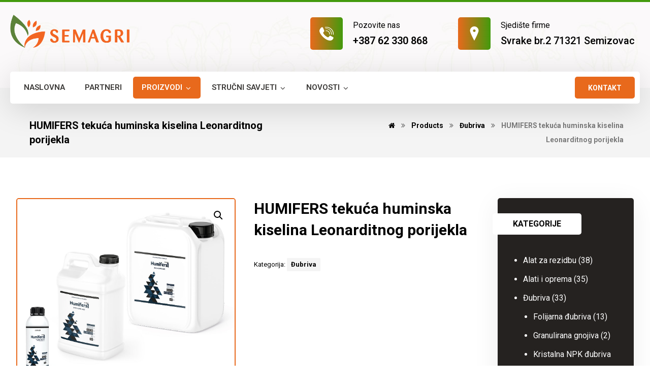

--- FILE ---
content_type: text/html; charset=UTF-8
request_url: https://www.semagri.ba/proizvod/humifers-tekuca-huminska-kiselina-leonarditnog-porijekla/
body_size: 123665
content:
<!DOCTYPE html>
<html lang="en-US">
<head>
	<meta charset="UTF-8" />
	<meta name="viewport" content="width=device-width, initial-scale=1.0, minimum-scale=1.0"/>
	<meta name='robots' content='index, follow, max-image-preview:large, max-snippet:-1, max-video-preview:-1' />
	<style>img:is([sizes="auto" i], [sizes^="auto," i]) { contain-intrinsic-size: 3000px 1500px }</style>
	
	<!-- This site is optimized with the Yoast SEO plugin v26.8 - https://yoast.com/product/yoast-seo-wordpress/ -->
	<title>HUMIFERS tekuća huminska kiselina Leonarditnog porijekla - Semagri</title>
	<link rel="canonical" href="https://www.semagri.ba/proizvod/humifers-tekuca-huminska-kiselina-leonarditnog-porijekla/" />
	<meta property="og:locale" content="en_US" />
	<meta property="og:type" content="article" />
	<meta property="og:title" content="HUMIFERS tekuća huminska kiselina Leonarditnog porijekla - Semagri" />
	<meta property="og:description" content="Organska materija- 5%  Huminske i fulvinske kiseline- 15% Kalij (K2O) – 4% Ekstrakti za razvoj korijena HUMIFERS tekuća huminska kiselina ..." />
	<meta property="og:url" content="https://www.semagri.ba/proizvod/humifers-tekuca-huminska-kiselina-leonarditnog-porijekla/" />
	<meta property="og:site_name" content="Semagri" />
	<meta property="article:publisher" content="https://www.facebook.com/SEMAGRI.DOO" />
	<meta property="og:image" content="https://www.semagri.ba/wp-content/uploads/2023/12/humifers.jpg" />
	<meta property="og:image:width" content="1307" />
	<meta property="og:image:height" content="1145" />
	<meta property="og:image:type" content="image/jpeg" />
	<meta name="twitter:card" content="summary_large_image" />
	<script type="application/ld+json" class="yoast-schema-graph">{"@context":"https://schema.org","@graph":[{"@type":"WebPage","@id":"https://www.semagri.ba/proizvod/humifers-tekuca-huminska-kiselina-leonarditnog-porijekla/","url":"https://www.semagri.ba/proizvod/humifers-tekuca-huminska-kiselina-leonarditnog-porijekla/","name":"HUMIFERS tekuća huminska kiselina Leonarditnog porijekla - Semagri","isPartOf":{"@id":"https://www.semagri.ba/#website"},"primaryImageOfPage":{"@id":"https://www.semagri.ba/proizvod/humifers-tekuca-huminska-kiselina-leonarditnog-porijekla/#primaryimage"},"image":{"@id":"https://www.semagri.ba/proizvod/humifers-tekuca-huminska-kiselina-leonarditnog-porijekla/#primaryimage"},"thumbnailUrl":"https://www.semagri.ba/wp-content/uploads/2023/12/humifers.jpg","datePublished":"2023-12-13T09:28:39+00:00","breadcrumb":{"@id":"https://www.semagri.ba/proizvod/humifers-tekuca-huminska-kiselina-leonarditnog-porijekla/#breadcrumb"},"inLanguage":"en-US","potentialAction":[{"@type":"ReadAction","target":["https://www.semagri.ba/proizvod/humifers-tekuca-huminska-kiselina-leonarditnog-porijekla/"]}]},{"@type":"ImageObject","inLanguage":"en-US","@id":"https://www.semagri.ba/proizvod/humifers-tekuca-huminska-kiselina-leonarditnog-porijekla/#primaryimage","url":"https://www.semagri.ba/wp-content/uploads/2023/12/humifers.jpg","contentUrl":"https://www.semagri.ba/wp-content/uploads/2023/12/humifers.jpg","width":1307,"height":1145},{"@type":"BreadcrumbList","@id":"https://www.semagri.ba/proizvod/humifers-tekuca-huminska-kiselina-leonarditnog-porijekla/#breadcrumb","itemListElement":[{"@type":"ListItem","position":1,"name":"Home","item":"https://www.semagri.ba/"},{"@type":"ListItem","position":2,"name":"Shop","item":"https://www.semagri.ba/shop-2/"},{"@type":"ListItem","position":3,"name":"HUMIFERS tekuća huminska kiselina Leonarditnog porijekla"}]},{"@type":"WebSite","@id":"https://www.semagri.ba/#website","url":"https://www.semagri.ba/","name":"Semagri","description":"Zaštitite na vrijeme da bi sprečili probleme","publisher":{"@id":"https://www.semagri.ba/#organization"},"potentialAction":[{"@type":"SearchAction","target":{"@type":"EntryPoint","urlTemplate":"https://www.semagri.ba/?s={search_term_string}"},"query-input":{"@type":"PropertyValueSpecification","valueRequired":true,"valueName":"search_term_string"}}],"inLanguage":"en-US"},{"@type":"Organization","@id":"https://www.semagri.ba/#organization","name":"Semagri","url":"https://www.semagri.ba/","logo":{"@type":"ImageObject","inLanguage":"en-US","@id":"https://www.semagri.ba/#/schema/logo/image/","url":"https://www.semagri.ba/wp-content/uploads/2018/11/logo-SEMAGRI.png","contentUrl":"https://www.semagri.ba/wp-content/uploads/2018/11/logo-SEMAGRI.png","width":439,"height":121,"caption":"Semagri"},"image":{"@id":"https://www.semagri.ba/#/schema/logo/image/"},"sameAs":["https://www.facebook.com/SEMAGRI.DOO"]}]}</script>
	<!-- / Yoast SEO plugin. -->


<link rel='dns-prefetch' href='//fonts.googleapis.com' />
<link rel="alternate" type="application/rss+xml" title="Semagri &raquo; Feed" href="https://www.semagri.ba/feed/" />
<link rel="alternate" type="application/rss+xml" title="Semagri &raquo; Comments Feed" href="https://www.semagri.ba/comments/feed/" />
<link rel="alternate" type="application/rss+xml" title="Semagri &raquo; HUMIFERS tekuća huminska kiselina Leonarditnog porijekla Comments Feed" href="https://www.semagri.ba/proizvod/humifers-tekuca-huminska-kiselina-leonarditnog-porijekla/feed/" />

<link rel='stylesheet' id='wp-block-library-css' href='https://www.semagri.ba/wp-includes/css/dist/block-library/style.min.css' media='all' />
<style id='classic-theme-styles-inline-css' type='text/css'>
/*! This file is auto-generated */
.wp-block-button__link{color:#fff;background-color:#32373c;border-radius:9999px;box-shadow:none;text-decoration:none;padding:calc(.667em + 2px) calc(1.333em + 2px);font-size:1.125em}.wp-block-file__button{background:#32373c;color:#fff;text-decoration:none}
</style>
<style id='global-styles-inline-css' type='text/css'>
:root{--wp--preset--aspect-ratio--square: 1;--wp--preset--aspect-ratio--4-3: 4/3;--wp--preset--aspect-ratio--3-4: 3/4;--wp--preset--aspect-ratio--3-2: 3/2;--wp--preset--aspect-ratio--2-3: 2/3;--wp--preset--aspect-ratio--16-9: 16/9;--wp--preset--aspect-ratio--9-16: 9/16;--wp--preset--color--black: #000000;--wp--preset--color--cyan-bluish-gray: #abb8c3;--wp--preset--color--white: #ffffff;--wp--preset--color--pale-pink: #f78da7;--wp--preset--color--vivid-red: #cf2e2e;--wp--preset--color--luminous-vivid-orange: #ff6900;--wp--preset--color--luminous-vivid-amber: #fcb900;--wp--preset--color--light-green-cyan: #7bdcb5;--wp--preset--color--vivid-green-cyan: #00d084;--wp--preset--color--pale-cyan-blue: #8ed1fc;--wp--preset--color--vivid-cyan-blue: #0693e3;--wp--preset--color--vivid-purple: #9b51e0;--wp--preset--gradient--vivid-cyan-blue-to-vivid-purple: linear-gradient(135deg,rgba(6,147,227,1) 0%,rgb(155,81,224) 100%);--wp--preset--gradient--light-green-cyan-to-vivid-green-cyan: linear-gradient(135deg,rgb(122,220,180) 0%,rgb(0,208,130) 100%);--wp--preset--gradient--luminous-vivid-amber-to-luminous-vivid-orange: linear-gradient(135deg,rgba(252,185,0,1) 0%,rgba(255,105,0,1) 100%);--wp--preset--gradient--luminous-vivid-orange-to-vivid-red: linear-gradient(135deg,rgba(255,105,0,1) 0%,rgb(207,46,46) 100%);--wp--preset--gradient--very-light-gray-to-cyan-bluish-gray: linear-gradient(135deg,rgb(238,238,238) 0%,rgb(169,184,195) 100%);--wp--preset--gradient--cool-to-warm-spectrum: linear-gradient(135deg,rgb(74,234,220) 0%,rgb(151,120,209) 20%,rgb(207,42,186) 40%,rgb(238,44,130) 60%,rgb(251,105,98) 80%,rgb(254,248,76) 100%);--wp--preset--gradient--blush-light-purple: linear-gradient(135deg,rgb(255,206,236) 0%,rgb(152,150,240) 100%);--wp--preset--gradient--blush-bordeaux: linear-gradient(135deg,rgb(254,205,165) 0%,rgb(254,45,45) 50%,rgb(107,0,62) 100%);--wp--preset--gradient--luminous-dusk: linear-gradient(135deg,rgb(255,203,112) 0%,rgb(199,81,192) 50%,rgb(65,88,208) 100%);--wp--preset--gradient--pale-ocean: linear-gradient(135deg,rgb(255,245,203) 0%,rgb(182,227,212) 50%,rgb(51,167,181) 100%);--wp--preset--gradient--electric-grass: linear-gradient(135deg,rgb(202,248,128) 0%,rgb(113,206,126) 100%);--wp--preset--gradient--midnight: linear-gradient(135deg,rgb(2,3,129) 0%,rgb(40,116,252) 100%);--wp--preset--font-size--small: 13px;--wp--preset--font-size--medium: 20px;--wp--preset--font-size--large: 36px;--wp--preset--font-size--x-large: 42px;--wp--preset--spacing--20: 0.44rem;--wp--preset--spacing--30: 0.67rem;--wp--preset--spacing--40: 1rem;--wp--preset--spacing--50: 1.5rem;--wp--preset--spacing--60: 2.25rem;--wp--preset--spacing--70: 3.38rem;--wp--preset--spacing--80: 5.06rem;--wp--preset--shadow--natural: 6px 6px 9px rgba(0, 0, 0, 0.2);--wp--preset--shadow--deep: 12px 12px 50px rgba(0, 0, 0, 0.4);--wp--preset--shadow--sharp: 6px 6px 0px rgba(0, 0, 0, 0.2);--wp--preset--shadow--outlined: 6px 6px 0px -3px rgba(255, 255, 255, 1), 6px 6px rgba(0, 0, 0, 1);--wp--preset--shadow--crisp: 6px 6px 0px rgba(0, 0, 0, 1);}:where(.is-layout-flex){gap: 0.5em;}:where(.is-layout-grid){gap: 0.5em;}body .is-layout-flex{display: flex;}.is-layout-flex{flex-wrap: wrap;align-items: center;}.is-layout-flex > :is(*, div){margin: 0;}body .is-layout-grid{display: grid;}.is-layout-grid > :is(*, div){margin: 0;}:where(.wp-block-columns.is-layout-flex){gap: 2em;}:where(.wp-block-columns.is-layout-grid){gap: 2em;}:where(.wp-block-post-template.is-layout-flex){gap: 1.25em;}:where(.wp-block-post-template.is-layout-grid){gap: 1.25em;}.has-black-color{color: var(--wp--preset--color--black) !important;}.has-cyan-bluish-gray-color{color: var(--wp--preset--color--cyan-bluish-gray) !important;}.has-white-color{color: var(--wp--preset--color--white) !important;}.has-pale-pink-color{color: var(--wp--preset--color--pale-pink) !important;}.has-vivid-red-color{color: var(--wp--preset--color--vivid-red) !important;}.has-luminous-vivid-orange-color{color: var(--wp--preset--color--luminous-vivid-orange) !important;}.has-luminous-vivid-amber-color{color: var(--wp--preset--color--luminous-vivid-amber) !important;}.has-light-green-cyan-color{color: var(--wp--preset--color--light-green-cyan) !important;}.has-vivid-green-cyan-color{color: var(--wp--preset--color--vivid-green-cyan) !important;}.has-pale-cyan-blue-color{color: var(--wp--preset--color--pale-cyan-blue) !important;}.has-vivid-cyan-blue-color{color: var(--wp--preset--color--vivid-cyan-blue) !important;}.has-vivid-purple-color{color: var(--wp--preset--color--vivid-purple) !important;}.has-black-background-color{background-color: var(--wp--preset--color--black) !important;}.has-cyan-bluish-gray-background-color{background-color: var(--wp--preset--color--cyan-bluish-gray) !important;}.has-white-background-color{background-color: var(--wp--preset--color--white) !important;}.has-pale-pink-background-color{background-color: var(--wp--preset--color--pale-pink) !important;}.has-vivid-red-background-color{background-color: var(--wp--preset--color--vivid-red) !important;}.has-luminous-vivid-orange-background-color{background-color: var(--wp--preset--color--luminous-vivid-orange) !important;}.has-luminous-vivid-amber-background-color{background-color: var(--wp--preset--color--luminous-vivid-amber) !important;}.has-light-green-cyan-background-color{background-color: var(--wp--preset--color--light-green-cyan) !important;}.has-vivid-green-cyan-background-color{background-color: var(--wp--preset--color--vivid-green-cyan) !important;}.has-pale-cyan-blue-background-color{background-color: var(--wp--preset--color--pale-cyan-blue) !important;}.has-vivid-cyan-blue-background-color{background-color: var(--wp--preset--color--vivid-cyan-blue) !important;}.has-vivid-purple-background-color{background-color: var(--wp--preset--color--vivid-purple) !important;}.has-black-border-color{border-color: var(--wp--preset--color--black) !important;}.has-cyan-bluish-gray-border-color{border-color: var(--wp--preset--color--cyan-bluish-gray) !important;}.has-white-border-color{border-color: var(--wp--preset--color--white) !important;}.has-pale-pink-border-color{border-color: var(--wp--preset--color--pale-pink) !important;}.has-vivid-red-border-color{border-color: var(--wp--preset--color--vivid-red) !important;}.has-luminous-vivid-orange-border-color{border-color: var(--wp--preset--color--luminous-vivid-orange) !important;}.has-luminous-vivid-amber-border-color{border-color: var(--wp--preset--color--luminous-vivid-amber) !important;}.has-light-green-cyan-border-color{border-color: var(--wp--preset--color--light-green-cyan) !important;}.has-vivid-green-cyan-border-color{border-color: var(--wp--preset--color--vivid-green-cyan) !important;}.has-pale-cyan-blue-border-color{border-color: var(--wp--preset--color--pale-cyan-blue) !important;}.has-vivid-cyan-blue-border-color{border-color: var(--wp--preset--color--vivid-cyan-blue) !important;}.has-vivid-purple-border-color{border-color: var(--wp--preset--color--vivid-purple) !important;}.has-vivid-cyan-blue-to-vivid-purple-gradient-background{background: var(--wp--preset--gradient--vivid-cyan-blue-to-vivid-purple) !important;}.has-light-green-cyan-to-vivid-green-cyan-gradient-background{background: var(--wp--preset--gradient--light-green-cyan-to-vivid-green-cyan) !important;}.has-luminous-vivid-amber-to-luminous-vivid-orange-gradient-background{background: var(--wp--preset--gradient--luminous-vivid-amber-to-luminous-vivid-orange) !important;}.has-luminous-vivid-orange-to-vivid-red-gradient-background{background: var(--wp--preset--gradient--luminous-vivid-orange-to-vivid-red) !important;}.has-very-light-gray-to-cyan-bluish-gray-gradient-background{background: var(--wp--preset--gradient--very-light-gray-to-cyan-bluish-gray) !important;}.has-cool-to-warm-spectrum-gradient-background{background: var(--wp--preset--gradient--cool-to-warm-spectrum) !important;}.has-blush-light-purple-gradient-background{background: var(--wp--preset--gradient--blush-light-purple) !important;}.has-blush-bordeaux-gradient-background{background: var(--wp--preset--gradient--blush-bordeaux) !important;}.has-luminous-dusk-gradient-background{background: var(--wp--preset--gradient--luminous-dusk) !important;}.has-pale-ocean-gradient-background{background: var(--wp--preset--gradient--pale-ocean) !important;}.has-electric-grass-gradient-background{background: var(--wp--preset--gradient--electric-grass) !important;}.has-midnight-gradient-background{background: var(--wp--preset--gradient--midnight) !important;}.has-small-font-size{font-size: var(--wp--preset--font-size--small) !important;}.has-medium-font-size{font-size: var(--wp--preset--font-size--medium) !important;}.has-large-font-size{font-size: var(--wp--preset--font-size--large) !important;}.has-x-large-font-size{font-size: var(--wp--preset--font-size--x-large) !important;}
:where(.wp-block-post-template.is-layout-flex){gap: 1.25em;}:where(.wp-block-post-template.is-layout-grid){gap: 1.25em;}
:where(.wp-block-columns.is-layout-flex){gap: 2em;}:where(.wp-block-columns.is-layout-grid){gap: 2em;}
:root :where(.wp-block-pullquote){font-size: 1.5em;line-height: 1.6;}
</style>
<link rel='stylesheet' id='cz-icons-pack-css' href='https://www.semagri.ba/wp-content/plugins/codevz-plus/admin/fields/codevz_fields/icons/czicons.css' media='all' />
<link rel='stylesheet' id='contact-form-7-css' href='https://www.semagri.ba/wp-content/plugins/contact-form-7/includes/css/styles.css' media='all' />
<link rel='stylesheet' id='rs-plugin-settings-css' href='https://www.semagri.ba/wp-content/plugins/revslider/public/assets/css/rs6.css' media='all' />
<style id='rs-plugin-settings-inline-css' type='text/css'>
#rs-demo-id {}
</style>
<link rel='stylesheet' id='vidbg-frontend-style-css' href='https://www.semagri.ba/wp-content/plugins/video-background/css/pushlabs-vidbg.css' media='all' />
<link rel='stylesheet' id='photoswipe-css' href='https://www.semagri.ba/wp-content/plugins/woocommerce/assets/css/photoswipe/photoswipe.min.css' media='all' />
<link rel='stylesheet' id='photoswipe-default-skin-css' href='https://www.semagri.ba/wp-content/plugins/woocommerce/assets/css/photoswipe/default-skin/default-skin.min.css' media='all' />
<link rel='stylesheet' id='woocommerce-layout-css' href='https://www.semagri.ba/wp-content/plugins/woocommerce/assets/css/woocommerce-layout.css' media='all' />
<link rel='stylesheet' id='woocommerce-smallscreen-css' href='https://www.semagri.ba/wp-content/plugins/woocommerce/assets/css/woocommerce-smallscreen.css' media='only screen and (max-width: 768px)' />
<link rel='stylesheet' id='woocommerce-general-css' href='https://www.semagri.ba/wp-content/plugins/woocommerce/assets/css/woocommerce.css' media='all' />
<style id='woocommerce-inline-inline-css' type='text/css'>
.woocommerce form .form-row .required { visibility: visible; }
</style>
<link rel='stylesheet' id='mb.YTPlayer_css-css' href='https://www.semagri.ba/wp-content/plugins/wpmbytplayer/css/mb.YTPlayer.css' media='screen' />
<link rel='stylesheet' id='codevz-style-css' href='https://www.semagri.ba/wp-content/themes/xtra/style.css' media='all' />
<link rel='stylesheet' id='font-awesome-css' href='https://www.semagri.ba/wp-content/plugins/js_composer/assets/lib/bower/font-awesome/css/font-awesome.min.css' media='all' />
<link rel='stylesheet' id='heateor_sss_frontend_css-css' href='https://www.semagri.ba/wp-content/plugins/sassy-social-share/public/css/sassy-social-share-public.css' media='all' />
<style id='heateor_sss_frontend_css-inline-css' type='text/css'>
.heateor_sss_button_instagram span.heateor_sss_svg,a.heateor_sss_instagram span.heateor_sss_svg{background:radial-gradient(circle at 30% 107%,#fdf497 0,#fdf497 5%,#fd5949 45%,#d6249f 60%,#285aeb 90%)}.heateor_sss_horizontal_sharing .heateor_sss_svg,.heateor_sss_standard_follow_icons_container .heateor_sss_svg{color:#fff;border-width:0px;border-style:solid;border-color:transparent}.heateor_sss_horizontal_sharing .heateorSssTCBackground{color:#666}.heateor_sss_horizontal_sharing span.heateor_sss_svg:hover,.heateor_sss_standard_follow_icons_container span.heateor_sss_svg:hover{border-color:transparent;}.heateor_sss_vertical_sharing span.heateor_sss_svg,.heateor_sss_floating_follow_icons_container span.heateor_sss_svg{color:#fff;border-width:0px;border-style:solid;border-color:transparent;}.heateor_sss_vertical_sharing .heateorSssTCBackground{color:#666;}.heateor_sss_vertical_sharing span.heateor_sss_svg:hover,.heateor_sss_floating_follow_icons_container span.heateor_sss_svg:hover{border-color:transparent;}@media screen and (max-width:783px) {.heateor_sss_vertical_sharing{display:none!important}}div.heateor_sss_mobile_footer{display:none;}@media screen and (max-width:783px){div.heateor_sss_bottom_sharing .heateorSssTCBackground{background-color:white}div.heateor_sss_bottom_sharing{width:100%!important;left:0!important;}div.heateor_sss_bottom_sharing a{width:11.111111111111% !important;}div.heateor_sss_bottom_sharing .heateor_sss_svg{width: 100% !important;}div.heateor_sss_bottom_sharing div.heateorSssTotalShareCount{font-size:1em!important;line-height:28px!important}div.heateor_sss_bottom_sharing div.heateorSssTotalShareText{font-size:.7em!important;line-height:0px!important}div.heateor_sss_mobile_footer{display:block;height:40px;}.heateor_sss_bottom_sharing{padding:0!important;display:block!important;width:auto!important;bottom:-2px!important;top: auto!important;}.heateor_sss_bottom_sharing .heateor_sss_square_count{line-height:inherit;}.heateor_sss_bottom_sharing .heateorSssSharingArrow{display:none;}.heateor_sss_bottom_sharing .heateorSssTCBackground{margin-right:1.1em!important}}
</style>
<link rel='stylesheet' id='xtra-woocommerce-css' href='https://www.semagri.ba/wp-content/plugins/codevz-plus/assets/css/woocommerce.css' media='all' />
<link rel='stylesheet' id='codevz-plugin-css' href='https://www.semagri.ba/wp-content/plugins/codevz-plus/assets/css/codevzplus.css' media='all' />
<style id='codevz-plugin-inline-css' type='text/css'>
/* Woo */.woocommerce div.product .woocommerce-tabs ul.tabs li::before,.woocommerce div.product .woocommerce-tabs ul.tabs li::after{display:none}.woocommerce ul.products li.product, .woocommerce-page ul.products li.product{text-align: center}.woo-col-2.woocommerce ul.products li.product, .woo-col-2.woocommerce-page ul.products li.product, .woo-related-col-2.woocommerce ul.products .related li.product, .woo-related-col-2.woocommerce-page ul.products .related li.product {width: 48.05%}.woo-col-3.woocommerce ul.products li.product, .woo-col-3.woocommerce-page ul.products li.product, .woo-related-col-3.woocommerce ul.products .related li.product, .woo-related-col-3.woocommerce-page ul.products .related li.product {width: calc(100% / 3 - 2.6%)}.woo-col-5.woocommerce ul.products li.product, .woo-col-5.woocommerce-page ul.products li.product {width: calc(100% / 5 - 3.2%)}.woo-col-6.woocommerce ul.products li.product, .woo-col-6.woocommerce-page ul.products li.product {width: calc(100% / 6 - 3.2%)}.rtl .woocommerce-error,.rtl .woocommerce-info,.rtl .woocommerce-message{padding:15px 70px !important;margin:0 0 30px !important}.quantity{position:relative}input[type=number]::-webkit-inner-spin-button,input[type=number]::-webkit-outer-spin-button{-webkit-appearance:none;margin:0}input[type=number]{-moz-appearance:textfield}.quantity input{width:45px;height:42px;line-height:1.65;float:left;display:block;padding:0;margin:0;padding-left:20px;border:1px solid rgba(167, 167, 167, 0.3)}.quantity input:focus{outline:0}.quantity-nav{float:left;position:relative;height:41px;margin:0 0 0 -11px}.rtl .quantity-nav{float:left;margin:0 0 0 25px}.quantity-button{position:relative;cursor:pointer;border-left:1px solid rgba(167, 167, 167, 0.3);width:25px;text-align:center;color:inherit;font-size:14px;line-height:1.5;transform:translateX(-100%)}.quantity-button.quantity-up{position:absolute;height:50%;top:0;border-bottom:1px solid rgba(167, 167, 167, 0.3)}.quantity-button.quantity-down{position:absolute;bottom:-1px;height:50%}.woocommerce .quantity .qty {margin:0 10px 0 0;padding: 10px 16px !important;width: 80px;text-align:left}.rtl .woocommerce .quantity .qty{margin:0 0 0 10px}.woocommerce-Tabs-panel h2 {display: none !important}.woocommerce-checkout #payment ul.payment_methods li img{display:inline-block}.woocommerce nav.woocommerce-pagination ul li{border: 0 !important;overflow:visible}.woocommerce a.remove{border-radius:2px}.cross-sells{display: none}.post-type-archive-product h1.page-title,.woocommerce #comments.content{display:none}.woocommerce ul.products li.product .star-rating{margin: 10px auto 0;text-align:left}.outofstock .button{display: none !important}#order_review_heading{margin:30px 0 20px}.woocommerce .woocommerce-ordering,.woocommerce .woocommerce-result-count{box-sizing:border-box;margin:0 0 2em}.woocommerce span.onsale,.woocommerce ul.products li.product .onsale{z-index:9;background:#fff;border-radius:100%;display:inline-block;padding:0;position:absolute;top:20px;left:20px;right:auto;margin:0;color:initial;line-height:4em;width:4em;height:4em;font-size:16px;font-weight:600;min-height:initial;box-shadow:0 0 30px rgba(17,17,17,.06)}.woocommerce.single span.onsale, .woocommerce.single ul.products li.product .onsale{left:15px;right:auto}.woocommerce nav.woocommerce-pagination ul li a, .woocommerce nav.woocommerce-pagination ul li span{line-height: 3em}.woocommerce ul.products li.product .button{margin: 20px auto 0;display:table}.woocommerce ul.products li.product .button:before{font-family:FontAwesome;content:"\f07a";position:static;transform:initial;display:inline;background:none !important;margin-right:10px}.woocommerce ul.products li.product .button.loading:after{margin-top:3px}.woocommerce a.added_to_cart{position:absolute;bottom:-28px;left:50%;margin:0;font-size:12px;transform:translateX(-50%);letter-spacing:2px}.woocommerce ul.products li.product .woocommerce-loop-category__title, .woocommerce ul.products li.product .woocommerce-loop-product__title, .woocommerce ul.products li.product h3 {font-size:22px}.woocommerce ul.products li.product:hover .button{opacity:1 !important}.woocommerce ul.products li.product .price{background:#fff;border-radius:30px;display:inline-block;padding:4px 16px;position:absolute;top:20px;right:20px;color:#262626;font-weight:bold}.woocommerce ul.products li.product .price del{font-size:.7em;display:inline-block}.woocommerce .product_meta{font-size:13px}.woocommerce div.product form.cart,.woocommerce div.product p.cart{margin:2em 0}.woocommerce ul.products li.product h3{font-size:16px;width:85%}.woocommerce div.product .woocommerce-tabs .panel{padding:30px;border:1px solid rgba(167,167,167,.2);border-radius:0 2px 2px}.woocommerce div.product .woocommerce-tabs ul.tabs{padding:0 0 0 5px;margin:0 -5px -1px}.woocommerce div.product .woocommerce-tabs ul.tabs li.active{opacity:1}.woocommerce div.product .woocommerce-tabs ul.tabs:before,.woocommerce nav.woocommerce-pagination ul{border:0}.woocommerce div.product .woocommerce-tabs ul.tabs li.active:after,.woocommerce div.product .woocommerce-tabs ul.tabs li.active:before{box-shadow:none;display:none}.woocommerce table.shop_table td{padding:16px 20px}.woocommerce table.shop_table th{padding: 20px}#add_payment_method #payment,.woocommerce-cart #payment,.woocommerce-checkout #payment{background:0 0;padding:10px}#add_payment_method #payment ul.payment_methods,.woocommerce-cart #payment ul.payment_methods,.woocommerce-checkout #payment ul.payment_methods{border-bottom:1px solid rgba(167,167,167,.2)}.woocommerce-error,.woocommerce-info,.woocommerce-message{line-height:40px;background-color:rgba(167,167,167,.1);border:0;padding:22px 60px !important;margin:0 0 30px !important}td.product-subtotal,td.product-total,tr.cart-subtotal td{font-size:14px}tr.order-total td{font-size:18px;font-weight:700}.woocommerce ul.products li.product .price ins{text-decoration:none}.woocommerce nav.woocommerce-pagination ul li a:focus,.woocommerce nav.woocommerce-pagination ul li a:hover,.woocommerce nav.woocommerce-pagination ul li span.current{color:#fff !important}.woocommerce nav.woocommerce-pagination ul li span.current{border:0}.woocommerce nav.woocommerce-pagination ul li a, .woocommerce nav.woocommerce-pagination ul li span {font-size:14px}#add_payment_method .cart-collaterals .cart_totals table td,#add_payment_method .cart-collaterals .cart_totals table th,.woocommerce-cart .cart-collaterals .cart_totals table td,.woocommerce-cart .cart-collaterals .cart_totals table th,.woocommerce-checkout .cart-collaterals .cart_totals table td,.woocommerce-checkout .cart-collaterals .cart_totals table th{vertical-align:middle}#add_payment_method #payment,.woocommerce form.checkout_coupon,.woocommerce form.login,.woocommerce form.register,.woocommerce-cart #payment,.woocommerce-checkout #payment{border:1px solid rgba(167,167,167,.2);border-radius:0}.woocommerce #coupon_code{padding:12px;width:auto}.woocommerce p #coupon_code{width:100%!important}.woocommerce input.button:disabled,.woocommerce input.button:disabled[disabled]{color:#fff}.woocommerce input.button{padding:12px 30px}#add_payment_method #payment div.payment_box,.woocommerce-cart #payment div.payment_box,.woocommerce-checkout #payment div.payment_box{background-color:rgba(167,167,167,.1)}#add_payment_method #payment div.payment_box:before,.woocommerce-cart #payment div.payment_box:before,.woocommerce-checkout #payment div.payment_box:before{top:-14px;border-bottom-color:rgba(167,167,167,.1)}.woocommerce-thankyou-order-received{font-size:20px;background:#eafff1;color:#17ac4d;padding:20px;border-radius:2px}.woocommerce .product_title{font-size:30px}.woocommerce-product-rating{font-size:12px}.woocommerce ul.order_details li {line-height: 3;margin-right: 3em}.calculated_shipping h2 {font-size: 24px;margin: 0 0 20px;opacity: .4}.related.products li{margin-bottom:0!important}#payment label{display:inline}.about_paypal{margin:0 10px}.showcoupon{font-weight:900}.woocommerce nav.woocommerce-pagination ul li a:focus, .woocommerce nav.woocommerce-pagination ul li a:hover, .woocommerce nav.woocommerce-pagination ul li span.current {background: #353535;color: #8a7e88}.woocommerce-MyAccount-navigation ul {list-style-type: none;margin: 0;padding:0}.edit-account fieldset{margin-bottom:30px}.woocommerce-MyAccount-navigation ul {list-style-type: none;margin: 0}.woocommerce-MyAccount-navigation a,.woocommerce-account ul.digital-downloads li .count {padding: 10px 20px;display: block;background: rgba(167, 167, 167, 0.1);margin: 0 20px 6px 0;border-radius: 2px}.woocommerce-MyAccount-navigation a:hover, .woocommerce-MyAccount-navigation .is-active a {background: rgba(167, 167, 167, 0.2);color: #fff}.edit-account .input.woocommerce-Button.button {margin: 20px 0 0}.woocommerce ul.product_list_widget li img {float: left;margin: 0 20px 0 0;width: 80px}.rtl ul.product_list_widget li img{float:right !important;margin: 0 0 0 20px}.woocommerce .widget_price_filter .price_slider_wrapper .ui-widget-content{background-color: #e9e9e9}.woocommerce .widget_price_filter .ui-slider .ui-slider-range,.woocommerce .widget_price_filter .ui-slider .ui-slider-handle{background-color:#a7a7a7}.product_meta > span{display:block;margin:0 0 5px}#comments .commentlist li .avatar{padding: 0 !important;border-radius: 100% !important;width: 40px !important;box-shadow: 1px 10px 10px rgba(167, 167, 167, 0.3) !important;border:0 !important;top:25px !important;left:20px !important}.rtl #comments .commentlist li .avatar{left:auto;right:20px}.woocommerce #reviews #comments ol.commentlist li .comment-text{padding: 30px !important;margin: 0 50px}.woocommerce table.shop_table td, .woocommerce-cart .cart-collaterals .cart_totals tr th {border-top: 1px solid rgba(167, 167, 167, 0.2) !important}.product_meta a{font-weight:bold;background:rgba(167, 167, 167, 0.12);padding:0px 8px;border-radius:2px;margin:4px 0;display:inline-block}#add_payment_method table.cart img, .woocommerce-cart table.cart img,.woocommerce-checkout table.cart img{width:80px !important}.cart_totals h2,.woocommerce-additional-fields > h3,.woocommerce-billing-fields > h3,#order_review_heading{font-size:24px;padding:0 0 0 2px}.woocommerce-review-link{display:none}.woocommerce ul.products li.product .woocommerce-loop-product__link{display:block}label.woocommerce-form__label.woocommerce-form__label-for-checkbox.inline{margin: 0 20px}from.woocommerce-product-search input{float: left;width: 61%;margin-right: 5%}from.woocommerce-product-search button{width: 34%;padding: 12px 0}.woocommerce div.product .woocommerce-tabs ul.tabs li.active a{color: #111}.rtl ul.products li.product .button:before{margin-left:10px !important;margin-right:0 !important}.comment-form-rating p:nth-child(3){display:none !important}.woocommerce ul.products li.product a img{max-width: 100% !important;max-height: 100% !important}.woocommerce #respond input#submit.added::after, .woocommerce a.button.added::after, .woocommerce button.button.added::after, .woocommerce input.button.added::after{vertical-align: middle}.rtl .woocommerce div.product form.cart div.quantity{margin:0 -25px 0 20px}.rtl .woocommerce-product-gallery{direction:ltr}.pswp__ui{width:100%;height:100%}.pswp__button--arrow--left, .pswp__button--arrow--right{position:absolute !important}.woocommerce div.product div.images .flex-control-thumbs li{width: calc(100% / 4 - 10px);margin:10px 0 0 10px;padding:0}.woocommerce div.product div.images .flex-control-thumbs{margin-left:-10px}.woocommerce-error::before, .woocommerce-info::before,.woocommerce-message::before{top: 21px}.woocommerce-account .addresses .title .edit{float:right;margin:5px 20px;opacity: .5}.rtl.woocommerce .woocommerce-result-count, .rtl.woocommerce-page .woocommerce-result-count{float: right}.rtl.woocommerce .woocommerce-ordering, .rtl.woocommerce-page .woocommerce-ordering{float: left}.ajax_add_to_cart.loading{padding-right:35px !important}.rtl .ajax_add_to_cart.loading{padding-left:35px !important}.rtl #respond input#submit.added::after, .rtl a.button.added::after, .rtl button.button.added::after, .rtl input.button.added::after{margin: 0 10px 0 0}.woocommerce div.product .woocommerce-tabs ul.tabs li{padding:.4em .8em;font-weight:700;opacity:.6;border:1px solid rgba(167,167,167,.2);background:rgba(167, 167, 167, 0.1);border-radius:2px 2px 0 0;border-bottom:0;margin:0}.woocommerce div.product .woocommerce-tabs ul.tabs li a, .woocommerce div.product .woocommerce-tabs ul.tabs li.active a{color: inherit;font-weight:inherit;padding:inherit;}.related.products{clear:both}td.woocommerce-grouped-product-list-item__quantity{padding:10px 20px !important}.woocommerce div.product form.cart .group_table td {vertical-align:middle;padding:0}.woocommerce-grouped-product-list-item__label label{margin: 0}.widget span.woocommerce-Price-amount.amount{background: rgba(167, 167, 167, 0.2);padding:4px 10px;font-size:14px;border-radius:2px}.woo-product-tabs-vertical div.product .woocommerce-tabs ul.tabs{margin:0;padding:0;float:left;width:30%}.rtl.woo-product-tabs-vertical div.product .woocommerce-tabs ul.tabs{float:right}.woo-product-tabs-vertical div.product .woocommerce-tabs ul.tabs li {border-radius: 0;border-bottom: 1px solid rgba(167,167,167,.2);margin: 0 0 4px 0;display: block}.woo-product-tabs-vertical div.product .woocommerce-tabs ul.tabs li.active{border-color:rgba(167,167,167,.2);border-right-color: #fff}.rtl.woo-product-tabs-vertical div.product .woocommerce-tabs ul.tabs li.active{border-color: rgba(167,167,167,.2);border-left-color:#fff}.woo-product-tabs-vertical div.product .woocommerce-tabs .panel{border-radius:0;float:right;width:70%;box-sizing:border-box;transform:translateX(-1px)}.rtl.woo-product-tabs-vertical div.product .woocommerce-tabs .panel{float:left;transform:translateX(1px)}.woocommerce div.product .woocommerce-tabs ul.tabs li a{display:block}.woo-product-tabs-center .tabs.wc-tabs{text-align:center}

/* Theme color */a:hover, .sf-menu > .cz.current_menu > a, .sf-menu > .cz .cz.current_menu > a, .sf-menu > .current-menu-parent > a {color: #e8691c} 
form button, .button, #edd-purchase-button, .edd-submit, .edd-submit.button.blue, .edd-submit.button.blue:hover, .edd-submit.button.blue:focus, [type=submit].edd-submit, .sf-menu > .cz > a:before,.sf-menu > .cz > a:before,
.post-password-form input[type="submit"], .wpcf7-submit, .submit_user, 
#commentform #submit, .commentlist li.bypostauthor > .comment-body:after,.commentlist li.comment-author-admin > .comment-body:after, 
 .pagination .current, .pagination > b, .pagination a:hover, .page-numbers .current, .page-numbers a:hover, .pagination .next:hover, 
.pagination .prev:hover, input[type=submit], .sticky:before, .commentlist li.comment-author-admin .fn,
input[type=submit],input[type=button],.cz_header_button,.cz_default_portfolio a, .dwqa-questions-footer .dwqa-ask-question a,
.cz_readmore, .more-link, .cz_btn ,.woocommerce input.button.alt.woocommerce #respond input#submit, .woocommerce a.button, .woocommerce button.button, .woocommerce input.button,.woocommerce .woocommerce-error .button,.woocommerce .woocommerce-info .button, .woocommerce .woocommerce-message .button, .woocommerce-page .woocommerce-error .button, .woocommerce-page .woocommerce-info .button, .woocommerce-page .woocommerce-message .button,#add_payment_method table.cart input, .woocommerce-cart table.cart input:not(.input-text), .woocommerce-checkout table.cart input,.woocommerce input.button:disabled, .woocommerce input.button:disabled[disabled],#add_payment_method table.cart input, #add_payment_method .wc-proceed-to-checkout a.checkout-button, .woocommerce-cart .wc-proceed-to-checkout a.checkout-button, .woocommerce-checkout .wc-proceed-to-checkout a.checkout-button,.woocommerce #payment #place_order, .woocommerce-page #payment #place_order,.woocommerce input.button.alt,.woocommerce #respond input#submit.alt:hover, .woocommerce button.button.alt:hover, .woocommerce input.button.alt:hover, .woocommerce-MyAccount-navigation a:hover, .woocommerce-MyAccount-navigation .is-active a,.woocommerce #respond input#submit.alt:hover, .woocommerce a.button.alt:hover, .woocommerce nav.woocommerce-pagination ul li a:focus, .woocommerce nav.woocommerce-pagination ul li a:hover, .woocommerce nav.woocommerce-pagination ul li span.current, .widget_product_search #searchsubmit,.woocommerce .widget_price_filter .ui-slider .ui-slider-range, .woocommerce .widget_price_filter .ui-slider .ui-slider-handle, .woocommerce #respond input#submit, .woocommerce a.button, .woocommerce button.button, .woocommerce input.button, .woocommerce div.product form.cart .button, .xtra-product-icons,.woocommerce button.button.alt {background-color: #e8691c}
.cs_load_more_doing, div.wpcf7 .wpcf7-form .ajax-loader {border-right-color: #e8691c}
input:focus,textarea:focus,select:focus {border-color: #e8691c !important}
::selection {background-color: #e8691c;color: #fff}
::-moz-selection {background-color: #e8691c;color: #fff}

/* Custom *//* Do Not Remove This CSS */
header .services div.service_text {
    white-space: nowrap
}

/* Dynamic  */form button,.cz_btn,.wpcf7-submit,.dwqa-questions-footer .dwqa-ask-question a,input[type=submit],input[type=button],.button,.cz_header_button,.woocommerce a.button,.woocommerce input.button,.woocommerce #respond input#submit.alt,.woocommerce a.button.alt,.woocommerce button.button.alt,.woocommerce input.button.alt,.woocommerce #respond input#submit, .woocommerce a.button, .woocommerce button.button, .woocommerce input.button, #edd-purchase-button, .edd-submit, [type=submit].edd-submit, .edd-submit.button.blue,.woocommerce #payment #place_order, .woocommerce-page #payment #place_order{color:#ffffff;font-weight:700;background-color:transparent;background-image:linear-gradient(90deg,#e8691c,#e8691c);border-style:solid;border-radius:5px}form button:hover,.cz_btn:hover,.wpcf7-submit:hover,.dwqa-questions-footer .dwqa-ask-question a:hover,input[type=submit]:hover,input[type=button]:hover,.button:hover,.cz_header_button:hover,.woocommerce a.button:hover,.woocommerce input.button:hover,.woocommerce #respond input#submit.alt:hover,.woocommerce a.button.alt:hover,.woocommerce button.button.alt:hover,.woocommerce input.button.alt:hover,.woocommerce #respond input#submit:hover, .woocommerce a.button:hover, .woocommerce button.button:hover, .woocommerce input.button:hover, #edd-purchase-button:hover, .edd-submit:hover, [type=submit].edd-submit:hover, .edd-submit.button.blue:hover, .edd-submit.button.blue:focus,.woocommerce #payment #place_order:hover, .woocommerce-page #payment #place_order:hover,.woocommerce div.product form.cart .button:hover{color:#ffffff;background-color:transparent;background-image:linear-gradient(90deg,#e8691c,#e8691c);opacity:0.9}.widget{color:#ffffff;background-color:#252220;margin-bottom:20px;border-style:none;border-radius:5px;box-shadow:0px 10px 50px rgba(0,0,0,0.08)}.widget a{color:#ffffff}.widget > h4{font-size:16px;color:#000000;background-color:#ffffff;padding:10px 40px;margin-right:-40px;margin-bottom:30px;margin-left:-40px;border-style:none;border-radius:5px;display:inline-block}input,textarea,select,.qty{color:#000000;border-style:solid;border-radius:5px}.logo > a, .logo > h1, .logo h2{font-size:0px}.elms_row .cz_social a, .fixed_side .cz_social a{font-size:18px;color:rgba(37,34,32,0.9);background-color:rgba(232,105,28,0.04);padding:4px;margin-left:3px;border-style:solid;border-radius:5px}.elms_row .cz_social a:hover, .fixed_side .cz_social a:hover{color:#ffffff}.header_1{display:none}.header_1 .row{background-color:#e8691c}#menu_header_1 > .cz > a{font-size:30px;padding:6px}#menu_header_1 > .cz > a:hover,#menu_header_1 > .cz:hover > a,#menu_header_1 > .cz.current_menu > a,#menu_header_1 > .current-menu-parent > a{color:#ffffff}#menu_header_1 > .cz > a:before{border-style:solid;border-width:0px;border-radius:4px}.header_2{background-image:linear-gradient(90deg,rgba(255,255,255,0.01),rgba(255,255,255,0.01)),url(https://www.semagri.ba/wp-content/uploads/2018/11/background.jpg?id=1119);padding-bottom:40px;border-style:solid;border-top-width:4px;border-color:#439a0d}#menu_header_2 > .cz > a{padding: 6px  6px}#menu_header_2 > .cz > a:hover,#menu_header_2 > .cz:hover > a,#menu_header_2 > .cz.current_menu > a,#menu_header_2 > .current-menu-parent > a{color:#ffffff}#menu_header_2 .cz .sub-menu:not(.cz_megamenu_inner_ul),#menu_header_2 .cz_megamenu_inner_ul .cz_megamenu_inner_ul{background-color:#e8691c;margin:1px 12px;border-style:solid;border-radius:4px}#menu_header_2 .cz .cz a{color:#ffffff}#menu_header_2 .cz .cz a:hover,#menu_header_2 .cz .cz:hover > a,#menu_header_2 .cz .cz.current_menu > a,#menu_header_2 .cz .current_menu > .current_menu{color:#e2e2e2}.header_3 .row{background-color:#ffffff;margin-top:-32px;margin-bottom:-31px;border-radius:5px;box-shadow:0px 10px 60px rgba(0,0,0,0.15)}#menu_header_3 > .cz > a{font-size:15px;color:rgba(37,34,32,0.9);padding:6px 17px 7px;margin:0px 5px 0px 0px}#menu_header_3 > .cz > a:hover,#menu_header_3 > .cz:hover > a,#menu_header_3 > .cz.current_menu > a,#menu_header_3 > .current-menu-parent > a{color:#ffffff}#menu_header_3 > .cz > a:before{background-color:transparent;background-image:linear-gradient(90deg,#e8691c,#e8691c);width:100%;border-style:solid;border-width:0px;border-radius:5px;left:0px}#menu_header_3 .cz .sub-menu:not(.cz_megamenu_inner_ul),#menu_header_3 .cz_megamenu_inner_ul .cz_megamenu_inner_ul{background-color:#ffffff;margin:1px 20px 0px;border-style:solid;border-radius:5px;box-shadow:0px 10px 60px rgba(0,0,0,0.15)}#menu_header_3 .cz .cz a{font-size:16px;color:rgba(0,0,0,0.7);font-weight:500}#menu_header_3 .cz .cz a:hover,#menu_header_3 .cz .cz:hover > a,#menu_header_3 .cz .cz.current_menu > a,#menu_header_3 .cz .current_menu > .current_menu{color:#000000}.onSticky{background-color:rgba(255,255,255,0.71) !important}.header_4{background-color:rgba(255,255,255,0.73)}#menu_header_4{background-size:cover;background-color:transparent;background-image:linear-gradient(90deg,#e8691c,#e8691c);padding:30px}#menu_header_4 > .cz > a{margin-bottom:10px;border-style:none;border-radius:5px}#menu_header_4 > .cz > a:hover,#menu_header_4 > .cz:hover > a,#menu_header_4 > .cz.current_menu > a,#menu_header_4 > .current-menu-parent > a{color:#ffffff;background-color:#252220}#menu_header_4 .cz .cz a{margin-bottom:6px;border-style:none;border-radius:5px}#menu_header_4 .cz .cz a:hover,#menu_header_4 .cz .cz:hover > a,#menu_header_4 .cz .cz.current_menu > a,#menu_header_4 .cz .current_menu > .current_menu{color:#ffffff;background-color:#252220}.page_title,.header_onthe_cover .page_title{background-color:#f4f4f4;padding-top:60px;border-style:solid;border-width:0px 0px 1px;border-color:#f4f4f4}.page_title .section_title{font-size:20px;margin:0px 26px 10px}.breadcrumbs{margin-top:0px;margin-right:20px;margin-left:10px}body, body.rtl, .rtl form{font-family:'Roboto'}.footer_1{background-color:#ffffff}.footer_widget{color:#dddddd;padding:0px 10px 10px 10px}.cz_middle_footer a{color:#ffffff;line-height: 2}.cz_middle_footer a:hover{color:#c6c6c6}.footer_2 .row{border-style:solid;border-top-width:1px;border-color:rgba(255,255,255,0.1)}i.backtotop{font-size:18px;border-style:none;border-radius:5px;box-shadow:1px 8px 32px rgba(0,0,0,0.08)}i.fixed_contact{font-size:18px;border-style:none;border-radius:5px;box-shadow:1px 8px 32px rgba(0,0,0,0.08)}div.fixed_contact{border-radius:5px}.footer_widget > h4{font-size:18px;color:#ffffff;border-style:solid;border-bottom-width:4px;border-color:rgba(232,105,28,0.6);display:inline-block}i.backtotop:hover{color:#ffffff;background-color:#e8691c}i.fixed_contact:hover{color:#ffffff;background-color:#e8691c}.woocommerce ul.products li.product .woocommerce-loop-category__title, .woocommerce ul.products li.product .woocommerce-loop-product__title, .woocommerce ul.products li.product h3,.woocommerce.woo-template-2 ul.products li.product .woocommerce-loop-category__title, .woocommerce.woo-template-2 ul.products li.product .woocommerce-loop-product__title, .woocommerce.woo-template-2 ul.products li.product h3{font-size:18px;color:#e8691c;margin-bottom:10px}.woocommerce ul.products li.product .star-rating{display:none}.woocommerce ul.products li.product .button.add_to_cart_button, .woocommerce ul.products li.product .button[class*="product_type_"]{color:#ffffff;background-color:transparent;background-image:linear-gradient(90deg,#e8691c,#e8691c);margin-top:0px;border-radius:0 0 5px 5px;display:block;float:none}.woocommerce span.onsale, .woocommerce ul.products li.product .onsale{font-size:16px;color:#ffffff;line-height:2em;background-color:#e8691c;width:2em;height:2em;padding:3px 10px;border-style:solid;border-radius:5px;top:10px;left:10px}.woocommerce ul.products li.product .price{font-size:16px;color:#252220;background-color:#ededed;border-radius:5px;top:10px;right:10px}.woocommerce div.product .summary p.price, .woocommerce div.product .summary span.price{font-size:26px;color:#e8691c}.page_content img, footer img, .cz_image img, .wp-block-gallery figcaption{border-style:solid;border-radius:5px}.tagcloud a, .cz_post_cat a{background-color:rgba(232,105,28,0.1);padding-right:20px;padding-left:20px;border-style:none;border-radius:5px}.tagcloud a:hover, .cz_post_cat a:hover{color:#ffffff;background-color:transparent;background-image:linear-gradient(90deg,#e8691c,#e8691c)}.pagination a, .pagination > b, .pagination span, .page-numbers a, .page-numbers span, .woocommerce nav.woocommerce-pagination ul li a, .woocommerce nav.woocommerce-pagination ul li span{border-radius:5px}.cz-cpt-post .cz_readmore, .cz-cpt-post .more-link{color:#ffffff;background-color:transparent;background-image:linear-gradient(90deg,#e8691c,#e8691c)}.cz-cpt-post .cz_readmore i, .cz-cpt-post .more-link i{color:#ffffff}.woocommerce div.product div.images img{border-style:solid;border-width:2px;border-color:#e8691c}#menu_header_3 .sub-menu .sub-menu:not(.cz_megamenu_inner_ul){margin-top:-12px;margin-right:12px;margin-left:12px}.woocommerce ul.products li.product .woocommerce-loop-product__link{border-style:solid;border-width:2px;border-color:#e8691c;border-radius:5px 5px 0 0}.woocommerce ul.products li.product:hover .woocommerce-loop-product__link{box-shadow:0px 10px 50px rgba(46,46,46,0.2)}.single-post .next_prev .previous i,.single-post .next_prev .next i{color:#ffffff;background-color:transparent;background-image:linear-gradient(90deg,#e8691c,#e8691c);border-radius:5px}.single-post .next_prev .previous:hover i,.single-post .next_prev .next:hover i{color:#ffffff;background-color:transparent;background-image:linear-gradient(90deg,#e8691c,#e8691c)}.single-post .next_prev{background-color:#252220;padding:30px;border-radius:5px}.single-post .next_prev h4{color:#ffffff}.cz-cpt-post .cz_default_loop .cz_post_title h3{padding-top:10px}.elms_row .cz_social a:after, .fixed_side .cz_social a:after{color:#ffffff;font-weight:500;background-color:transparent;background-image:linear-gradient(90deg,#e8691c,#e8691c);padding-right:16px;padding-left:16px;border-radius:5px}.cz-cpt-portfolio article .cz_post_icon{font-size:18px;padding:15px;top:auto;right:10px;bottom:10px;left:auto}.rtl.cz-cpt-portfolio article .cz_post_icon{left:17%}.cz-cpt-portfolio .cz_default_loop .cz_post_image, .cz-cpt-portfolio .cz_post_svg{border-radius:10px}.page_footer{background-color:#252220;border-style:solid;border-bottom-width:4px;border-color:#e8691c}.cz-cpt-post article .cz_post_icon{color:#e8691c;background-color:#ffffff;border-radius:5px}.pagination .current, .pagination > b, .pagination a:hover, .page-numbers .current, .page-numbers a:hover, .pagination .next:hover, .pagination .prev:hover, .woocommerce nav.woocommerce-pagination ul li a:focus, .woocommerce nav.woocommerce-pagination ul li a:hover, .woocommerce nav.woocommerce-pagination ul li span.current{background-color:transparent;background-image:linear-gradient(90deg,#e8691c,#e8691c)}.single-post .commentlist li article{border-radius:5px}.woocommerce ul.products li.product .button.add_to_cart_button:hover, .woocommerce ul.products li.product .button[class*="product_type_"]:hover{opacity:0.9}

/* Responsive */@media screen and (max-width:1240px){#layout{width:100%!important}#layout.layout_1,#layout.layout_2{width:95%!important}.row{width:90% !important;padding:0}blockquote{padding:20px}footer .elms_center,footer .elms_left,footer .elms_right,footer .have_center .elms_left, footer .have_center .elms_center, footer .have_center .elms_right{float:none;display:table;text-align:center;margin:0 auto;flex:unset}}
@media screen and (max-width:1024px){.header_1,.header_2,.header_3{width: 100%}#layout.layout_1,#layout.layout_2{width:94%!important}#layout.layout_1 .row,#layout.layout_2 .row{width:90% !important}}
@media screen and (max-width:768px){.header_1,.header_2,.header_3,.header_5,.fixed_side{display: none !important}.header_4,.cz_before_mobile_header,.cz_after_mobile_header,.Corpse_Sticky.cz_sticky_corpse_for_header_4{display: block !important}.header_onthe_cover:not(.header_onthe_cover_dt):not(.header_onthe_cover_all){margin-top: 0 !important}body,#layout{max-width:100%;padding: 0 !important;margin: 0 !important}body{overflow-x:hidden}.row{max-width:100%}table{width:100% !important}.inner_layout,#layout.layout_1,#layout.layout_2,.col,.cz_five_columns > .wpb_column,.cz_five_columns > .vc_vc_column{width:100% !important;max-width:100%;margin:0 !important;border-radius:0}.hidden_top_bar,.fixed_contact,.cz_process_road_a,.cz_process_road_b{display:none!important}.cz_parent_megamenu>.sub-menu{margin:0!important}.is_fixed_side{padding:0!important}.cz_tabs_is_v .cz_tabs_nav,.cz_tabs_is_v .cz_tabs_content{width: 100% !important;margin-bottom: 20px}.wpb_column {margin-bottom: 20px}.cz_fixed_footer {position: static !important}.hide_on_desktop,.sm2-bar-ui.hide_on_desktop{display:block}.cz_2_btn_center.hide_on_desktop,.cz_line.tac.hide_on_desktop,.cz_subscribe_elm_center.hide_on_desktop{display:table}.cz_btn.hide_on_desktop{display:inline-block}.Corpse_Sticky,.hide_on_tablet{display:none}header i.hide,.show_on_tablet{display:block}.slick-slide .cz_grid_item{width:100% !important;margin:0 auto !important;float:none !important;display: table !important;}.cz_grid_item{width:50% !important}.cz_grid_item img{width:auto !important;margin: 0 auto}.cz_mobile_text_center, .cz_mobile_text_center *{text-align:center !important;float:none !important;margin-right:auto;margin-left:auto}.cz_mobile_text_center .cz_title_content{width:100%}.cz_mobile_text_center .cz_title_content .cz_wpe_content{display:table}.vc_row[data-vc-stretch-content] .vc_column-inner[class^='vc_custom_'],.vc_row[data-vc-stretch-content] .vc_column-inner[class*=' vc_custom_'] {padding:20px !important;}.wpb_column {margin-bottom: 0 !important;}.vc_row.no_padding .vc_column_container > .vc_column-inner, .vc_row.nopadding .vc_column_container > .vc_column-inner{padding:0 !important;}.cz_posts_container article > div{height: auto !important}.cz_split_box_left > div, .cz_split_box_right > div {width:100% !important;float:none}.search_style_icon_full .search{width:86%;top:80px}.vc_row-o-equal-height .cz_box_front_inner, .vc_row-o-equal-height .cz_eqh, .vc_row-o-equal-height .cz_eqh > div, .vc_row-o-equal-height .cz_eqh > div > div, .vc_row-o-equal-height .cz_eqh > div > div > div, .vc_row-o-equal-height .cz_eqh > div > div > div > div, .vc_row-o-equal-height .cz_eqh > div > div > div > div > div, .cz_posts_equal > .clr{display:block !important}.cz_a_c.cz_timeline_container:before {left: 0}.cz_timeline-i i {left: 0;transform: translateX(-50%)}.cz_a_c .cz_timeline-content {margin-left: 50px;width: 70%;float: left}.cz_a_c .cz_timeline-content .cz_date{position: static;text-align: left}.cz_posts_template_13 article,.cz_posts_template_14 article{width:100%}.center_on_mobile,.center_on_mobile *{text-align:center !important;float:none !important;list-style:none !important}.center_on_mobile .cz_wh_left, .center_on_mobile .cz_wh_right {display:block}.center_on_mobile .item_small > a{display:inline-block;margin:2px 0}.center_on_mobile img,.center_on_mobile .cz_image > div{float:none;display:table !important;margin-left: auto !important;margin-right: auto !important}.center_on_mobile .cz_stylish_list{display: table;margin: 0 auto}.center_on_mobile .star-rating{margin: 0 auto !important}.cz_stylish_list span{text-align: initial !important}.codevz-widget-about > * > *{text-align: center;display: table;margin-left: auto;margin-right: auto}.tac_in_mobile{text-align:center !important;float:none !important;display:table;margin-left:auto !important;margin-right:auto !important}.cz_posts_list_1 .cz_grid_item div > *, .cz_posts_list_2 .cz_grid_item div > *, .cz_posts_list_3 .cz_grid_item div > *, .cz_posts_list_5 .cz_grid_item div > *{padding: 0 !important;width:100% !important}.cz_row_reverse,.cz_reverse_row,.cz_reverse_row_tablet{flex-direction:column-reverse;display: flex}.admin-bar .offcanvas_area,.admin-bar .offcanvas_area,.admin-bar .hidden_top_bar{margin-top: 46px}.admin-bar .header_5,.admin-bar .onSticky,.admin-bar .cz_fixed_top_border,.admin-bar i.offcanvas-close{top:46px}.admin-bar .onSticky{top:0}footer .have_center > .elms_row > .clr{display: block}footer .have_center .elms_left > div,footer .have_center .elms_right > div{float:none;display:inline-block}.page_title .section_title{margin-top:0px;}.breadcrumbs{margin-top:4px;}.page_title,.header_onthe_cover .page_title{padding-top:20px;}}
@media screen and (max-width:480px){.cz_grid_item img{width:auto !important}.cz_tab_a,.cz_tabs_content,.cz_tabs_is_v .cz_tabs_nav{box-sizing:border-box;display: block;width: 100% !important;margin-bottom: 20px}.hide_on_tablet{display:block}.hide_on_mobile{display:none !important}.show_only_tablet,.fixed_contact,.cz_cart_items,.cz_tabs_nav,.cz_tabs_is_v .cz_tabs_nav{display:none}header i.hide,.show_on_mobile,.cz_tabs>select{display:block}.cz_2_btn_center.hide_on_tablet{display:table}.offcanvas_area{width:75%}.woocommerce ul.products li.product, .woocommerce-page ul.products li.product, .woocommerce-page[class*=columns-] ul.products li.product, .woocommerce[class*=columns-] ul.products li.product,.wpcf7-form p,.cz_default_loop,.cz_post_image,.cz_post_chess_content{width: 100% !important}.cz_post_chess_content{position:static;transform:none}.cz_post_image,.cz_default_grid{width: 100%;margin-bottom:30px !important}.wpcf7-form p {width: 100% !important;margin: 0 0 10px !important}th, td {padding: 1px}dt {width: auto}dd {margin: 0}pre{width: 90%}.woocommerce .woocommerce-result-count, .woocommerce-page .woocommerce-result-count,.woocommerce .woocommerce-ordering, .woocommerce-page .woocommerce-ordering{float:none;text-align:center;width:100%}.woocommerce #coupon_code, .coupon input.button {width:100% !important;margin:0 0 10px !important}span.wpcf7-not-valid-tip{left:auto}.wpcf7-not-valid-tip:after{right:auto;left:-41px}.cz_video_popup div{width:fit-content}.cz_grid_item{position:static !important;width:100% !important;margin:0 !important;float:none !important;transform:none !important}.cz_grid_item > div{margin:0 0 10px !important}.cz_grid{width:100% !important;margin:0 !important;height: auto !important}.next_prev, .next_prev li { display: block !important; float: none !important; width: 100% !important; border: 0 !important; margin: 0 0 30px !important; text-align: center !important; }.next_prev i {display: none}.next_prev h4 {padding: 0 !important; }.services.left .service_custom,.services.right .service_custom,.services.left .service_img,.services.right .service_img{float:none;margin:0 auto 20px auto !important;display:table}.services div.service_text,.services.right div.service_text{padding:0 !important;text-align:center !important}.header_onthe_cover_dt{margin-top:0 !important}.alignleft,.alignright{float:none;margin:0 auto 30px}.woocommerce li.product{margin-bottom:30px !important}.woocommerce #reviews #comments ol.commentlist li .comment-text{margin:0 !important}#comments .commentlist li .avatar{left:-20px !important}.services .service_custom i{left: 50%;transform: translateX(-50%)}#commentform > p{display:block;width:100%}blockquote,.blockquote{width:100% !important;box-sizing:border-box;text-align:center;display:table !important;margin:0 auto 30px !important;float:none !important}.cz_related_post{margin-bottom: 30px !important}.right_br_full_container .lefter, .right_br_full_container .righter,.right_br_full_container .breadcrumbs{width:100%;text-align:center}a img.alignleft,a img.alignright{margin:0 auto 30px;display:block;float:none}.cz_popup_in{max-height:85%!important;max-width:90%!important;min-width:0;animation:none;box-sizing:border-box;left:5%;transform:translate(0,-50%)}.rtl .sf-menu > .cz{width:100%}.cz_2_btn a {box-sizing: border-box}.cz_has_year{margin-left:0 !important}.cz_history_1 > span:first-child{position:static !important;margin-bottom:10px !important;display:inline-block}.search-form .search-submit{margin: 0}.page_item_has_children .children, ul.cz_circle_list {margin: 8px 0 8px 10px}ul, .widget_nav_menu .sub-menu, .widget_categories .children, .page_item_has_children .children, ul.cz_circle_list{margin-left: 10px}.dwqa-questions-list .dwqa-question-item{padding: 20px 20px 20px 90px}.dwqa-question-content, .dwqa-answer-content{padding:0}.cz_reverse_row_mobile{flex-direction:column-reverse;display: flex}.cz_hexagon{position: relative;margin: 0 auto 30px}.cz_gallery_badge{right:-10px}.woocommerce table.shop_table_responsive tr td,.woocommerce-page table.shop_table_responsive tr td{display:flow-root !important}.quantity{float:right}.cz_edd_container .edd_price_options{position: static;visibility: visible;opacity: 1;transform: none;box-shadow: none;padding: 0}.cz_subscribe_elm{width:100% !important}.cz_mobile_btn_center{float:none !important;margin-left: auto !important;margin-right: auto !important;display: table !important;text-align: center !important}.cz_mobile_btn_block{float:none}.cz_mobile_btn_block a{display:block;margin:0;text-align:center}.cz_close_popup{position:absolute;top:20px;right:20px;font-size:16px;}.page-title{text-align:center}.rtl .services .service_custom i{right:50%;transform:translateX(50%)}.rtl .services.left .service_custom,.rtl .services.right .service_custom,.rtl .services.left .service_img,.rtl .services.right .service_img{float: none}.page_title .section_title{display:block;font-size:16px;margin-left:2px;width:100%}.breadcrumbs{display:none;}}


/* PageBuilder */
</style>
<link rel='stylesheet' id='google-font-roboto-css' href='//fonts.googleapis.com/css?family=Roboto%3A100%2C200%2C300%2C400%2C500%2C600%2C700%2C800%2C900' media='all' />
<script src="https://www.semagri.ba/wp-includes/js/jquery/jquery.min.js" id="jquery-core-js"></script>
<script src="https://www.semagri.ba/wp-includes/js/jquery/jquery-migrate.min.js" id="jquery-migrate-js"></script>
<script src="https://www.semagri.ba/wp-content/plugins/revslider/public/assets/js/revolution.tools.min.js" id="tp-tools-js"></script>
<script src="https://www.semagri.ba/wp-content/plugins/revslider/public/assets/js/rs6.min.js" id="revmin-js"></script>
<script src="https://www.semagri.ba/wp-content/plugins/woocommerce/assets/js/jquery-blockui/jquery.blockUI.min.js" id="wc-jquery-blockui-js" data-wp-strategy="defer"></script>
<script type="text/javascript" id="wc-add-to-cart-js-extra">
/* <![CDATA[ */
var wc_add_to_cart_params = {"ajax_url":"\/wp-admin\/admin-ajax.php","wc_ajax_url":"\/?wc-ajax=%%endpoint%%","i18n_view_cart":"View cart","cart_url":"https:\/\/www.semagri.ba\/cart-2\/","is_cart":"","cart_redirect_after_add":"no"};
/* ]]> */
</script>
<script src="https://www.semagri.ba/wp-content/plugins/woocommerce/assets/js/frontend/add-to-cart.min.js" id="wc-add-to-cart-js" data-wp-strategy="defer"></script>
<script src="https://www.semagri.ba/wp-content/plugins/woocommerce/assets/js/zoom/jquery.zoom.min.js" id="wc-zoom-js" defer="defer" data-wp-strategy="defer"></script>
<script src="https://www.semagri.ba/wp-content/plugins/woocommerce/assets/js/flexslider/jquery.flexslider.min.js" id="wc-flexslider-js" defer="defer" data-wp-strategy="defer"></script>
<script src="https://www.semagri.ba/wp-content/plugins/woocommerce/assets/js/photoswipe/photoswipe.min.js" id="wc-photoswipe-js" defer="defer" data-wp-strategy="defer"></script>
<script src="https://www.semagri.ba/wp-content/plugins/woocommerce/assets/js/photoswipe/photoswipe-ui-default.min.js" id="wc-photoswipe-ui-default-js" defer="defer" data-wp-strategy="defer"></script>
<script type="text/javascript" id="wc-single-product-js-extra">
/* <![CDATA[ */
var wc_single_product_params = {"i18n_required_rating_text":"Please select a rating","i18n_rating_options":["1 of 5 stars","2 of 5 stars","3 of 5 stars","4 of 5 stars","5 of 5 stars"],"i18n_product_gallery_trigger_text":"View full-screen image gallery","review_rating_required":"yes","flexslider":{"rtl":false,"animation":"slide","smoothHeight":true,"directionNav":false,"controlNav":"thumbnails","slideshow":false,"animationSpeed":500,"animationLoop":false,"allowOneSlide":false},"zoom_enabled":"1","zoom_options":[],"photoswipe_enabled":"1","photoswipe_options":{"shareEl":false,"closeOnScroll":false,"history":false,"hideAnimationDuration":0,"showAnimationDuration":0},"flexslider_enabled":"1"};
/* ]]> */
</script>
<script src="https://www.semagri.ba/wp-content/plugins/woocommerce/assets/js/frontend/single-product.min.js" id="wc-single-product-js" defer="defer" data-wp-strategy="defer"></script>
<script src="https://www.semagri.ba/wp-content/plugins/woocommerce/assets/js/js-cookie/js.cookie.min.js" id="wc-js-cookie-js" defer="defer" data-wp-strategy="defer"></script>
<script type="text/javascript" id="woocommerce-js-extra">
/* <![CDATA[ */
var woocommerce_params = {"ajax_url":"\/wp-admin\/admin-ajax.php","wc_ajax_url":"\/?wc-ajax=%%endpoint%%","i18n_password_show":"Show password","i18n_password_hide":"Hide password"};
/* ]]> */
</script>
<script src="https://www.semagri.ba/wp-content/plugins/woocommerce/assets/js/frontend/woocommerce.min.js" id="woocommerce-js" defer="defer" data-wp-strategy="defer"></script>
<script src="https://www.semagri.ba/wp-content/plugins/js_composer/assets/js/vendors/woocommerce-add-to-cart.js" id="vc_woocommerce-add-to-cart-js-js"></script>
<link rel="https://api.w.org/" href="https://www.semagri.ba/wp-json/" /><link rel="alternate" title="JSON" type="application/json" href="https://www.semagri.ba/wp-json/wp/v2/product/4745" /><link rel="EditURI" type="application/rsd+xml" title="RSD" href="https://www.semagri.ba/xmlrpc.php?rsd" />
<meta name="generator" content="WordPress 6.8.3" />
<meta name="generator" content="WooCommerce 10.4.3" />
<link rel='shortlink' href='https://www.semagri.ba/?p=4745' />
<link rel="alternate" title="oEmbed (JSON)" type="application/json+oembed" href="https://www.semagri.ba/wp-json/oembed/1.0/embed?url=https%3A%2F%2Fwww.semagri.ba%2Fproizvod%2Fhumifers-tekuca-huminska-kiselina-leonarditnog-porijekla%2F" />
<link rel="alternate" title="oEmbed (XML)" type="text/xml+oembed" href="https://www.semagri.ba/wp-json/oembed/1.0/embed?url=https%3A%2F%2Fwww.semagri.ba%2Fproizvod%2Fhumifers-tekuca-huminska-kiselina-leonarditnog-porijekla%2F&#038;format=xml" />
<meta name="format-detection" content="telephone=no">
<script>jQuery(function(){var a=null;setInterval(function(){jQuery(".YTPOverlay").show().each(function(){var b=jQuery(this);jQuery("[class*=ytp_wm_]",b).remove();a="ytp_wm_"+Math.floor(1E5*Math.random());var c=jQuery("<img/>").attr("src","[data-uri]");
ytp_wm=jQuery("<div/>").addClass(a).html(c);c.attr("style","filter:none!important;-webkit-transform:none!important;transform:none!important;padding:0!important;margin:0!important;height:100%!important; width:auto!important;display:block!important;visibility:visible!important;top:0!important;right:0!important;opacity:1!important;position:absolute!important;margin:auto!important;z-index:10000!important;");ytp_wm.attr("style","filter:none!important;-webkit-transform:none!important;transform:none!important;padding:0!important;margin:0!important;display:block!important;position:absolute!important;top:0!important;bottom:0!important;right:0!important;margin:auto!important;z-index:10000!important;width:100%!important;height:100%!important;max-height:220px!important;");
b.prepend(ytp_wm)})},5E3)});</script>	<noscript><style>.woocommerce-product-gallery{ opacity: 1 !important; }</style></noscript>
	<meta name="generator" content="Powered by WPBakery Page Builder - drag and drop page builder for WordPress."/>
<!--[if lte IE 9]><link rel="stylesheet" type="text/css" href="https://www.semagri.ba/wp-content/plugins/js_composer/assets/css/vc_lte_ie9.min.css" media="screen"><![endif]--><meta name="generator" content="Powered by Slider Revolution 6.1.3 - responsive, Mobile-Friendly Slider Plugin for WordPress with comfortable drag and drop interface." />
<script type="text/javascript">function setREVStartSize(t){try{var h,e=document.getElementById(t.c).parentNode.offsetWidth;if(e=0===e||isNaN(e)?window.innerWidth:e,t.tabw=void 0===t.tabw?0:parseInt(t.tabw),t.thumbw=void 0===t.thumbw?0:parseInt(t.thumbw),t.tabh=void 0===t.tabh?0:parseInt(t.tabh),t.thumbh=void 0===t.thumbh?0:parseInt(t.thumbh),t.tabhide=void 0===t.tabhide?0:parseInt(t.tabhide),t.thumbhide=void 0===t.thumbhide?0:parseInt(t.thumbhide),t.mh=void 0===t.mh||""==t.mh||"auto"===t.mh?0:parseInt(t.mh,0),"fullscreen"===t.layout||"fullscreen"===t.l)h=Math.max(t.mh,window.innerHeight);else{for(var i in t.gw=Array.isArray(t.gw)?t.gw:[t.gw],t.rl)void 0!==t.gw[i]&&0!==t.gw[i]||(t.gw[i]=t.gw[i-1]);for(var i in t.gh=void 0===t.el||""===t.el||Array.isArray(t.el)&&0==t.el.length?t.gh:t.el,t.gh=Array.isArray(t.gh)?t.gh:[t.gh],t.rl)void 0!==t.gh[i]&&0!==t.gh[i]||(t.gh[i]=t.gh[i-1]);var r,a=new Array(t.rl.length),n=0;for(var i in t.tabw=t.tabhide>=e?0:t.tabw,t.thumbw=t.thumbhide>=e?0:t.thumbw,t.tabh=t.tabhide>=e?0:t.tabh,t.thumbh=t.thumbhide>=e?0:t.thumbh,t.rl)a[i]=t.rl[i]<window.innerWidth?0:t.rl[i];for(var i in r=a[0],a)r>a[i]&&0<a[i]&&(r=a[i],n=i);var d=e>t.gw[n]+t.tabw+t.thumbw?1:(e-(t.tabw+t.thumbw))/t.gw[n];h=t.gh[n]*d+(t.tabh+t.thumbh)}void 0===window.rs_init_css&&(window.rs_init_css=document.head.appendChild(document.createElement("style"))),document.getElementById(t.c).height=h,window.rs_init_css.innerHTML+="#"+t.c+"_wrapper { height: "+h+"px }"}catch(t){console.log("Failure at Presize of Slider:"+t)}};</script>
		<style type="text/css" id="wp-custom-css">
			element.style {
}

select, .nice-select {
    border-radius: 5px;
    display: none;
}
element.style {
}
.woocommerce .woocommerce-ordering, .woocommerce .woocommerce-result-count {
    box-sizing: border-box;
    margin: 0 0 2em;
    display: none;
}		</style>
		<noscript><style type="text/css"> .wpb_animate_when_almost_visible { opacity: 1; }</style></noscript></head>

<body data-rsssl=1 class="wp-singular product-template-default single single-product postid-4745 wp-theme-xtra theme-xtra cz-cpt-product  cz_sticky cz-3.6 clr cz-page-4745 woocommerce woocommerce-page woocommerce-no-js wpb-js-composer js-comp-ver-5.5.5 vc_responsive">
	<div id="intro"  data-ajax="https://www.semagri.ba/wp-admin/admin-ajax.php" data-primary-color="#e8691c" data-primary-old-color="#e8691c" data-secondary-color="#e8691c" data-secondary-old-color="#e8691c"></div>

<div id="layout" class="clr layout_"><div class="inner_layout "><div class="cz_overlay"></div><header class="page_header clr cz_sticky_h3"><div class="header_1 cz_row_shape_full_filled_left cz_row_shape_no_right cz_menu_fx_fade_in"><div class="row elms_row"><div class="clr"><div class="elms_left header_1_left "><div class="cz_elm icon_header_1_left_0 inner_icon_header_1_left_0" style="margin-top: 10px;margin-bottom: 10px;margin-left: 20px;"><div class="elm_icon_text cz_it_33212"><i class="fa fa-bolt" style="color:#f2f2f2;"></i><span class="it_text ml10" style="font-size:14px;color:#f2f2f2;">Hello, Welcome to Xtra Construnction website</span></div></div></div><div class="elms_right header_1_right "><div class="cz_elm icon_header_1_right_1 inner_icon_header_1_right_0" style="margin-top: 9px;margin-right: 25px;"><a class="elm_icon_text cz_it_33352" href="#popup"><span class="it_text " style="font-size:14px;color:#f2f2f2;">Free Consultation</span></a></div><div class="cz_elm line_header_1_right_2 inner_line_header_1_right_1" style="margin-top: 10px;"><div class="header_line_2" style="">&nbsp;</div></div><div class="cz_elm social_header_1_right_3 inner_social_header_1_right_2" style="margin-top: 11px;"><div class="cz_social cz_social_colored_bg_hover cz_social_fx_0 cz_social_inline_title cz_tooltip cz_tooltip_up"><a class="cz-facebook" href="https://www.facebook.com/SEMAGRI.DOO/" data-title="Facebook" target="_blank"><i class="fa fa-facebook"></i><span>Facebook</span></a></div></div></div></div></div></div><div class="header_2"><div class="row elms_row"><div class="clr"><div class="elms_left header_2_left "><div class="cz_elm logo_header_2_left_4 inner_logo_header_2_left_0" style="margin-top: 25px;margin-bottom: 39px;"><div class="logo_is_img logo"><a href="https://www.semagri.ba/" title="Zaštitite na vrijeme da bi sprečili probleme"><img src="https://www.semagri.ba/wp-content/uploads/2018/11/logo-SEMAGRI.png?id=1151" alt="Semagri" width="200" height="200" style="width: 235px"></a></div></div></div><div class="elms_right header_2_right "><div class="cz_elm icon_info_header_2_right_5 inner_icon_info_header_2_right_0" style="margin-top: 30px;margin-right: 10px;margin-bottom: 28px;margin-left: 10px;"><div class="cz_elm_info_box"><i class="cz_info_icon fa czico-016-map-localization cz_it_65161" style="font-size:28px;color:#ffffff;background-color:transparent;background-image:linear-gradient(90deg,#e8691c,#439a0d);border-radius:5px;"></i><div class="cz_info_content"><span class="cz_info_1" style="color:#000000;">Sjedište firme</span><span class="cz_info_2" style="font-size:20px;color:#000000;font-weight:500;">Svrake br.2 71321 Semizovac</span></div></div></div><div class="cz_elm icon_info_header_2_right_6 inner_icon_info_header_2_right_1" style="margin-top: 30px;margin-right: 50px;margin-bottom: 28px;margin-left: 50px;"><a class="cz_elm_info_box" href="tel:387%2062%20330%20868"><i class="cz_info_icon fa czico-123-call cz_it_30254" style="font-size:28px;color:#ffffff;background-color:transparent;background-image:linear-gradient(90deg,#e8691c,#439a0d);border-radius:5px;"></i><div class="cz_info_content"><span class="cz_info_1" style="color:#000000;">Pozovite nas</span><span class="cz_info_2" style="font-size:20px;color:#000000;font-weight:600;">+387 62 330 868</span></div></a></div></div></div></div></div><div class="header_3 header_is_sticky smart_sticky cz_menu_fx_fade_in"><div class="row elms_row"><div class="clr"><div class="elms_left header_3_left "><div class="cz_elm menu_header_3_left_7 inner_menu_header_3_left_0" style="margin-top: 10px;margin-right: 10px;margin-bottom: 10px;margin-left: 10px;"><i class="fa fa-bars hide icon_mobile_cz_menu_default" style=""></i><ul id="menu_header_3" class="sf-menu clr cz_menu_default" data-indicator="fa fa-angle-down" data-indicator2="fa fa-angle-right"><li id="menu-header_3-1104" class="menu-item menu-item-type-custom menu-item-object-custom menu-item-home cz" data-sub-menu=""><a data-title="NASLOVNA" href="https://www.semagri.ba"><span>NASLOVNA</span></a></li>
<li id="menu-header_3-1105" class="menu-item menu-item-type-custom menu-item-object-custom cz" data-sub-menu=""><a data-title="PARTNERI" href="https://www.semagri.ba/partneri/"><span>PARTNERI</span></a></li>
<li id="menu-header_3-1106" class="menu-item menu-item-type-custom menu-item-object-custom menu-item-has-children cz current_menu" data-sub-menu=""><a data-title="PROIZVODI" href="https://www.semagri.ba/shop-2/"><span>PROIZVODI</span></a>
<ul class="sub-menu">
<li id="menu-header_3-3784" class="menu-item menu-item-type-taxonomy menu-item-object-product_cat current-product-ancestor current-menu-parent current-product-parent menu-item-has-children cz" data-sub-menu=""><a data-title="Đubriva" href="https://www.semagri.ba/proizvod-kategorija/djubriva/"><span>Đubriva</span></a>
	<ul class="sub-menu">
<li id="menu-header_3-4429" class="menu-item menu-item-type-taxonomy menu-item-object-product_cat cz" data-sub-menu=""><a data-title="Granulirana gnojiva" href="https://www.semagri.ba/proizvod-kategorija/djubriva/osnovna-dubriva/"><span>Granulirana gnojiva</span></a></li>
<li id="menu-header_3-4430" class="menu-item menu-item-type-taxonomy menu-item-object-product_cat cz" data-sub-menu=""><a data-title="Kristalna NPK đubriva" href="https://www.semagri.ba/proizvod-kategorija/djubriva/kristalna-npk-dubriva/"><span>Kristalna NPK đubriva</span></a></li>
<li id="menu-header_3-4427" class="menu-item menu-item-type-taxonomy menu-item-object-product_cat cz" data-sub-menu=""><a data-title="Folijarna đubriva" href="https://www.semagri.ba/proizvod-kategorija/djubriva/folijarna-dubriva/"><span>Folijarna đubriva</span></a></li>
<li id="menu-header_3-4428" class="menu-item menu-item-type-taxonomy menu-item-object-product_cat cz" data-sub-menu=""><a data-title="Organska-tečna đubriva" href="https://www.semagri.ba/proizvod-kategorija/djubriva/organska-tecna-dubriva/"><span>Organska-tečna đubriva</span></a></li>
	</ul>
</li>
<li id="menu-header_3-4223" class="menu-item menu-item-type-custom menu-item-object-custom menu-item-has-children cz" data-sub-menu=""><a data-title="Pesticidi" href="#"><span>Pesticidi</span></a>
	<ul class="sub-menu">
<li id="menu-header_3-3790" class="menu-item menu-item-type-taxonomy menu-item-object-product_cat cz" data-sub-menu=""><a data-title="Insekticidi" href="https://www.semagri.ba/proizvod-kategorija/pesticidi/insekticidi/"><span>Insekticidi</span></a></li>
<li id="menu-header_3-3791" class="menu-item menu-item-type-taxonomy menu-item-object-product_cat cz" data-sub-menu=""><a data-title="Akaricidi" href="https://www.semagri.ba/proizvod-kategorija/pesticidi/akaricidi/"><span>Akaricidi</span></a></li>
<li id="menu-header_3-3792" class="menu-item menu-item-type-taxonomy menu-item-object-product_cat cz" data-sub-menu=""><a data-title="Fungicidi" href="https://www.semagri.ba/proizvod-kategorija/pesticidi/fungicidi/"><span>Fungicidi</span></a></li>
<li id="menu-header_3-4843" class="menu-item menu-item-type-taxonomy menu-item-object-product_cat cz" data-sub-menu=""><a data-title="Regulatori" href="https://www.semagri.ba/proizvod-kategorija/pesticidi/regulatori/"><span>Regulatori</span></a></li>
<li id="menu-header_3-3793" class="menu-item menu-item-type-taxonomy menu-item-object-product_cat cz" data-sub-menu=""><a data-title="Ostalo" href="https://www.semagri.ba/proizvod-kategorija/ostalo/"><span>Ostalo</span></a></li>
	</ul>
</li>
<li id="menu-header_3-4493" class="menu-item menu-item-type-taxonomy menu-item-object-product_cat menu-item-has-children cz" data-sub-menu=""><a data-title="Alat za rezidbu" href="https://www.semagri.ba/proizvod-kategorija/alat-za-rezidbu/"><span>Alat za rezidbu</span></a>
	<ul class="sub-menu">
<li id="menu-header_3-4490" class="menu-item menu-item-type-taxonomy menu-item-object-product_cat cz" data-sub-menu=""><a data-title="Eletrične makaze" href="https://www.semagri.ba/proizvod-kategorija/alat-za-rezidbu/elektricne-skare/"><span>Eletrične makaze</span></a></li>
<li id="menu-header_3-4476" class="menu-item menu-item-type-taxonomy menu-item-object-product_cat cz" data-sub-menu=""><a data-title="Bypass makaze" href="https://www.semagri.ba/proizvod-kategorija/alat-za-rezidbu/bypass-makaze/"><span>Bypass makaze</span></a></li>
<li id="menu-header_3-3787" class="menu-item menu-item-type-taxonomy menu-item-object-product_cat cz" data-sub-menu=""><a data-title="Anvil/nakovanj makaze" href="https://www.semagri.ba/proizvod-kategorija/alat-za-rezidbu/skare/"><span>Anvil/nakovanj makaze</span></a></li>
<li id="menu-header_3-4478" class="menu-item menu-item-type-taxonomy menu-item-object-product_cat cz" data-sub-menu=""><a data-title="Makaze s dvije oštrice" href="https://www.semagri.ba/proizvod-kategorija/alat-za-rezidbu/makaze-s-dvije-ostrice/"><span>Makaze s dvije oštrice</span></a></li>
<li id="menu-header_3-4475" class="menu-item menu-item-type-taxonomy menu-item-object-product_cat cz" data-sub-menu=""><a data-title="Dvoručne makaze (loppers)" href="https://www.semagri.ba/proizvod-kategorija/alat-za-rezidbu/dvorucne-makaze-loppers/"><span>Dvoručne makaze (loppers)</span></a></li>
<li id="menu-header_3-4477" class="menu-item menu-item-type-taxonomy menu-item-object-product_cat cz" data-sub-menu=""><a data-title="Teleskopske makaze" href="https://www.semagri.ba/proizvod-kategorija/alat-za-rezidbu/teleskopske-makaze/"><span>Teleskopske makaze</span></a></li>
<li id="menu-header_3-4479" class="menu-item menu-item-type-taxonomy menu-item-object-product_cat cz" data-sub-menu=""><a data-title="Vrtne makaze" href="https://www.semagri.ba/proizvod-kategorija/alat-za-rezidbu/vrtne-makaze-alati-i-oprema/"><span>Vrtne makaze</span></a></li>
<li id="menu-header_3-4488" class="menu-item menu-item-type-taxonomy menu-item-object-product_cat cz" data-sub-menu=""><a data-title="Makaze za berbu" href="https://www.semagri.ba/proizvod-kategorija/alat-za-rezidbu/makaze-za-berbu/"><span>Makaze za berbu</span></a></li>
	</ul>
</li>
<li id="menu-header_3-3786" class="menu-item menu-item-type-taxonomy menu-item-object-product_cat menu-item-has-children cz" data-sub-menu=""><a data-title="Alati i oprema" href="https://www.semagri.ba/proizvod-kategorija/alati-i-oprema/"><span>Alati i oprema</span></a>
	<ul class="sub-menu">
<li id="menu-header_3-4487" class="menu-item menu-item-type-taxonomy menu-item-object-product_cat cz" data-sub-menu=""><a data-title="Prskalice" href="https://www.semagri.ba/proizvod-kategorija/alati-i-oprema/prskalice/"><span>Prskalice</span></a></li>
<li id="menu-header_3-3788" class="menu-item menu-item-type-taxonomy menu-item-object-product_cat cz" data-sub-menu=""><a data-title="Motorne pile" href="https://www.semagri.ba/proizvod-kategorija/alati-i-oprema/motorne-pile/"><span>Motorne pile</span></a></li>
<li id="menu-header_3-4481" class="menu-item menu-item-type-taxonomy menu-item-object-product_cat cz" data-sub-menu=""><a data-title="Kosilice" href="https://www.semagri.ba/proizvod-kategorija/alati-i-oprema/kosilice/"><span>Kosilice</span></a></li>
<li id="menu-header_3-4482" class="menu-item menu-item-type-taxonomy menu-item-object-product_cat cz" data-sub-menu=""><a data-title="Trimeri" href="https://www.semagri.ba/proizvod-kategorija/alati-i-oprema/trimeri/"><span>Trimeri</span></a></li>
<li id="menu-header_3-4483" class="menu-item menu-item-type-taxonomy menu-item-object-product_cat cz" data-sub-menu=""><a data-title="Motokopačice" href="https://www.semagri.ba/proizvod-kategorija/alati-i-oprema/motokopacice/"><span>Motokopačice</span></a></li>
<li id="menu-header_3-4484" class="menu-item menu-item-type-taxonomy menu-item-object-product_cat cz" data-sub-menu=""><a data-title="Motokultivatori" href="https://www.semagri.ba/proizvod-kategorija/alati-i-oprema/motokultivatori/"><span>Motokultivatori</span></a></li>
<li id="menu-header_3-3789" class="menu-item menu-item-type-taxonomy menu-item-object-product_cat cz" data-sub-menu=""><a data-title="Alati i oprema (razno)" href="https://www.semagri.ba/proizvod-kategorija/alati-i-oprema/alati-i-oprema-razno/"><span>Alati i oprema (razno)</span></a></li>
	</ul>
</li>
<li id="menu-header_3-4396" class="menu-item menu-item-type-taxonomy menu-item-object-product_cat cz" data-sub-menu=""><a data-title="Sjemena" href="https://www.semagri.ba/proizvod-kategorija/sjemena/"><span>Sjemena</span></a></li>
<li id="menu-header_3-3785" class="menu-item menu-item-type-taxonomy menu-item-object-product_cat cz" data-sub-menu=""><a data-title="Program za deratizaciju" href="https://www.semagri.ba/proizvod-kategorija/oprema-za-deratizaciju/"><span>Program za deratizaciju</span></a></li>
</ul>
</li>
<li id="menu-header_3-4066" class="menu-item menu-item-type-custom menu-item-object-custom menu-item-has-children cz" data-sub-menu=""><a data-title="STRUČNI SAVJETI" href="#"><span>STRUČNI SAVJETI</span></a>
<ul class="sub-menu">
<li id="menu-header_3-1107" class="menu-item menu-item-type-custom menu-item-object-custom cz" data-sub-menu=""><a data-title="ZAŠTITA BILJAKA" href="https://www.semagri.ba/zastita-biljaka/"><span>ZAŠTITA BILJAKA</span></a></li>
<li id="menu-header_3-1108" class="menu-item menu-item-type-custom menu-item-object-custom cz" data-sub-menu=""><a data-title="ISHRANA BILJAKA" href="https://www.semagri.ba/ishrana-biljaka"><span>ISHRANA BILJAKA</span></a></li>
<li id="menu-header_3-4405" class="menu-item menu-item-type-taxonomy menu-item-object-category cz" data-sub-menu=""><a data-title="OREZIVANJE VOĆA" href="https://www.semagri.ba/category/orezivanje-voca/"><span>OREZIVANJE VOĆA</span></a></li>
</ul>
</li>
<li id="menu-header_3-1109" class="menu-item menu-item-type-custom menu-item-object-custom menu-item-has-children cz" data-sub-menu=""><a data-title="NOVOSTI" href="https://www.semagri.ba/novosti/"><span>NOVOSTI</span></a>
<ul class="sub-menu">
<li id="menu-header_3-1111" class="menu-item menu-item-type-custom menu-item-object-custom cz" data-sub-menu=""><a data-title="BILTENI" href="https://www.semagri.ba/bilteni/"><span>BILTENI</span></a></li>
</ul>
</li>
</ul></div></div><div class="elms_right header_3_right "><div class="cz_elm button_header_3_right_8 inner_button_header_3_right_0" style="margin-top: 10px;margin-right: 10px;margin-bottom: 10px;margin-left: 10px;"><a class="cz_header_button cz_btn_34957" href="https://www.semagri.ba/kontakt" style="font-size:14px;color:#ffffff;font-weight:700;background-color:transparent;background-image:linear-gradient(90deg,#e8691c,#e8691c);padding:7px 25px 6px;display:block;" data-cz-style=""><span>KONTAKT</span></a></div></div></div></div></div><div class="header_4 header_is_sticky"><div class="row elms_row"><div class="clr"><div class="elms_left header_4_left "><div class="cz_elm logo_header_4_left_9 inner_logo_header_4_left_0" style="margin-top: 15px;margin-bottom: 15px;"><div class="logo_is_img logo"><a href="https://www.semagri.ba/" title="Zaštitite na vrijeme da bi sprečili probleme"><img src="https://www.semagri.ba/wp-content/uploads/2018/11/logo-SEMAGRI.png?id=1151" alt="Semagri" width="200" height="200" style="width: 160px"></a></div></div></div><div class="elms_right header_4_right "><div class="cz_elm menu_header_4_right_10 inner_menu_header_4_right_0" style="margin-top: 22px;margin-right: -10px;"><i class="fa fa-bars icon_offcanvas_menu inview_right" style="color:#ffffff;background-color:transparent;background-image:linear-gradient(90deg,#e8691c,#e8691c);border-style:none;border-radius:5px;"></i><i class="fa fa-bars hide icon_mobile_offcanvas_menu inview_right" style="color:#ffffff;background-color:transparent;background-image:linear-gradient(90deg,#e8691c,#e8691c);border-style:none;border-radius:5px;"></i><ul id="menu_header_4" class="sf-menu clr offcanvas_menu inview_right" data-indicator="" data-indicator2=""><li id="menu-header_4-1104" class="menu-item menu-item-type-custom menu-item-object-custom menu-item-home cz" data-sub-menu=""><a data-title="NASLOVNA" href="https://www.semagri.ba"><span>NASLOVNA</span></a></li>
<li id="menu-header_4-1105" class="menu-item menu-item-type-custom menu-item-object-custom cz" data-sub-menu=""><a data-title="PARTNERI" href="https://www.semagri.ba/partneri/"><span>PARTNERI</span></a></li>
<li id="menu-header_4-1106" class="menu-item menu-item-type-custom menu-item-object-custom menu-item-has-children cz current_menu" data-sub-menu=""><a data-title="PROIZVODI" href="https://www.semagri.ba/shop-2/"><span>PROIZVODI</span></a>
<ul class="sub-menu">
<li id="menu-header_4-3784" class="menu-item menu-item-type-taxonomy menu-item-object-product_cat current-product-ancestor current-menu-parent current-product-parent menu-item-has-children cz" data-sub-menu=""><a data-title="Đubriva" href="https://www.semagri.ba/proizvod-kategorija/djubriva/"><span>Đubriva</span></a>
	<ul class="sub-menu">
<li id="menu-header_4-4429" class="menu-item menu-item-type-taxonomy menu-item-object-product_cat cz" data-sub-menu=""><a data-title="Granulirana gnojiva" href="https://www.semagri.ba/proizvod-kategorija/djubriva/osnovna-dubriva/"><span>Granulirana gnojiva</span></a></li>
<li id="menu-header_4-4430" class="menu-item menu-item-type-taxonomy menu-item-object-product_cat cz" data-sub-menu=""><a data-title="Kristalna NPK đubriva" href="https://www.semagri.ba/proizvod-kategorija/djubriva/kristalna-npk-dubriva/"><span>Kristalna NPK đubriva</span></a></li>
<li id="menu-header_4-4427" class="menu-item menu-item-type-taxonomy menu-item-object-product_cat cz" data-sub-menu=""><a data-title="Folijarna đubriva" href="https://www.semagri.ba/proizvod-kategorija/djubriva/folijarna-dubriva/"><span>Folijarna đubriva</span></a></li>
<li id="menu-header_4-4428" class="menu-item menu-item-type-taxonomy menu-item-object-product_cat cz" data-sub-menu=""><a data-title="Organska-tečna đubriva" href="https://www.semagri.ba/proizvod-kategorija/djubriva/organska-tecna-dubriva/"><span>Organska-tečna đubriva</span></a></li>
	</ul>
</li>
<li id="menu-header_4-4223" class="menu-item menu-item-type-custom menu-item-object-custom menu-item-has-children cz" data-sub-menu=""><a data-title="Pesticidi" href="#"><span>Pesticidi</span></a>
	<ul class="sub-menu">
<li id="menu-header_4-3790" class="menu-item menu-item-type-taxonomy menu-item-object-product_cat cz" data-sub-menu=""><a data-title="Insekticidi" href="https://www.semagri.ba/proizvod-kategorija/pesticidi/insekticidi/"><span>Insekticidi</span></a></li>
<li id="menu-header_4-3791" class="menu-item menu-item-type-taxonomy menu-item-object-product_cat cz" data-sub-menu=""><a data-title="Akaricidi" href="https://www.semagri.ba/proizvod-kategorija/pesticidi/akaricidi/"><span>Akaricidi</span></a></li>
<li id="menu-header_4-3792" class="menu-item menu-item-type-taxonomy menu-item-object-product_cat cz" data-sub-menu=""><a data-title="Fungicidi" href="https://www.semagri.ba/proizvod-kategorija/pesticidi/fungicidi/"><span>Fungicidi</span></a></li>
<li id="menu-header_4-4843" class="menu-item menu-item-type-taxonomy menu-item-object-product_cat cz" data-sub-menu=""><a data-title="Regulatori" href="https://www.semagri.ba/proizvod-kategorija/pesticidi/regulatori/"><span>Regulatori</span></a></li>
<li id="menu-header_4-3793" class="menu-item menu-item-type-taxonomy menu-item-object-product_cat cz" data-sub-menu=""><a data-title="Ostalo" href="https://www.semagri.ba/proizvod-kategorija/ostalo/"><span>Ostalo</span></a></li>
	</ul>
</li>
<li id="menu-header_4-4493" class="menu-item menu-item-type-taxonomy menu-item-object-product_cat menu-item-has-children cz" data-sub-menu=""><a data-title="Alat za rezidbu" href="https://www.semagri.ba/proizvod-kategorija/alat-za-rezidbu/"><span>Alat za rezidbu</span></a>
	<ul class="sub-menu">
<li id="menu-header_4-4490" class="menu-item menu-item-type-taxonomy menu-item-object-product_cat cz" data-sub-menu=""><a data-title="Eletrične makaze" href="https://www.semagri.ba/proizvod-kategorija/alat-za-rezidbu/elektricne-skare/"><span>Eletrične makaze</span></a></li>
<li id="menu-header_4-4476" class="menu-item menu-item-type-taxonomy menu-item-object-product_cat cz" data-sub-menu=""><a data-title="Bypass makaze" href="https://www.semagri.ba/proizvod-kategorija/alat-za-rezidbu/bypass-makaze/"><span>Bypass makaze</span></a></li>
<li id="menu-header_4-3787" class="menu-item menu-item-type-taxonomy menu-item-object-product_cat cz" data-sub-menu=""><a data-title="Anvil/nakovanj makaze" href="https://www.semagri.ba/proizvod-kategorija/alat-za-rezidbu/skare/"><span>Anvil/nakovanj makaze</span></a></li>
<li id="menu-header_4-4478" class="menu-item menu-item-type-taxonomy menu-item-object-product_cat cz" data-sub-menu=""><a data-title="Makaze s dvije oštrice" href="https://www.semagri.ba/proizvod-kategorija/alat-za-rezidbu/makaze-s-dvije-ostrice/"><span>Makaze s dvije oštrice</span></a></li>
<li id="menu-header_4-4475" class="menu-item menu-item-type-taxonomy menu-item-object-product_cat cz" data-sub-menu=""><a data-title="Dvoručne makaze (loppers)" href="https://www.semagri.ba/proizvod-kategorija/alat-za-rezidbu/dvorucne-makaze-loppers/"><span>Dvoručne makaze (loppers)</span></a></li>
<li id="menu-header_4-4477" class="menu-item menu-item-type-taxonomy menu-item-object-product_cat cz" data-sub-menu=""><a data-title="Teleskopske makaze" href="https://www.semagri.ba/proizvod-kategorija/alat-za-rezidbu/teleskopske-makaze/"><span>Teleskopske makaze</span></a></li>
<li id="menu-header_4-4479" class="menu-item menu-item-type-taxonomy menu-item-object-product_cat cz" data-sub-menu=""><a data-title="Vrtne makaze" href="https://www.semagri.ba/proizvod-kategorija/alat-za-rezidbu/vrtne-makaze-alati-i-oprema/"><span>Vrtne makaze</span></a></li>
<li id="menu-header_4-4488" class="menu-item menu-item-type-taxonomy menu-item-object-product_cat cz" data-sub-menu=""><a data-title="Makaze za berbu" href="https://www.semagri.ba/proizvod-kategorija/alat-za-rezidbu/makaze-za-berbu/"><span>Makaze za berbu</span></a></li>
	</ul>
</li>
<li id="menu-header_4-3786" class="menu-item menu-item-type-taxonomy menu-item-object-product_cat menu-item-has-children cz" data-sub-menu=""><a data-title="Alati i oprema" href="https://www.semagri.ba/proizvod-kategorija/alati-i-oprema/"><span>Alati i oprema</span></a>
	<ul class="sub-menu">
<li id="menu-header_4-4487" class="menu-item menu-item-type-taxonomy menu-item-object-product_cat cz" data-sub-menu=""><a data-title="Prskalice" href="https://www.semagri.ba/proizvod-kategorija/alati-i-oprema/prskalice/"><span>Prskalice</span></a></li>
<li id="menu-header_4-3788" class="menu-item menu-item-type-taxonomy menu-item-object-product_cat cz" data-sub-menu=""><a data-title="Motorne pile" href="https://www.semagri.ba/proizvod-kategorija/alati-i-oprema/motorne-pile/"><span>Motorne pile</span></a></li>
<li id="menu-header_4-4481" class="menu-item menu-item-type-taxonomy menu-item-object-product_cat cz" data-sub-menu=""><a data-title="Kosilice" href="https://www.semagri.ba/proizvod-kategorija/alati-i-oprema/kosilice/"><span>Kosilice</span></a></li>
<li id="menu-header_4-4482" class="menu-item menu-item-type-taxonomy menu-item-object-product_cat cz" data-sub-menu=""><a data-title="Trimeri" href="https://www.semagri.ba/proizvod-kategorija/alati-i-oprema/trimeri/"><span>Trimeri</span></a></li>
<li id="menu-header_4-4483" class="menu-item menu-item-type-taxonomy menu-item-object-product_cat cz" data-sub-menu=""><a data-title="Motokopačice" href="https://www.semagri.ba/proizvod-kategorija/alati-i-oprema/motokopacice/"><span>Motokopačice</span></a></li>
<li id="menu-header_4-4484" class="menu-item menu-item-type-taxonomy menu-item-object-product_cat cz" data-sub-menu=""><a data-title="Motokultivatori" href="https://www.semagri.ba/proizvod-kategorija/alati-i-oprema/motokultivatori/"><span>Motokultivatori</span></a></li>
<li id="menu-header_4-3789" class="menu-item menu-item-type-taxonomy menu-item-object-product_cat cz" data-sub-menu=""><a data-title="Alati i oprema (razno)" href="https://www.semagri.ba/proizvod-kategorija/alati-i-oprema/alati-i-oprema-razno/"><span>Alati i oprema (razno)</span></a></li>
	</ul>
</li>
<li id="menu-header_4-4396" class="menu-item menu-item-type-taxonomy menu-item-object-product_cat cz" data-sub-menu=""><a data-title="Sjemena" href="https://www.semagri.ba/proizvod-kategorija/sjemena/"><span>Sjemena</span></a></li>
<li id="menu-header_4-3785" class="menu-item menu-item-type-taxonomy menu-item-object-product_cat cz" data-sub-menu=""><a data-title="Program za deratizaciju" href="https://www.semagri.ba/proizvod-kategorija/oprema-za-deratizaciju/"><span>Program za deratizaciju</span></a></li>
</ul>
</li>
<li id="menu-header_4-4066" class="menu-item menu-item-type-custom menu-item-object-custom menu-item-has-children cz" data-sub-menu=""><a data-title="STRUČNI SAVJETI" href="#"><span>STRUČNI SAVJETI</span></a>
<ul class="sub-menu">
<li id="menu-header_4-1107" class="menu-item menu-item-type-custom menu-item-object-custom cz" data-sub-menu=""><a data-title="ZAŠTITA BILJAKA" href="https://www.semagri.ba/zastita-biljaka/"><span>ZAŠTITA BILJAKA</span></a></li>
<li id="menu-header_4-1108" class="menu-item menu-item-type-custom menu-item-object-custom cz" data-sub-menu=""><a data-title="ISHRANA BILJAKA" href="https://www.semagri.ba/ishrana-biljaka"><span>ISHRANA BILJAKA</span></a></li>
<li id="menu-header_4-4405" class="menu-item menu-item-type-taxonomy menu-item-object-category cz" data-sub-menu=""><a data-title="OREZIVANJE VOĆA" href="https://www.semagri.ba/category/orezivanje-voca/"><span>OREZIVANJE VOĆA</span></a></li>
</ul>
</li>
<li id="menu-header_4-1109" class="menu-item menu-item-type-custom menu-item-object-custom menu-item-has-children cz" data-sub-menu=""><a data-title="NOVOSTI" href="https://www.semagri.ba/novosti/"><span>NOVOSTI</span></a>
<ul class="sub-menu">
<li id="menu-header_4-1111" class="menu-item menu-item-type-custom menu-item-object-custom cz" data-sub-menu=""><a data-title="BILTENI" href="https://www.semagri.ba/bilteni/"><span>BILTENI</span></a></li>
</ul>
</li>
</ul></div><div class="cz_elm icon_header_4_right_11 inner_icon_header_4_right_1" style="margin-top: 22px;margin-right: 6px;margin-bottom: 10px;margin-left: 6px;"><a class="elm_icon_text cz_it_33490" href="tel:+387%2062%20330%20868"><i class="fa fa-phone" style="font-size:24px;color:#ffffff;background-color:transparent;background-image:linear-gradient(90deg,#e8691c,#e8691c);padding:10px;border-style:none;border-radius:5px;"></i><span class="it_text"></span></a></div></div></div></div></div></header><div class="page_cover "><div class="page_title" data-title-parallax=""><div class="right_br_full_container clr"><div class="row clr"><div class="lefter"><h1 class="section_title ">HUMIFERS tekuća huminska kiselina Leonarditnog porijekla</h1></div><div class="righter"><div class="breadcrumbs clr"><b><a href="https://www.semagri.ba/"><span><i class="fa fa-home cz_breadcrumbs_home"></i></span></a></b> <i class="fa fa-angle-double-right"></i> <b><a href="https://www.semagri.ba/shop-2/"><span>Products</span></a></b> <i class="fa fa-angle-double-right"></i> <b><a href="https://www.semagri.ba/proizvod-kategorija/djubriva/"><span>Đubriva</span></a></b> <i class="fa fa-angle-double-right"></i> <b class="inactive_l"><a class="cz_br_current" href="https://www.semagri.ba/proizvod/humifers-tekuca-huminska-kiselina-leonarditnog-porijekla"><span>HUMIFERS tekuća huminska kiselina Leonarditnog porijekla</span></a></b></div></div></div></div></div></div><div id="page_content" class="page_content"><div class="row clr"><section class="col s9"><div class="content single_con post-4745 product type-product status-publish has-post-thumbnail product_cat-djubriva first instock shipping-taxable product-type-simple clr"><div class="woocommerce-notices-wrapper"></div><div id="product-4745" class="product type-product post-4745 status-publish instock product_cat-djubriva has-post-thumbnail shipping-taxable product-type-simple">

	<div class="woocommerce-product-gallery woocommerce-product-gallery--with-images woocommerce-product-gallery--columns-4 images" data-columns="4" style="opacity: 0; transition: opacity .25s ease-in-out;">
	<div class="woocommerce-product-gallery__wrapper">
		<div data-thumb="https://www.semagri.ba/wp-content/uploads/2023/12/humifers-100x100.jpg" data-thumb-alt="HUMIFERS tekuća huminska kiselina Leonarditnog porijekla" data-thumb-srcset="https://www.semagri.ba/wp-content/uploads/2023/12/humifers-100x100.jpg 100w, https://www.semagri.ba/wp-content/uploads/2023/12/humifers-80x80.jpg 80w, https://www.semagri.ba/wp-content/uploads/2023/12/humifers-600x600.jpg 600w, https://www.semagri.ba/wp-content/uploads/2023/12/humifers-300x300.jpg 300w"  data-thumb-sizes="(max-width: 100px) 100vw, 100px" class="woocommerce-product-gallery__image"><a href="https://www.semagri.ba/wp-content/uploads/2023/12/humifers.jpg"><img width="600" height="526" src="https://www.semagri.ba/wp-content/uploads/2023/12/humifers-600x526.jpg" class="wp-post-image" alt="HUMIFERS tekuća huminska kiselina Leonarditnog porijekla" data-caption="" data-src="https://www.semagri.ba/wp-content/uploads/2023/12/humifers.jpg" data-large_image="https://www.semagri.ba/wp-content/uploads/2023/12/humifers.jpg" data-large_image_width="1307" data-large_image_height="1145" decoding="async" fetchpriority="high" srcset="https://www.semagri.ba/wp-content/uploads/2023/12/humifers-600x526.jpg 600w, https://www.semagri.ba/wp-content/uploads/2023/12/humifers-300x263.jpg 300w, https://www.semagri.ba/wp-content/uploads/2023/12/humifers-1024x897.jpg 1024w, https://www.semagri.ba/wp-content/uploads/2023/12/humifers-768x673.jpg 768w, https://www.semagri.ba/wp-content/uploads/2023/12/humifers.jpg 1307w" sizes="(max-width: 600px) 100vw, 600px" /></a></div>	</div>
</div>

	<div class="summary entry-summary">
		<h1 class="product_title entry-title">HUMIFERS tekuća huminska kiselina Leonarditnog porijekla</h1><p class="price"></p>
<div class="product_meta">

	
	
	<span class="posted_in">Kategorija: <a href="https://www.semagri.ba/proizvod-kategorija/djubriva/" rel="tag">Đubriva</a></span>
	
	
</div>
	</div>

	
	<div class="woocommerce-tabs wc-tabs-wrapper">
		<ul class="tabs wc-tabs" role="tablist">
							<li role="presentation" class="description_tab" id="tab-title-description">
					<a href="#tab-description" role="tab" aria-controls="tab-description">
						Opis proizvoda					</a>
				</li>
							<li role="presentation" class="reviews_tab" id="tab-title-reviews">
					<a href="#tab-reviews" role="tab" aria-controls="tab-reviews">
						Ocjena (0)					</a>
				</li>
					</ul>
					<div class="woocommerce-Tabs-panel woocommerce-Tabs-panel--description panel entry-content wc-tab" id="tab-description" role="tabpanel" aria-labelledby="tab-title-description">
				
	<h2>Opis proizvoda</h2>

<ul>
<li>Organska materija- 5%</li>
<li> Huminske i fulvinske kiseline- 15%</li>
<li>Kalij (K2O) – 4%</li>
<li>Ekstrakti za razvoj korijena</li>
</ul>
<p><strong><span><span class="">HUMIFERS tekuća huminska kiselina Leonarditnog porijekla.</span></span></strong></p>
<p><strong><span style="font-size: 17px;">HUMIFERS</span> </strong>sadrži velike količine huminske i fulvo kiseline, organske tvari i kalija za potrebe tla.Koristi se kao aktivator biljaka i kondicioner tla. Preporučuju se najmanje dvije primjene: tijekom sadnje i u fazi pripreme tla prije sadnje.</p>
<p>Primjena: 1,5 l/dunum</p>
<p>&nbsp;</p>
			</div>
					<div class="woocommerce-Tabs-panel woocommerce-Tabs-panel--reviews panel entry-content wc-tab" id="tab-reviews" role="tabpanel" aria-labelledby="tab-title-reviews">
				<div id="reviews" class="woocommerce-Reviews">
	<div id="comments">
		<h2 class="woocommerce-Reviews-title">
			Reviews		</h2>

					<p class="woocommerce-noreviews">Još uvek nema recenzije.</p>
			</div>

			<div id="review_form_wrapper">
			<div id="review_form">
					<div id="respond" class="comment-respond">
		<span id="reply-title" class="comment-reply-title" role="heading" aria-level="3">Budite prvi koji pregledate &ldquo;HUMIFERS tekuća huminska kiselina Leonarditnog porijekla&rdquo; <small><a rel="nofollow" id="cancel-comment-reply-link" href="/proizvod/humifers-tekuca-huminska-kiselina-leonarditnog-porijekla/#respond" style="display:none;">Cancel reply</a></small></span><form action="https://www.semagri.ba/wp-comments-post.php" method="post" id="commentform" class="comment-form"><p class="comment-notes"><span id="email-notes">Your email address will not be published.</span> <span class="required-field-message">Required fields are marked <span class="required">*</span></span></p><div class="comment-form-rating"><label for="rating" id="comment-form-rating-label">Vaša ocjena&nbsp;<span class="required">*</span></label><select name="rating" id="rating" required>
						<option value="">Rate&hellip;</option>
						<option value="5">Perfect</option>
						<option value="4">Good</option>
						<option value="3">Average</option>
						<option value="2">Not that bad</option>
						<option value="1">Very poor</option>
					</select></div><p class="comment-form-comment"><label for="comment">Vaš komentar&nbsp;<span class="required">*</span></label><textarea id="comment" name="comment" cols="45" rows="8" required></textarea></p><p class="comment-form-author"><label for="author">Name&nbsp;<span class="required">*</span></label><input id="author" name="author" type="text" autocomplete="name" value="" size="30" required /></p>
<p class="comment-form-email"><label for="email">Email&nbsp;<span class="required">*</span></label><input id="email" name="email" type="email" autocomplete="email" value="" size="30" required /></p>
<p class="form-submit"><input name="submit" type="submit" id="submit" class="submit" value="Pošalji" /> <input type='hidden' name='comment_post_ID' value='4745' id='comment_post_ID' />
<input type='hidden' name='comment_parent' id='comment_parent' value='0' />
</p></form>	</div><!-- #respond -->
				</div>
		</div>
	
	<div class="clear"></div>
</div>
			</div>
		
			</div>


	<section class="related products">

					<h2>Slični proizvodi</h2>
				<ul class="products columns-3">

			
					<li class="product type-product post-4506 status-publish first instock product_cat-djubriva product_cat-trimeri has-post-thumbnail shipping-taxable product-type-simple">
	<a href="https://www.semagri.ba/proizvod/trimer-za-travu-benzinski-mp-gbc10/" class="woocommerce-LoopProduct-link woocommerce-loop-product__link"><div class="xtra-product-thumbnail"><img width="300" height="300" src="https://www.semagri.ba/wp-content/uploads/2023/02/slika-2812277-62b97fce40e2f-velika-300x300.jpg" class="attachment-woocommerce_thumbnail size-woocommerce_thumbnail" alt="Trimer za travu benzinski MP-GBC10" decoding="async" loading="lazy" srcset="https://www.semagri.ba/wp-content/uploads/2023/02/slika-2812277-62b97fce40e2f-velika-300x300.jpg 300w, https://www.semagri.ba/wp-content/uploads/2023/02/slika-2812277-62b97fce40e2f-velika-80x80.jpg 80w, https://www.semagri.ba/wp-content/uploads/2023/02/slika-2812277-62b97fce40e2f-velika-768x768.jpg 768w, https://www.semagri.ba/wp-content/uploads/2023/02/slika-2812277-62b97fce40e2f-velika-600x600.jpg 600w, https://www.semagri.ba/wp-content/uploads/2023/02/slika-2812277-62b97fce40e2f-velika-100x100.jpg 100w, https://www.semagri.ba/wp-content/uploads/2023/02/slika-2812277-62b97fce40e2f-velika.jpg 800w" sizes="auto, (max-width: 300px) 100vw, 300px" /></div><h2 class="woocommerce-loop-product__title">Trimer za travu benzinski MP-GBC10</h2>
</a><a href="https://www.semagri.ba/proizvod/trimer-za-travu-benzinski-mp-gbc10/" aria-describedby="woocommerce_loop_add_to_cart_link_describedby_4506" data-quantity="1" class="button product_type_simple" data-product_id="4506" data-product_sku="" aria-label="Read more about &ldquo;Trimer za travu benzinski MP-GBC10&rdquo;" rel="nofollow" data-success_message="">Vidi više</a>	<span id="woocommerce_loop_add_to_cart_link_describedby_4506" class="screen-reader-text">
			</span>
</li>

			
					<li class="product type-product post-4712 status-publish instock product_cat-djubriva has-post-thumbnail shipping-taxable product-type-simple">
	<a href="https://www.semagri.ba/proizvod/lekaro-80-wg/" class="woocommerce-LoopProduct-link woocommerce-loop-product__link"><div class="xtra-product-thumbnail"><img width="300" height="300" src="https://www.semagri.ba/wp-content/uploads/2023/12/Lekaro_strona-420x420-1-300x300.png" class="attachment-woocommerce_thumbnail size-woocommerce_thumbnail" alt="Lekaro 80 WG" decoding="async" loading="lazy" srcset="https://www.semagri.ba/wp-content/uploads/2023/12/Lekaro_strona-420x420-1-300x300.png 300w, https://www.semagri.ba/wp-content/uploads/2023/12/Lekaro_strona-420x420-1-80x80.png 80w, https://www.semagri.ba/wp-content/uploads/2023/12/Lekaro_strona-420x420-1-100x100.png 100w, https://www.semagri.ba/wp-content/uploads/2023/12/Lekaro_strona-420x420-1.png 420w" sizes="auto, (max-width: 300px) 100vw, 300px" /></div><h2 class="woocommerce-loop-product__title">Lekaro 80 WG</h2>
</a><a href="https://www.semagri.ba/proizvod/lekaro-80-wg/" aria-describedby="woocommerce_loop_add_to_cart_link_describedby_4712" data-quantity="1" class="button product_type_simple" data-product_id="4712" data-product_sku="" aria-label="Read more about &ldquo;Lekaro 80 WG&rdquo;" rel="nofollow" data-success_message="">Vidi više</a>	<span id="woocommerce_loop_add_to_cart_link_describedby_4712" class="screen-reader-text">
			</span>
</li>

			
					<li class="product type-product post-4516 status-publish last instock product_cat-djubriva product_cat-motokopacice has-post-thumbnail shipping-taxable product-type-simple">
	<a href="https://www.semagri.ba/proizvod/dizel-kopacica-5-5ks-1wg35-100fc/" class="woocommerce-LoopProduct-link woocommerce-loop-product__link"><div class="xtra-product-thumbnail"><img width="300" height="300" src="https://www.semagri.ba/wp-content/uploads/2023/02/ggggggggggggggggggggggggggggggg-1-300x300.jpg" class="attachment-woocommerce_thumbnail size-woocommerce_thumbnail" alt="Dizel kopačica 5.5KS - 1WG3,5-100FC + Točkovi" decoding="async" loading="lazy" srcset="https://www.semagri.ba/wp-content/uploads/2023/02/ggggggggggggggggggggggggggggggg-1-300x300.jpg 300w, https://www.semagri.ba/wp-content/uploads/2023/02/ggggggggggggggggggggggggggggggg-1-1024x1024.jpg 1024w, https://www.semagri.ba/wp-content/uploads/2023/02/ggggggggggggggggggggggggggggggg-1-80x80.jpg 80w, https://www.semagri.ba/wp-content/uploads/2023/02/ggggggggggggggggggggggggggggggg-1-768x768.jpg 768w, https://www.semagri.ba/wp-content/uploads/2023/02/ggggggggggggggggggggggggggggggg-1-600x600.jpg 600w, https://www.semagri.ba/wp-content/uploads/2023/02/ggggggggggggggggggggggggggggggg-1-100x100.jpg 100w, https://www.semagri.ba/wp-content/uploads/2023/02/ggggggggggggggggggggggggggggggg-1.jpg 1200w" sizes="auto, (max-width: 300px) 100vw, 300px" /></div><h2 class="woocommerce-loop-product__title">Dizel kopačica 5.5KS &#8211; 1WG3,5-100FC + Točkovi</h2>
</a><a href="https://www.semagri.ba/proizvod/dizel-kopacica-5-5ks-1wg35-100fc/" aria-describedby="woocommerce_loop_add_to_cart_link_describedby_4516" data-quantity="1" class="button product_type_simple" data-product_id="4516" data-product_sku="" aria-label="Read more about &ldquo;Dizel kopačica 5.5KS - 1WG3,5-100FC + Točkovi&rdquo;" rel="nofollow" data-success_message="">Vidi više</a>	<span id="woocommerce_loop_add_to_cart_link_describedby_4516" class="screen-reader-text">
			</span>
</li>

			
		</ul>

	</section>
	</div>

</div><div id="comments" class="content clr"><div id="reviews" class="woocommerce-Reviews">
	<div id="comments">
		<h2 class="woocommerce-Reviews-title">
			Reviews		</h2>

					<p class="woocommerce-noreviews">Još uvek nema recenzije.</p>
			</div>

			<div id="review_form_wrapper">
			<div id="review_form">
					<div id="respond" class="comment-respond">
		<span id="reply-title" class="comment-reply-title" role="heading" aria-level="3">Budite prvi koji pregledate &ldquo;HUMIFERS tekuća huminska kiselina Leonarditnog porijekla&rdquo; <small><a rel="nofollow" id="cancel-comment-reply-link" href="/proizvod/humifers-tekuca-huminska-kiselina-leonarditnog-porijekla/#respond" style="display:none;">Cancel reply</a></small></span><form action="https://www.semagri.ba/wp-comments-post.php" method="post" id="commentform" class="comment-form"><p class="comment-notes"><span id="email-notes">Your email address will not be published.</span> <span class="required-field-message">Required fields are marked <span class="required">*</span></span></p><div class="comment-form-rating"><label for="rating" id="comment-form-rating-label">Vaša ocjena&nbsp;<span class="required">*</span></label><select name="rating" id="rating" required>
						<option value="">Rate&hellip;</option>
						<option value="5">Perfect</option>
						<option value="4">Good</option>
						<option value="3">Average</option>
						<option value="2">Not that bad</option>
						<option value="1">Very poor</option>
					</select></div><p class="comment-form-comment"><label for="comment">Vaš komentar&nbsp;<span class="required">*</span></label><textarea id="comment" name="comment" cols="45" rows="8" required></textarea></p><p class="comment-form-author"><label for="author">Name&nbsp;<span class="required">*</span></label><input id="author" name="author" type="text" autocomplete="name" value="" size="30" required /></p>
<p class="comment-form-email"><label for="email">Email&nbsp;<span class="required">*</span></label><input id="email" name="email" type="email" autocomplete="email" value="" size="30" required /></p>
<p class="form-submit"><input name="submit" type="submit" id="submit" class="submit" value="Pošalji" /> <input type='hidden' name='comment_post_ID' value='4745' id='comment_post_ID' />
<input type='hidden' name='comment_parent' id='comment_parent' value='0' />
</p></form>	</div><!-- #respond -->
				</div>
		</div>
	
	<div class="clear"></div>
</div>
</div></section><aside class="col s3 sidebar_primary"><div class="sidebar_inner"><div id="woocommerce_product_categories-4" class="widget clr woocommerce widget_product_categories"><h4>KATEGORIJE</h4><ul class="product-categories"><li class="cat-item cat-item-356"><a href="https://www.semagri.ba/proizvod-kategorija/alat-za-rezidbu/">Alat za rezidbu</a> <span class="count">(38)</span></span></li>
<li class="cat-item cat-item-169"><a href="https://www.semagri.ba/proizvod-kategorija/alati-i-oprema/">Alati i oprema</a> <span class="count">(35)</span></span></li>
<li class="current cat-parent"><a href="https://www.semagri.ba/proizvod-kategorija/djubriva/">Đubriva</a> <span class="count">(33)</span></span><ul>
<li class="cat-item cat-item-354"><a href="https://www.semagri.ba/proizvod-kategorija/djubriva/folijarna-dubriva/">Folijarna đubriva</a> <span class="count">(13)</span></span></li>
<li class="cat-item cat-item-352"><a href="https://www.semagri.ba/proizvod-kategorija/djubriva/osnovna-dubriva/">Granulirana gnojiva</a> <span class="count">(2)</span></span></li>
<li class="cat-item cat-item-353"><a href="https://www.semagri.ba/proizvod-kategorija/djubriva/kristalna-npk-dubriva/">Kristalna NPK đubriva</a> <span class="count">(10)</span></span></li>
<li class="cat-item cat-item-355"><a href="https://www.semagri.ba/proizvod-kategorija/djubriva/organska-tecna-dubriva/">Organska-tečna đubriva</a> <span class="count">(3)</span></span></li>
</ul>
</li>
<li class="cat-item cat-item-123"><a href="https://www.semagri.ba/proizvod-kategorija/ostalo/">Ostalo</a> <span class="count">(2)</span></span></li>
<li class="cat-item cat-item-343"><a href="https://www.semagri.ba/proizvod-kategorija/pesticidi/">Pesticidi</a> <span class="count">(14)</span></span></li>
<li><a href="https://www.semagri.ba/proizvod-kategorija/oprema-za-deratizaciju/">Program za deratizaciju</a> <span class="count">(11)</span></span></li>
<li class="cat-item cat-item-256"><a href="https://www.semagri.ba/proizvod-kategorija/sjemena/">Sjemena</a> <span class="count">(28)</span></span></li>
</ul></div></div></aside></div></div><footer class="page_footer"><div class="footer_1 have_center"><div class="row elms_row"><div class="clr"><div class="elms_center footer_1_center "><div><div class="cz_elm custom_element_footer_1_center_12 inner_custom_element_footer_1_center_0" style="margin-bottom: -2px;"></div></div></div></div></div></div><div class="cz_middle_footer"><div class="row clr"><div class="col s12 sidebar_footer-1 clr"><div id="codevzpagecontent-2" class="footer_widget clr cz_page_content_widget"></div></div></div></div><div class="footer_2 have_center"><div class="row elms_row"><div class="clr"><div class="elms_center footer_2_center "><div><div class="cz_elm icon_footer_2_center_13 inner_icon_footer_2_center_0" style="margin-top: 20px;margin-bottom: 20px;"><div class="elm_icon_text cz_it_41721"><span class="it_text " style="color:#ffffff;text-align:center;">© Copyright  2020. DIGITAL MEDIA DEVELOPMENT</span></div></div></div></div></div></div></div></footer></div></div><i class="fa fa-chevron-up backtotop"></i><div class="cz_fixed_top_border"></div>
<div class="cz_fixed_bottom_border"></div>

<script type="speculationrules">
{"prefetch":[{"source":"document","where":{"and":[{"href_matches":"\/*"},{"not":{"href_matches":["\/wp-*.php","\/wp-admin\/*","\/wp-content\/uploads\/*","\/wp-content\/*","\/wp-content\/plugins\/*","\/wp-content\/themes\/xtra\/*","\/*\\?(.+)"]}},{"not":{"selector_matches":"a[rel~=\"nofollow\"]"}},{"not":{"selector_matches":".no-prefetch, .no-prefetch a"}}]},"eagerness":"conservative"}]}
</script>

<div id="photoswipe-fullscreen-dialog" class="pswp" tabindex="-1" role="dialog" aria-modal="true" aria-hidden="true" aria-label="Full screen image">
	<div class="pswp__bg"></div>
	<div class="pswp__scroll-wrap">
		<div class="pswp__container">
			<div class="pswp__item"></div>
			<div class="pswp__item"></div>
			<div class="pswp__item"></div>
		</div>
		<div class="pswp__ui pswp__ui--hidden">
			<div class="pswp__top-bar">
				<div class="pswp__counter"></div>
				<button class="pswp__button pswp__button--zoom" aria-label="Zoom in/out"></button>
				<button class="pswp__button pswp__button--fs" aria-label="Toggle fullscreen"></button>
				<button class="pswp__button pswp__button--share" aria-label="Share"></button>
				<button class="pswp__button pswp__button--close" aria-label="Close (Esc)"></button>
				<div class="pswp__preloader">
					<div class="pswp__preloader__icn">
						<div class="pswp__preloader__cut">
							<div class="pswp__preloader__donut"></div>
						</div>
					</div>
				</div>
			</div>
			<div class="pswp__share-modal pswp__share-modal--hidden pswp__single-tap">
				<div class="pswp__share-tooltip"></div>
			</div>
			<button class="pswp__button pswp__button--arrow--left" aria-label="Previous (arrow left)"></button>
			<button class="pswp__button pswp__button--arrow--right" aria-label="Next (arrow right)"></button>
			<div class="pswp__caption">
				<div class="pswp__caption__center"></div>
			</div>
		</div>
	</div>
</div>
	<script type='text/javascript'>
		(function () {
			var c = document.body.className;
			c = c.replace(/woocommerce-no-js/, 'woocommerce-js');
			document.body.className = c;
		})();
	</script>
	<link rel='stylesheet' id='wc-blocks-style-css' href='https://www.semagri.ba/wp-content/plugins/woocommerce/assets/client/blocks/wc-blocks.css' media='all' />
<script src="https://www.semagri.ba/wp-includes/js/dist/hooks.min.js" id="wp-hooks-js"></script>
<script src="https://www.semagri.ba/wp-includes/js/dist/i18n.min.js" id="wp-i18n-js"></script>
<script id="wp-i18n-js-after">
/* <![CDATA[ */
wp.i18n.setLocaleData( { 'text direction\u0004ltr': [ 'ltr' ] } );
/* ]]> */
</script>
<script src="https://www.semagri.ba/wp-content/plugins/contact-form-7/includes/swv/js/index.js" id="swv-js"></script>
<script id="contact-form-7-js-before">
/* <![CDATA[ */
var wpcf7 = {
    "api": {
        "root": "https:\/\/www.semagri.ba\/wp-json\/",
        "namespace": "contact-form-7\/v1"
    },
    "cached": 1
};
/* ]]> */
</script>
<script src="https://www.semagri.ba/wp-content/plugins/contact-form-7/includes/js/index.js" id="contact-form-7-js"></script>
<script src="https://www.semagri.ba/wp-content/plugins/wpmbytplayer/js/jquery.mb.YTPlayer.js" id="mb.YTPlayer-js"></script>
<script type="text/javascript" id="mailchimp-woocommerce-js-extra">
/* <![CDATA[ */
var mailchimp_public_data = {"site_url":"https:\/\/www.semagri.ba","ajax_url":"https:\/\/www.semagri.ba\/wp-admin\/admin-ajax.php","disable_carts":"","subscribers_only":"","language":"en","allowed_to_set_cookies":"1"};
/* ]]> */
</script>
<script src="https://www.semagri.ba/wp-content/plugins/mailchimp-for-woocommerce/public/js/mailchimp-woocommerce-public.min.js" id="mailchimp-woocommerce-js"></script>
<script src="https://www.semagri.ba/wp-content/themes/xtra/js/custom.js" id="codevz-custom-js"></script>
<script src="https://www.semagri.ba/wp-includes/js/comment-reply.min.js" id="comment-reply-js" async="async" data-wp-strategy="async"></script>
<script id="heateor_sss_sharing_js-js-before">
/* <![CDATA[ */
function heateorSssLoadEvent(e) {var t=window.onload;if (typeof window.onload!="function") {window.onload=e}else{window.onload=function() {t();e()}}};	var heateorSssSharingAjaxUrl = 'https://www.semagri.ba/wp-admin/admin-ajax.php', heateorSssCloseIconPath = 'https://www.semagri.ba/wp-content/plugins/sassy-social-share/public/../images/close.png', heateorSssPluginIconPath = 'https://www.semagri.ba/wp-content/plugins/sassy-social-share/public/../images/logo.png', heateorSssHorizontalSharingCountEnable = 0, heateorSssVerticalSharingCountEnable = 0, heateorSssSharingOffset = -10; var heateorSssMobileStickySharingEnabled = 1;var heateorSssCopyLinkMessage = "Link copied.";var heateorSssUrlCountFetched = [], heateorSssSharesText = 'Shares', heateorSssShareText = 'Share';function heateorSssPopup(e) {window.open(e,"popUpWindow","height=400,width=600,left=400,top=100,resizable,scrollbars,toolbar=0,personalbar=0,menubar=no,location=no,directories=no,status")}
/* ]]> */
</script>
<script src="https://www.semagri.ba/wp-content/plugins/sassy-social-share/public/js/sassy-social-share-public.js" id="heateor_sss_sharing_js-js"></script>
<script src="https://www.semagri.ba/wp-content/plugins/woocommerce/assets/js/sourcebuster/sourcebuster.min.js" id="sourcebuster-js-js"></script>
<script type="text/javascript" id="wc-order-attribution-js-extra">
/* <![CDATA[ */
var wc_order_attribution = {"params":{"lifetime":1.0000000000000000818030539140313095458623138256371021270751953125e-5,"session":30,"base64":false,"ajaxurl":"https:\/\/www.semagri.ba\/wp-admin\/admin-ajax.php","prefix":"wc_order_attribution_","allowTracking":true},"fields":{"source_type":"current.typ","referrer":"current_add.rf","utm_campaign":"current.cmp","utm_source":"current.src","utm_medium":"current.mdm","utm_content":"current.cnt","utm_id":"current.id","utm_term":"current.trm","utm_source_platform":"current.plt","utm_creative_format":"current.fmt","utm_marketing_tactic":"current.tct","session_entry":"current_add.ep","session_start_time":"current_add.fd","session_pages":"session.pgs","session_count":"udata.vst","user_agent":"udata.uag"}};
/* ]]> */
</script>
<script src="https://www.semagri.ba/wp-content/plugins/woocommerce/assets/js/frontend/order-attribution.min.js" id="wc-order-attribution-js"></script>
<script src="https://www.semagri.ba/wp-content/plugins/codevz-plus/assets/js/codevzplus.js" id="codevz-plugin-js"></script>
</body>
</html>

<!-- Page supported by LiteSpeed Cache 7.7 on 2026-02-01 23:44:18 -->

--- FILE ---
content_type: text/javascript
request_url: https://www.semagri.ba/wp-content/plugins/codevz-plus/assets/js/codevzplus.js
body_size: 101149
content:
/* Custom easing */
!function(n){"use strict";n.easing.jswing=n.easing.swing,n.extend(n.easing,{swing:function(n,t,e,i,s){return 0==t?e:t==s?e+i:(t/=s/2)<1?i/2*Math.pow(2,10*(t-1))+e:i/2*(2-Math.pow(2,-10*--t))+e},easeInOutExpo:function(n,t,e,i,s){return 0==t?e:t==s?e+i:(t/=s/2)<1?i/2*Math.pow(2,10*(t-1))+e:i/2*(2-Math.pow(2,-10*--t))+e}})}(jQuery);

/* imagesLoaded PACKAGED v4.1.3 */
!function(e,t){"function"==typeof define&&define.amd?define("ev-emitter/ev-emitter",t):"object"==typeof module&&module.exports?module.exports=t():e.EvEmitter=t()}("undefined"!=typeof window?window:this,function(){function e(){}var t=e.prototype;return t.on=function(e,t){if(e&&t){var i=this._events=this._events||{},n=i[e]=i[e]||[];return-1==n.indexOf(t)&&n.push(t),this}},t.once=function(e,t){if(e&&t){this.on(e,t);var i=this._onceEvents=this._onceEvents||{},n=i[e]=i[e]||{};return n[t]=!0,this}},t.off=function(e,t){var i=this._events&&this._events[e];if(i&&i.length){var n=i.indexOf(t);return-1!=n&&i.splice(n,1),this}},t.emitEvent=function(e,t){var i=this._events&&this._events[e];if(i&&i.length){var n=0,o=i[n];t=t||[];for(var r=this._onceEvents&&this._onceEvents[e];o;){var s=r&&r[o];s&&(this.off(e,o),delete r[o]),o.apply(this,t),n+=s?0:1,o=i[n]}return this}},t.allOff=t.removeAllListeners=function(){delete this._events,delete this._onceEvents},e}),function(e,t){"use strict";"function"==typeof define&&define.amd?define(["ev-emitter/ev-emitter"],function(i){return t(e,i)}):"object"==typeof module&&module.exports?module.exports=t(e,require("ev-emitter")):e.imagesLoaded=t(e,e.EvEmitter)}("undefined"!=typeof window?window:this,function(e,t){function i(e,t){for(var i in t)e[i]=t[i];return e}function n(e){var t=[];if(Array.isArray(e))t=e;else if("number"==typeof e.length)for(var i=0;i<e.length;i++)t.push(e[i]);else t.push(e);return t}function o(e,t,r){return this instanceof o?("string"==typeof e&&(e=document.querySelectorAll(e)),this.elements=n(e),this.options=i({},this.options),"function"==typeof t?r=t:i(this.options,t),r&&this.on("always",r),this.getImages(),h&&(this.jqDeferred=new h.Deferred),void setTimeout(function(){this.check()}.bind(this))):new o(e,t,r)}function r(e){this.img=e}function s(e,t){this.url=e,this.element=t,this.img=new Image}var h=e.jQuery,a=e.console;o.prototype=Object.create(t.prototype),o.prototype.options={},o.prototype.getImages=function(){this.images=[],this.elements.forEach(this.addElementImages,this)},o.prototype.addElementImages=function(e){"IMG"==e.nodeName&&this.addImage(e),this.options.background===!0&&this.addElementBackgroundImages(e);var t=e.nodeType;if(t&&d[t]){for(var i=e.querySelectorAll("img"),n=0;n<i.length;n++){var o=i[n];this.addImage(o)}if("string"==typeof this.options.background){var r=e.querySelectorAll(this.options.background);for(n=0;n<r.length;n++){var s=r[n];this.addElementBackgroundImages(s)}}}};var d={1:!0,9:!0,11:!0};return o.prototype.addElementBackgroundImages=function(e){var t=getComputedStyle(e);if(t)for(var i=/url\((['"])?(.*?)\1\)/gi,n=i.exec(t.backgroundImage);null!==n;){var o=n&&n[2];o&&this.addBackground(o,e),n=i.exec(t.backgroundImage)}},o.prototype.addImage=function(e){var t=new r(e);this.images.push(t)},o.prototype.addBackground=function(e,t){var i=new s(e,t);this.images.push(i)},o.prototype.check=function(){function e(e,i,n){setTimeout(function(){t.progress(e,i,n)})}var t=this;return this.progressedCount=0,this.hasAnyBroken=!1,this.images.length?void this.images.forEach(function(t){t.once("progress",e),t.check()}):void this.complete()},o.prototype.progress=function(e,t,i){this.progressedCount++,this.hasAnyBroken=this.hasAnyBroken||!e.isLoaded,this.emitEvent("progress",[this,e,t]),this.jqDeferred&&this.jqDeferred.notify&&this.jqDeferred.notify(this,e),this.progressedCount==this.images.length&&this.complete(),this.options.debug&&a&&a.log("progress: "+i,e,t)},o.prototype.complete=function(){var e=this.hasAnyBroken?"fail":"done";if(this.isComplete=!0,this.emitEvent(e,[this]),this.emitEvent("always",[this]),this.jqDeferred){var t=this.hasAnyBroken?"reject":"resolve";this.jqDeferred[t](this)}},r.prototype=Object.create(t.prototype),r.prototype.check=function(){var e=this.getIsImageComplete();return e?void this.confirm(0!==this.img.naturalWidth,"naturalWidth"):(this.proxyImage=new Image,this.proxyImage.addEventListener("load",this),this.proxyImage.addEventListener("error",this),this.img.addEventListener("load",this),this.img.addEventListener("error",this),void(this.proxyImage.src=this.img.src))},r.prototype.getIsImageComplete=function(){return this.img.complete&&void 0!==this.img.naturalWidth},r.prototype.confirm=function(e,t){this.isLoaded=e,this.emitEvent("progress",[this,this.img,t])},r.prototype.handleEvent=function(e){var t="on"+e.type;this[t]&&this[t](e)},r.prototype.onload=function(){this.confirm(!0,"onload"),this.unbindEvents()},r.prototype.onerror=function(){this.confirm(!1,"onerror"),this.unbindEvents()},r.prototype.unbindEvents=function(){this.proxyImage.removeEventListener("load",this),this.proxyImage.removeEventListener("error",this),this.img.removeEventListener("load",this),this.img.removeEventListener("error",this)},s.prototype=Object.create(r.prototype),s.prototype.check=function(){this.img.addEventListener("load",this),this.img.addEventListener("error",this),this.img.src=this.url;var e=this.getIsImageComplete();e&&(this.confirm(0!==this.img.naturalWidth,"naturalWidth"),this.unbindEvents())},s.prototype.unbindEvents=function(){this.img.removeEventListener("load",this),this.img.removeEventListener("error",this)},s.prototype.confirm=function(e,t){this.isLoaded=e,this.emitEvent("progress",[this,this.element,t])},o.makeJQueryPlugin=function(t){t=t||e.jQuery,t&&(h=t,h.fn.imagesLoaded=function(e,t){var i=new o(this,e,t);return i.jqDeferred.promise(h(this))})},o.makeJQueryPlugin(),o});

/* lightgallery 1.6.11 GPL + zoom + video */
if ( typeof jQuery.fn.lightGallery === "undefined" ) { 
	!function(a,b){"function"==typeof define&&define.amd?define(["jquery"],function(a){return b(a)}):"object"==typeof module&&module.exports?module.exports=b(require("jquery")):b(a.jQuery)}(this,function(a){!function(){"use strict";function b(b,d){if(this.el=b,this.$el=a(b),this.s=a.extend({},c,d),this.s.dynamic&&"undefined"!==this.s.dynamicEl&&this.s.dynamicEl.constructor===Array&&!this.s.dynamicEl.length)throw"When using dynamic mode, you must also define dynamicEl as an Array.";return this.modules={},this.lGalleryOn=!1,this.lgBusy=!1,this.hideBartimeout=!1,this.isTouch="ontouchstart"in document.documentElement,this.s.slideEndAnimatoin&&(this.s.hideControlOnEnd=!1),this.s.dynamic?this.$items=this.s.dynamicEl:"this"===this.s.selector?this.$items=this.$el:""!==this.s.selector?this.s.selectWithin?this.$items=a(this.s.selectWithin).find(this.s.selector):this.$items=this.$el.find(a(this.s.selector)):this.$items=this.$el.children(),this.$slide="",this.$outer="",this.init(),this}var c={mode:"lg-slide",cssEasing:"ease",easing:"linear",speed:600,height:"100%",width:"100%",addClass:"",startClass:"lg-start-zoom",backdropDuration:150,hideBarsDelay:6e3,useLeft:!1,closable:!0,loop:!0,escKey:!0,keyPress:!0,controls:!0,slideEndAnimatoin:!0,hideControlOnEnd:!1,mousewheel:!0,getCaptionFromTitleOrAlt:!0,appendSubHtmlTo:".lg-sub-html",subHtmlSelectorRelative:!1,preload:1,showAfterLoad:!0,selector:"",selectWithin:"",nextHtml:"",prevHtml:"",index:!1,iframeMaxWidth:"100%",download:!0,counter:!0,appendCounterTo:".lg-toolbar",swipeThreshold:50,enableSwipe:!0,enableDrag:!0,dynamic:!1,dynamicEl:[],galleryId:1};b.prototype.init=function(){var b=this;b.s.preload>b.$items.length&&(b.s.preload=b.$items.length);var c=window.location.hash;c.indexOf("lg="+this.s.galleryId)>0&&(b.index=parseInt(c.split("&slide=")[1],10),a("body").addClass("lg-from-hash"),a("body").hasClass("lg-on")||(setTimeout(function(){b.build(b.index)}),a("body").addClass("lg-on"))),b.s.dynamic?(b.$el.trigger("onBeforeOpen.lg"),b.index=b.s.index||0,a("body").hasClass("lg-on")||setTimeout(function(){b.build(b.index),a("body").addClass("lg-on")})):b.$items.on("click.lgcustom",function(c){try{c.preventDefault(),c.preventDefault()}catch(a){c.returnValue=!1}b.$el.trigger("onBeforeOpen.lg"),b.index=b.s.index||b.$items.index(this),a("body").hasClass("lg-on")||(b.build(b.index),a("body").addClass("lg-on"))})},b.prototype.build=function(b){var c=this;c.structure(),a.each(a.fn.lightGallery.modules,function(b){c.modules[b]=new a.fn.lightGallery.modules[b](c.el)}),c.slide(b,!1,!1,!1),c.s.keyPress&&c.keyPress(),c.$items.length>1?(c.arrow(),setTimeout(function(){c.enableDrag(),c.enableSwipe()},50),c.s.mousewheel&&c.mousewheel()):c.$slide.on("click.lg",function(){c.$el.trigger("onSlideClick.lg")}),c.counter(),c.closeGallery(),c.$el.trigger("onAfterOpen.lg"),c.$outer.on("mousemove.lg click.lg touchstart.lg",function(){c.$outer.removeClass("lg-hide-items"),clearTimeout(c.hideBartimeout),c.hideBartimeout=setTimeout(function(){c.$outer.addClass("lg-hide-items")},c.s.hideBarsDelay)}),c.$outer.trigger("mousemove.lg")},b.prototype.structure=function(){var b,c="",d="",e=0,f="",g=this;for(a("body").append('<div class="lg-backdrop"></div>'),a(".lg-backdrop").css("transition-duration",this.s.backdropDuration+"ms"),e=0;e<this.$items.length;e++)c+='<div class="lg-item"></div>';if(this.s.controls&&this.$items.length>1&&(d='<div class="lg-actions"><button class="lg-prev lg-icon">'+this.s.prevHtml+'</button><button class="lg-next lg-icon">'+this.s.nextHtml+"</button></div>"),".lg-sub-html"===this.s.appendSubHtmlTo&&(f='<div class="lg-sub-html"></div>'),b='<div class="lg-outer '+this.s.addClass+" "+this.s.startClass+'"><div class="lg" style="width:'+this.s.width+"; height:"+this.s.height+'"><div class="lg-inner">'+c+'</div><div class="lg-toolbar lg-group"><span class="lg-close lg-icon"></span></div>'+d+f+"</div></div>",a("body").append(b),this.$outer=a(".lg-outer"),this.$slide=this.$outer.find(".lg-item"),this.s.useLeft?(this.$outer.addClass("lg-use-left"),this.s.mode="lg-slide"):this.$outer.addClass("lg-use-css3"),g.setTop(),a(window).on("resize.lg orientationchange.lg",function(){setTimeout(function(){g.setTop()},100)}),this.$slide.eq(this.index).addClass("lg-current"),this.doCss()?this.$outer.addClass("lg-css3"):(this.$outer.addClass("lg-css"),this.s.speed=0),this.$outer.addClass(this.s.mode),this.s.enableDrag&&this.$items.length>1&&this.$outer.addClass("lg-grab"),this.s.showAfterLoad&&this.$outer.addClass("lg-show-after-load"),this.doCss()){var h=this.$outer.find(".lg-inner");h.css("transition-timing-function",this.s.cssEasing),h.css("transition-duration",this.s.speed+"ms")}setTimeout(function(){a(".lg-backdrop").addClass("in")}),setTimeout(function(){g.$outer.addClass("lg-visible")},this.s.backdropDuration),this.s.download&&this.$outer.find(".lg-toolbar").append('<a id="lg-download" target="_blank" download class="lg-download lg-icon"></a>'),this.prevScrollTop=a(window).scrollTop()},b.prototype.setTop=function(){if("100%"!==this.s.height){var b=a(window).height(),c=(b-parseInt(this.s.height,10))/2,d=this.$outer.find(".lg");b>=parseInt(this.s.height,10)?d.css("top",c+"px"):d.css("top","0px")}},b.prototype.doCss=function(){return!!function(){var a=["transition","MozTransition","WebkitTransition","OTransition","msTransition","KhtmlTransition"],b=document.documentElement,c=0;for(c=0;c<a.length;c++)if(a[c]in b.style)return!0}()},b.prototype.isVideo=function(a,b){var c;if(c=this.s.dynamic?this.s.dynamicEl[b].html:this.$items.eq(b).attr("data-html"),!a)return c?{html5:!0}:(console.error("lightGallery :- data-src is not pvovided on slide item "+(b+1)+". Please make sure the selector property is properly configured. More info - http://sachinchoolur.github.io/lightGallery/demos/html-markup.html"),!1);var d=a.match(/\/\/(?:www\.)?youtu(?:\.be|be\.com|be-nocookie\.com)\/(?:watch\?v=|embed\/)?([a-z0-9\-\_\%]+)/i),e=a.match(/\/\/(?:www\.)?vimeo.com\/([0-9a-z\-_]+)/i),f=a.match(/\/\/(?:www\.)?dai.ly\/([0-9a-z\-_]+)/i),g=a.match(/\/\/(?:www\.)?(?:vk\.com|vkontakte\.ru)\/(?:video_ext\.php\?)(.*)/i);return d?{youtube:d}:e?{vimeo:e}:f?{dailymotion:f}:g?{vk:g}:void 0},b.prototype.counter=function(){this.s.counter&&a(this.s.appendCounterTo).append('<div id="lg-counter"><span id="lg-counter-current">'+(parseInt(this.index,10)+1)+'</span> / <span id="lg-counter-all">'+this.$items.length+"</span></div>")},b.prototype.addHtml=function(b){var c,d,e=null;if(this.s.dynamic?this.s.dynamicEl[b].subHtmlUrl?c=this.s.dynamicEl[b].subHtmlUrl:e=this.s.dynamicEl[b].subHtml:(d=this.$items.eq(b),d.attr("data-sub-html-url")?c=d.attr("data-sub-html-url"):(e=d.attr("data-sub-html"),this.s.getCaptionFromTitleOrAlt&&!e&&(e=d.attr("title")||d.find("img").first().attr("alt")))),!c)if(void 0!==e&&null!==e){var f=e.substring(0,1);"."!==f&&"#"!==f||(e=this.s.subHtmlSelectorRelative&&!this.s.dynamic?d.find(e).html():a(e).html())}else e="";".lg-sub-html"===this.s.appendSubHtmlTo?c?this.$outer.find(this.s.appendSubHtmlTo).load(c):this.$outer.find(this.s.appendSubHtmlTo).html(e):c?this.$slide.eq(b).load(c):this.$slide.eq(b).append(e),void 0!==e&&null!==e&&(""===e?this.$outer.find(this.s.appendSubHtmlTo).addClass("lg-empty-html"):this.$outer.find(this.s.appendSubHtmlTo).removeClass("lg-empty-html")),this.$el.trigger("onAfterAppendSubHtml.lg",[b])},b.prototype.preload=function(a){var b=1,c=1;for(b=1;b<=this.s.preload&&!(b>=this.$items.length-a);b++)this.loadContent(a+b,!1,0);for(c=1;c<=this.s.preload&&!(a-c<0);c++)this.loadContent(a-c,!1,0)},b.prototype.loadContent=function(b,c,d){var e,f,g,h,i,j,k=this,l=!1,m=function(b){for(var c=[],d=[],e=0;e<b.length;e++){var g=b[e].split(" ");""===g[0]&&g.splice(0,1),d.push(g[0]),c.push(g[1])}for(var h=a(window).width(),i=0;i<c.length;i++)if(parseInt(c[i],10)>h){f=d[i];break}};if(k.s.dynamic){if(k.s.dynamicEl[b].poster&&(l=!0,g=k.s.dynamicEl[b].poster),j=k.s.dynamicEl[b].html,f=k.s.dynamicEl[b].src,k.s.dynamicEl[b].responsive){m(k.s.dynamicEl[b].responsive.split(","))}h=k.s.dynamicEl[b].srcset,i=k.s.dynamicEl[b].sizes}else{if(k.$items.eq(b).attr("data-poster")&&(l=!0,g=k.$items.eq(b).attr("data-poster")),j=k.$items.eq(b).attr("data-html"),f=k.$items.eq(b).attr("href")||k.$items.eq(b).attr("data-src"),k.$items.eq(b).attr("data-responsive")){m(k.$items.eq(b).attr("data-responsive").split(","))}h=k.$items.eq(b).attr("data-srcset"),i=k.$items.eq(b).attr("data-sizes")}var n=!1;k.s.dynamic?k.s.dynamicEl[b].iframe&&(n=!0):"true"===k.$items.eq(b).attr("data-iframe")&&(n=!0);var o=k.isVideo(f,b);if(!k.$slide.eq(b).hasClass("lg-loaded")){if(n)k.$slide.eq(b).prepend('<div class="lg-video-cont lg-has-iframe" style="max-width:'+k.s.iframeMaxWidth+'"><div class="lg-video"><iframe class="lg-object" frameborder="0" src="'+f+'"  allowfullscreen="true"></iframe></div></div>');else if(l){var p="";p=o&&o.youtube?"lg-has-youtube":o&&o.vimeo?"lg-has-vimeo":"lg-has-html5",k.$slide.eq(b).prepend('<div class="lg-video-cont '+p+' "><div class="lg-video"><span class="lg-video-play"></span><img class="lg-object lg-has-poster" src="'+g+'" /></div></div>')}else o?(k.$slide.eq(b).prepend('<div class="lg-video-cont "><div class="lg-video"></div></div>'),k.$el.trigger("hasVideo.lg",[b,f,j])):k.$slide.eq(b).prepend('<div class="lg-img-wrap"><img class="lg-object lg-image" src="'+f+'" /></div>');if(k.$el.trigger("onAferAppendSlide.lg",[b]),e=k.$slide.eq(b).find(".lg-object"),i&&e.attr("sizes",i),h){e.attr("srcset",h);try{picturefill({elements:[e[0]]})}catch(a){console.warn("lightGallery :- If you want srcset to be supported for older browser please include picturefil version 2 javascript library in your document.")}}".lg-sub-html"!==this.s.appendSubHtmlTo&&k.addHtml(b),k.$slide.eq(b).addClass("lg-loaded")}k.$slide.eq(b).find(".lg-object").on("load.lg error.lg",function(){var c=0;d&&!a("body").hasClass("lg-from-hash")&&(c=d),setTimeout(function(){k.$slide.eq(b).addClass("lg-complete"),k.$el.trigger("onSlideItemLoad.lg",[b,d||0])},c)}),o&&o.html5&&!l&&k.$slide.eq(b).addClass("lg-complete"),!0===c&&(k.$slide.eq(b).hasClass("lg-complete")?k.preload(b):k.$slide.eq(b).find(".lg-object").on("load.lg error.lg",function(){k.preload(b)}))},b.prototype.slide=function(b,c,d,e){var f=this.$outer.find(".lg-current").index(),g=this;if(!g.lGalleryOn||f!==b){var h=this.$slide.length,i=g.lGalleryOn?this.s.speed:0;if(!g.lgBusy){if(this.s.download){var j;j=g.s.dynamic?!1!==g.s.dynamicEl[b].downloadUrl&&(g.s.dynamicEl[b].downloadUrl||g.s.dynamicEl[b].src):"false"!==g.$items.eq(b).attr("data-download-url")&&(g.$items.eq(b).attr("data-download-url")||g.$items.eq(b).attr("href")||g.$items.eq(b).attr("data-src")),j?(a("#lg-download").attr("href",j),g.$outer.removeClass("lg-hide-download")):g.$outer.addClass("lg-hide-download")}if(this.$el.trigger("onBeforeSlide.lg",[f,b,c,d]),g.lgBusy=!0,clearTimeout(g.hideBartimeout),".lg-sub-html"===this.s.appendSubHtmlTo&&setTimeout(function(){g.addHtml(b)},i),this.arrowDisable(b),e||(b<f?e="prev":b>f&&(e="next")),c){this.$slide.removeClass("lg-prev-slide lg-current lg-next-slide");var k,l;h>2?(k=b-1,l=b+1,0===b&&f===h-1?(l=0,k=h-1):b===h-1&&0===f&&(l=0,k=h-1)):(k=0,l=1),"prev"===e?g.$slide.eq(l).addClass("lg-next-slide"):g.$slide.eq(k).addClass("lg-prev-slide"),g.$slide.eq(b).addClass("lg-current")}else g.$outer.addClass("lg-no-trans"),this.$slide.removeClass("lg-prev-slide lg-next-slide"),"prev"===e?(this.$slide.eq(b).addClass("lg-prev-slide"),this.$slide.eq(f).addClass("lg-next-slide")):(this.$slide.eq(b).addClass("lg-next-slide"),this.$slide.eq(f).addClass("lg-prev-slide")),setTimeout(function(){g.$slide.removeClass("lg-current"),g.$slide.eq(b).addClass("lg-current"),g.$outer.removeClass("lg-no-trans")},50);g.lGalleryOn?(setTimeout(function(){g.loadContent(b,!0,0)},this.s.speed+50),setTimeout(function(){g.lgBusy=!1,g.$el.trigger("onAfterSlide.lg",[f,b,c,d])},this.s.speed)):(g.loadContent(b,!0,g.s.backdropDuration),g.lgBusy=!1,g.$el.trigger("onAfterSlide.lg",[f,b,c,d])),g.lGalleryOn=!0,this.s.counter&&a("#lg-counter-current").text(b+1)}g.index=b}},b.prototype.goToNextSlide=function(a){var b=this,c=b.s.loop;a&&b.$slide.length<3&&(c=!1),b.lgBusy||(b.index+1<b.$slide.length?(b.index++,b.$el.trigger("onBeforeNextSlide.lg",[b.index]),b.slide(b.index,a,!1,"next")):c?(b.index=0,b.$el.trigger("onBeforeNextSlide.lg",[b.index]),b.slide(b.index,a,!1,"next")):b.s.slideEndAnimatoin&&!a&&(b.$outer.addClass("lg-right-end"),setTimeout(function(){b.$outer.removeClass("lg-right-end")},400)))},b.prototype.goToPrevSlide=function(a){var b=this,c=b.s.loop;a&&b.$slide.length<3&&(c=!1),b.lgBusy||(b.index>0?(b.index--,b.$el.trigger("onBeforePrevSlide.lg",[b.index,a]),b.slide(b.index,a,!1,"prev")):c?(b.index=b.$items.length-1,b.$el.trigger("onBeforePrevSlide.lg",[b.index,a]),b.slide(b.index,a,!1,"prev")):b.s.slideEndAnimatoin&&!a&&(b.$outer.addClass("lg-left-end"),setTimeout(function(){b.$outer.removeClass("lg-left-end")},400)))},b.prototype.keyPress=function(){var b=this;this.$items.length>1&&a(window).on("keyup.lg",function(a){b.$items.length>1&&(37===a.keyCode&&(a.preventDefault(),b.goToPrevSlide()),39===a.keyCode&&(a.preventDefault(),b.goToNextSlide()))}),a(window).on("keydown.lg",function(a){!0===b.s.escKey&&27===a.keyCode&&(a.preventDefault(),b.$outer.hasClass("lg-thumb-open")?b.$outer.removeClass("lg-thumb-open"):b.destroy())})},b.prototype.arrow=function(){var a=this;this.$outer.find(".lg-prev").on("click.lg",function(){a.goToPrevSlide()}),this.$outer.find(".lg-next").on("click.lg",function(){a.goToNextSlide()})},b.prototype.arrowDisable=function(a){!this.s.loop&&this.s.hideControlOnEnd&&(a+1<this.$slide.length?this.$outer.find(".lg-next").removeAttr("disabled").removeClass("disabled"):this.$outer.find(".lg-next").attr("disabled","disabled").addClass("disabled"),a>0?this.$outer.find(".lg-prev").removeAttr("disabled").removeClass("disabled"):this.$outer.find(".lg-prev").attr("disabled","disabled").addClass("disabled"))},b.prototype.setTranslate=function(a,b,c){this.s.useLeft?a.css("left",b):a.css({transform:"translate3d("+b+"px, "+c+"px, 0px)"})},b.prototype.touchMove=function(b,c){var d=c-b;Math.abs(d)>15&&(this.$outer.addClass("lg-dragging"),this.setTranslate(this.$slide.eq(this.index),d,0),this.setTranslate(a(".lg-prev-slide"),-this.$slide.eq(this.index).width()+d,0),this.setTranslate(a(".lg-next-slide"),this.$slide.eq(this.index).width()+d,0))},b.prototype.touchEnd=function(a){var b=this;"lg-slide"!==b.s.mode&&b.$outer.addClass("lg-slide"),this.$slide.not(".lg-current, .lg-prev-slide, .lg-next-slide").css("opacity","0"),setTimeout(function(){b.$outer.removeClass("lg-dragging"),a<0&&Math.abs(a)>b.s.swipeThreshold?b.goToNextSlide(!0):a>0&&Math.abs(a)>b.s.swipeThreshold?b.goToPrevSlide(!0):Math.abs(a)<5&&b.$el.trigger("onSlideClick.lg"),b.$slide.removeAttr("style")}),setTimeout(function(){b.$outer.hasClass("lg-dragging")||"lg-slide"===b.s.mode||b.$outer.removeClass("lg-slide")},b.s.speed+100)},b.prototype.enableSwipe=function(){var a=this,b=0,c=0,d=!1;a.s.enableSwipe&&a.doCss()&&(a.$slide.on("touchstart.lg",function(c){a.$outer.hasClass("lg-zoomed")||a.lgBusy||(c.preventDefault(),a.manageSwipeClass(),b=c.originalEvent.targetTouches[0].pageX)}),a.$slide.on("touchmove.lg",function(e){a.$outer.hasClass("lg-zoomed")||(e.preventDefault(),c=e.originalEvent.targetTouches[0].pageX,a.touchMove(b,c),d=!0)}),a.$slide.on("touchend.lg",function(){a.$outer.hasClass("lg-zoomed")||(d?(d=!1,a.touchEnd(c-b)):a.$el.trigger("onSlideClick.lg"))}))},b.prototype.enableDrag=function(){var b=this,c=0,d=0,e=!1,f=!1;b.s.enableDrag&&b.doCss()&&(b.$slide.on("mousedown.lg",function(d){b.$outer.hasClass("lg-zoomed")||b.lgBusy||a(d.target).text().trim()||(d.preventDefault(),b.manageSwipeClass(),c=d.pageX,e=!0,b.$outer.scrollLeft+=1,b.$outer.scrollLeft-=1,b.$outer.removeClass("lg-grab").addClass("lg-grabbing"),b.$el.trigger("onDragstart.lg"))}),a(window).on("mousemove.lg",function(a){e&&(f=!0,d=a.pageX,b.touchMove(c,d),b.$el.trigger("onDragmove.lg"))}),a(window).on("mouseup.lg",function(g){f?(f=!1,b.touchEnd(d-c),b.$el.trigger("onDragend.lg")):(a(g.target).hasClass("lg-object")||a(g.target).hasClass("lg-video-play"))&&b.$el.trigger("onSlideClick.lg"),e&&(e=!1,b.$outer.removeClass("lg-grabbing").addClass("lg-grab"))}))},b.prototype.manageSwipeClass=function(){var a=this.index+1,b=this.index-1;this.s.loop&&this.$slide.length>2&&(0===this.index?b=this.$slide.length-1:this.index===this.$slide.length-1&&(a=0)),this.$slide.removeClass("lg-next-slide lg-prev-slide"),b>-1&&this.$slide.eq(b).addClass("lg-prev-slide"),this.$slide.eq(a).addClass("lg-next-slide")},b.prototype.mousewheel=function(){var a=this;a.$outer.on("mousewheel.lg",function(b){b.deltaY&&(b.deltaY>0?a.goToPrevSlide():a.goToNextSlide(),b.preventDefault())})},b.prototype.closeGallery=function(){var b=this,c=!1;this.$outer.find(".lg-close").on("click.lg",function(){b.destroy()}),b.s.closable&&(b.$outer.on("mousedown.lg",function(b){c=!!(a(b.target).is(".lg-outer")||a(b.target).is(".lg-item ")||a(b.target).is(".lg-img-wrap"))}),b.$outer.on("mousemove.lg",function(){c=!1}),b.$outer.on("mouseup.lg",function(d){(a(d.target).is(".lg-outer")||a(d.target).is(".lg-item ")||a(d.target).is(".lg-img-wrap")&&c)&&(b.$outer.hasClass("lg-dragging")||b.destroy())}))},b.prototype.destroy=function(b){var c=this;b||(c.$el.trigger("onBeforeClose.lg"),a(window).scrollTop(c.prevScrollTop)),b&&(c.s.dynamic||this.$items.off("click.lg click.lgcustom"),a.removeData(c.el,"lightGallery")),this.$el.off(".lg.tm"),a.each(a.fn.lightGallery.modules,function(a){c.modules[a]&&c.modules[a].destroy()}),this.lGalleryOn=!1,clearTimeout(c.hideBartimeout),this.hideBartimeout=!1,a(window).off(".lg"),a("body").removeClass("lg-on lg-from-hash"),c.$outer&&c.$outer.removeClass("lg-visible"),a(".lg-backdrop").removeClass("in"),setTimeout(function(){c.$outer&&c.$outer.remove(),a(".lg-backdrop").remove(),b||c.$el.trigger("onCloseAfter.lg")},c.s.backdropDuration+50)},a.fn.lightGallery=function(c){return this.each(function(){if(a.data(this,"lightGallery"))try{a(this).data("lightGallery").init()}catch(a){console.error("lightGallery has not initiated properly")}else a.data(this,"lightGallery",new b(this,c))})},a.fn.lightGallery.modules={}}()});
	!function(a,b){"function"==typeof define&&define.amd?define(["jquery"],function(a){return b(a)}):"object"==typeof exports?module.exports=b(require("jquery")):b(jQuery)}(this,function(a){!function(){"use strict";var b=function(){var a=!1,b=navigator.userAgent.match(/Chrom(e|ium)\/([0-9]+)\./);return b&&parseInt(b[2],10)<54&&(a=!0),a},c={scale:1,zoom:!0,actualSize:!0,enableZoomAfter:300,useLeftForZoom:b()},d=function(b){return this.core=a(b).data("lightGallery"),this.core.s=a.extend({},c,this.core.s),this.core.s.zoom&&this.core.doCss()&&(this.init(),this.zoomabletimeout=!1,this.pageX=a(window).width()/2,this.pageY=a(window).height()/2+a(window).scrollTop()),this};d.prototype.init=function(){var b=this,c='<span id="lg-zoom-in" class="lg-icon"></span><span id="lg-zoom-out" class="lg-icon"></span>';b.core.s.actualSize&&(c+='<span id="lg-actual-size" class="lg-icon"></span>'),b.core.s.useLeftForZoom?b.core.$outer.addClass("lg-use-left-for-zoom"):b.core.$outer.addClass("lg-use-transition-for-zoom"),this.core.$outer.find(".lg-toolbar").append(c),b.core.$el.on("onSlideItemLoad.lg.tm.zoom",function(c,d,e){var f=b.core.s.enableZoomAfter+e;a("body").hasClass("lg-from-hash")&&e?f=0:a("body").removeClass("lg-from-hash"),b.zoomabletimeout=setTimeout(function(){b.core.$slide.eq(d).addClass("lg-zoomable")},f+30)});var d=1,e=function(c){var d,e,f=b.core.$outer.find(".lg-current .lg-image"),g=(a(window).width()-f.prop("offsetWidth"))/2,h=(a(window).height()-f.prop("offsetHeight"))/2+a(window).scrollTop();d=b.pageX-g,e=b.pageY-h;var i=(c-1)*d,j=(c-1)*e;f.css("transform","scale3d("+c+", "+c+", 1)").attr("data-scale",c),b.core.s.useLeftForZoom?f.parent().css({left:-i+"px",top:-j+"px"}).attr("data-x",i).attr("data-y",j):f.parent().css("transform","translate3d(-"+i+"px, -"+j+"px, 0)").attr("data-x",i).attr("data-y",j)},f=function(){d>1?b.core.$outer.addClass("lg-zoomed"):b.resetZoom(),d<1&&(d=1),e(d)},g=function(c,e,g,h){var i,j=e.prop("offsetWidth");i=b.core.s.dynamic?b.core.s.dynamicEl[g].width||e[0].naturalWidth||j:b.core.$items.eq(g).attr("data-width")||e[0].naturalWidth||j;var k;b.core.$outer.hasClass("lg-zoomed")?d=1:i>j&&(k=i/j,d=k||2),h?(b.pageX=a(window).width()/2,b.pageY=a(window).height()/2+a(window).scrollTop()):(b.pageX=c.pageX||c.originalEvent.targetTouches[0].pageX,b.pageY=c.pageY||c.originalEvent.targetTouches[0].pageY),f(),setTimeout(function(){b.core.$outer.removeClass("lg-grabbing").addClass("lg-grab")},10)},h=!1;b.core.$el.on("onAferAppendSlide.lg.tm.zoom",function(a,c){var d=b.core.$slide.eq(c).find(".lg-image");d.on("dblclick",function(a){g(a,d,c)}),d.on("touchstart",function(a){h?(clearTimeout(h),h=null,g(a,d,c)):h=setTimeout(function(){h=null},300),a.preventDefault()})}),a(window).on("resize.lg.zoom scroll.lg.zoom orientationchange.lg.zoom",function(){b.pageX=a(window).width()/2,b.pageY=a(window).height()/2+a(window).scrollTop(),e(d)}),a("#lg-zoom-out").on("click.lg",function(){b.core.$outer.find(".lg-current .lg-image").length&&(d-=b.core.s.scale,f())}),a("#lg-zoom-in").on("click.lg",function(){b.core.$outer.find(".lg-current .lg-image").length&&(d+=b.core.s.scale,f())}),a("#lg-actual-size").on("click.lg",function(a){g(a,b.core.$slide.eq(b.core.index).find(".lg-image"),b.core.index,!0)}),b.core.$el.on("onBeforeSlide.lg.tm",function(){d=1,b.resetZoom()}),b.zoomDrag(),b.zoomSwipe()},d.prototype.resetZoom=function(){this.core.$outer.removeClass("lg-zoomed"),this.core.$slide.find(".lg-img-wrap").removeAttr("style data-x data-y"),this.core.$slide.find(".lg-image").removeAttr("style data-scale"),this.pageX=a(window).width()/2,this.pageY=a(window).height()/2+a(window).scrollTop()},d.prototype.zoomSwipe=function(){var a=this,b={},c={},d=!1,e=!1,f=!1;a.core.$slide.on("touchstart.lg",function(c){if(a.core.$outer.hasClass("lg-zoomed")){var d=a.core.$slide.eq(a.core.index).find(".lg-object");f=d.prop("offsetHeight")*d.attr("data-scale")>a.core.$outer.find(".lg").height(),e=d.prop("offsetWidth")*d.attr("data-scale")>a.core.$outer.find(".lg").width(),(e||f)&&(c.preventDefault(),b={x:c.originalEvent.targetTouches[0].pageX,y:c.originalEvent.targetTouches[0].pageY})}}),a.core.$slide.on("touchmove.lg",function(g){if(a.core.$outer.hasClass("lg-zoomed")){var h,i,j=a.core.$slide.eq(a.core.index).find(".lg-img-wrap");g.preventDefault(),d=!0,c={x:g.originalEvent.targetTouches[0].pageX,y:g.originalEvent.targetTouches[0].pageY},a.core.$outer.addClass("lg-zoom-dragging"),i=f?-Math.abs(j.attr("data-y"))+(c.y-b.y):-Math.abs(j.attr("data-y")),h=e?-Math.abs(j.attr("data-x"))+(c.x-b.x):-Math.abs(j.attr("data-x")),(Math.abs(c.x-b.x)>15||Math.abs(c.y-b.y)>15)&&(a.core.s.useLeftForZoom?j.css({left:h+"px",top:i+"px"}):j.css("transform","translate3d("+h+"px, "+i+"px, 0)"))}}),a.core.$slide.on("touchend.lg",function(){a.core.$outer.hasClass("lg-zoomed")&&d&&(d=!1,a.core.$outer.removeClass("lg-zoom-dragging"),a.touchendZoom(b,c,e,f))})},d.prototype.zoomDrag=function(){var b=this,c={},d={},e=!1,f=!1,g=!1,h=!1;b.core.$slide.on("mousedown.lg.zoom",function(d){var f=b.core.$slide.eq(b.core.index).find(".lg-object");h=f.prop("offsetHeight")*f.attr("data-scale")>b.core.$outer.find(".lg").height(),g=f.prop("offsetWidth")*f.attr("data-scale")>b.core.$outer.find(".lg").width(),b.core.$outer.hasClass("lg-zoomed")&&a(d.target).hasClass("lg-object")&&(g||h)&&(d.preventDefault(),c={x:d.pageX,y:d.pageY},e=!0,b.core.$outer.scrollLeft+=1,b.core.$outer.scrollLeft-=1,b.core.$outer.removeClass("lg-grab").addClass("lg-grabbing"))}),a(window).on("mousemove.lg.zoom",function(a){if(e){var i,j,k=b.core.$slide.eq(b.core.index).find(".lg-img-wrap");f=!0,d={x:a.pageX,y:a.pageY},b.core.$outer.addClass("lg-zoom-dragging"),j=h?-Math.abs(k.attr("data-y"))+(d.y-c.y):-Math.abs(k.attr("data-y")),i=g?-Math.abs(k.attr("data-x"))+(d.x-c.x):-Math.abs(k.attr("data-x")),b.core.s.useLeftForZoom?k.css({left:i+"px",top:j+"px"}):k.css("transform","translate3d("+i+"px, "+j+"px, 0)")}}),a(window).on("mouseup.lg.zoom",function(a){e&&(e=!1,b.core.$outer.removeClass("lg-zoom-dragging"),!f||c.x===d.x&&c.y===d.y||(d={x:a.pageX,y:a.pageY},b.touchendZoom(c,d,g,h)),f=!1),b.core.$outer.removeClass("lg-grabbing").addClass("lg-grab")})},d.prototype.touchendZoom=function(a,b,c,d){var e=this,f=e.core.$slide.eq(e.core.index).find(".lg-img-wrap"),g=e.core.$slide.eq(e.core.index).find(".lg-object"),h=-Math.abs(f.attr("data-x"))+(b.x-a.x),i=-Math.abs(f.attr("data-y"))+(b.y-a.y),j=(e.core.$outer.find(".lg").height()-g.prop("offsetHeight"))/2,k=Math.abs(g.prop("offsetHeight")*Math.abs(g.attr("data-scale"))-e.core.$outer.find(".lg").height()+j),l=(e.core.$outer.find(".lg").width()-g.prop("offsetWidth"))/2,m=Math.abs(g.prop("offsetWidth")*Math.abs(g.attr("data-scale"))-e.core.$outer.find(".lg").width()+l);(Math.abs(b.x-a.x)>15||Math.abs(b.y-a.y)>15)&&(d&&(i<=-k?i=-k:i>=-j&&(i=-j)),c&&(h<=-m?h=-m:h>=-l&&(h=-l)),d?f.attr("data-y",Math.abs(i)):i=-Math.abs(f.attr("data-y")),c?f.attr("data-x",Math.abs(h)):h=-Math.abs(f.attr("data-x")),e.core.s.useLeftForZoom?f.css({left:h+"px",top:i+"px"}):f.css("transform","translate3d("+h+"px, "+i+"px, 0)"))},d.prototype.destroy=function(){var b=this;b.core.$el.off(".lg.zoom"),a(window).off(".lg.zoom"),b.core.$slide.off(".lg.zoom"),b.core.$el.off(".lg.tm.zoom"),b.resetZoom(),clearTimeout(b.zoomabletimeout),b.zoomabletimeout=!1},a.fn.lightGallery.modules.zoom=d}()});
	!function(a,b){"function"==typeof define&&define.amd?define(["jquery"],function(a){return b(a)}):"object"==typeof module&&module.exports?module.exports=b(require("jquery")):b(a.jQuery)}(this,function(a){!function(){"use strict";function b(a,b,c,d){var e=this;if(e.core.$slide.eq(b).find(".lg-video").append(e.loadVideo(c,"lg-object",!0,b,d)),d)if(e.core.s.videojs)try{videojs(e.core.$slide.eq(b).find(".lg-html5").get(0),e.core.s.videojsOptions,function(){!e.videoLoaded&&e.core.s.autoplayFirstVideo&&this.play()})}catch(a){console.error("Make sure you have included videojs")}else!e.videoLoaded&&e.core.s.autoplayFirstVideo&&e.core.$slide.eq(b).find(".lg-html5").get(0).play()}function c(a,b){var c=this.core.$slide.eq(b).find(".lg-video-cont");c.hasClass("lg-has-iframe")||(c.css("max-width",this.core.s.videoMaxWidth),this.videoLoaded=!0)}function d(b,c,d){var e=this,f=e.core.$slide.eq(c),g=f.find(".lg-youtube").get(0),h=f.find(".lg-vimeo").get(0),i=f.find(".lg-dailymotion").get(0),j=f.find(".lg-vk").get(0),k=f.find(".lg-html5").get(0);if(g)g.contentWindow.postMessage('{"event":"command","func":"pauseVideo","args":""}',"*");else if(h)try{$f(h).api("pause")}catch(a){console.error("Make sure you have included froogaloop2 js")}else if(i)i.contentWindow.postMessage("pause","*");else if(k)if(e.core.s.videojs)try{videojs(k).pause()}catch(a){console.error("Make sure you have included videojs")}else k.pause();j&&a(j).attr("src",a(j).attr("src").replace("&autoplay","&noplay"));var l;l=e.core.s.dynamic?e.core.s.dynamicEl[d].src:e.core.$items.eq(d).attr("href")||e.core.$items.eq(d).attr("data-src");var m=e.core.isVideo(l,d)||{};(m.youtube||m.vimeo||m.dailymotion||m.vk)&&e.core.$outer.addClass("lg-hide-download")}var e={videoMaxWidth:"855px",autoplayFirstVideo:!0,youtubePlayerParams:!1,vimeoPlayerParams:!1,dailymotionPlayerParams:!1,vkPlayerParams:!1,videojs:!1,videojsOptions:{}},f=function(b){return this.core=a(b).data("lightGallery"),this.$el=a(b),this.core.s=a.extend({},e,this.core.s),this.videoLoaded=!1,this.init(),this};f.prototype.init=function(){var e=this;e.core.$el.on("hasVideo.lg.tm",b.bind(this)),e.core.$el.on("onAferAppendSlide.lg.tm",c.bind(this)),e.core.doCss()&&e.core.$items.length>1&&(e.core.s.enableSwipe||e.core.s.enableDrag)?e.core.$el.on("onSlideClick.lg.tm",function(){var a=e.core.$slide.eq(e.core.index);e.loadVideoOnclick(a)}):e.core.$slide.on("click.lg",function(){e.loadVideoOnclick(a(this))}),e.core.$el.on("onBeforeSlide.lg.tm",d.bind(this)),e.core.$el.on("onAfterSlide.lg.tm",function(a,b){e.core.$slide.eq(b).removeClass("lg-video-playing")}),e.core.s.autoplayFirstVideo&&e.core.$el.on("onAferAppendSlide.lg.tm",function(a,b){if(!e.core.lGalleryOn){var c=e.core.$slide.eq(b);setTimeout(function(){e.loadVideoOnclick(c)},100)}})},f.prototype.loadVideo=function(b,c,d,e,f){var g="",h=1,i="",j=this.core.isVideo(b,e)||{};if(d&&(h=this.videoLoaded?0:this.core.s.autoplayFirstVideo?1:0),j.youtube)i="?wmode=opaque&autoplay="+h+"&enablejsapi=1",this.core.s.youtubePlayerParams&&(i=i+"&"+a.param(this.core.s.youtubePlayerParams)),g='<iframe class="lg-video-object lg-youtube '+c+'" width="560" height="315" src="//www.youtube.com/embed/'+j.youtube[1]+i+'" frameborder="0" allowfullscreen></iframe>';else if(j.vimeo)i="?autoplay="+h+"&api=1",this.core.s.vimeoPlayerParams&&(i=i+"&"+a.param(this.core.s.vimeoPlayerParams)),g='<iframe class="lg-video-object lg-vimeo '+c+'" width="560" height="315"  src="//player.vimeo.com/video/'+j.vimeo[1]+i+'" frameborder="0" webkitAllowFullScreen mozallowfullscreen allowFullScreen></iframe>';else if(j.dailymotion)i="?wmode=opaque&autoplay="+h+"&api=postMessage",this.core.s.dailymotionPlayerParams&&(i=i+"&"+a.param(this.core.s.dailymotionPlayerParams)),g='<iframe class="lg-video-object lg-dailymotion '+c+'" width="560" height="315" src="//www.dailymotion.com/embed/video/'+j.dailymotion[1]+i+'" frameborder="0" allowfullscreen></iframe>';else if(j.html5){var k=f.substring(0,1);"."!==k&&"#"!==k||(f=a(f).html()),g=f}else j.vk&&(i="&autoplay="+h,this.core.s.vkPlayerParams&&(i=i+"&"+a.param(this.core.s.vkPlayerParams)),g='<iframe class="lg-video-object lg-vk '+c+'" width="560" height="315" src="//vk.com/video_ext.php?'+j.vk[1]+i+'" frameborder="0" allowfullscreen></iframe>');return g},f.prototype.loadVideoOnclick=function(a){var b=this;if(a.find(".lg-object").hasClass("lg-has-poster")&&a.find(".lg-object").is(":visible"))if(a.hasClass("lg-has-video")){var c=a.find(".lg-youtube").get(0),d=a.find(".lg-vimeo").get(0),e=a.find(".lg-dailymotion").get(0),f=a.find(".lg-html5").get(0);if(c)c.contentWindow.postMessage('{"event":"command","func":"playVideo","args":""}',"*");else if(d)try{$f(d).api("play")}catch(a){console.error("Make sure you have included froogaloop2 js")}else if(e)e.contentWindow.postMessage("play","*");else if(f)if(b.core.s.videojs)try{videojs(f).play()}catch(a){console.error("Make sure you have included videojs")}else f.play();a.addClass("lg-video-playing")}else{a.addClass("lg-video-playing lg-has-video");var g,h,i=function(c,d){if(a.find(".lg-video").append(b.loadVideo(c,"",!1,b.core.index,d)),d)if(b.core.s.videojs)try{videojs(b.core.$slide.eq(b.core.index).find(".lg-html5").get(0),b.core.s.videojsOptions,function(){this.play()})}catch(a){console.error("Make sure you have included videojs")}else b.core.$slide.eq(b.core.index).find(".lg-html5").get(0).play()};b.core.s.dynamic?(g=b.core.s.dynamicEl[b.core.index].src,h=b.core.s.dynamicEl[b.core.index].html,i(g,h)):(g=b.core.$items.eq(b.core.index).attr("href")||b.core.$items.eq(b.core.index).attr("data-src"),h=b.core.$items.eq(b.core.index).attr("data-html"),i(g,h));var j=a.find(".lg-object");a.find(".lg-video").append(j),a.find(".lg-video-object").hasClass("lg-html5")||(a.removeClass("lg-complete"),a.find(".lg-video-object").on("load.lg error.lg",function(){a.addClass("lg-complete")}))}},f.prototype.destroy=function(){this.videoLoaded=!1},a.fn.lightGallery.modules.video=f}()});
}

/* Tilt.js 1.1.21 */
!function(t){"use strict";var _typeof="function"==typeof Symbol&&"symbol"==typeof Symbol.iterator?function(t){return typeof t}:function(t){return t&&"function"==typeof Symbol&&t.constructor===Symbol&&t!==Symbol.prototype?"symbol":typeof t};!function(t){"function"==typeof define&&define.amd?define(["jquery"],t):"object"===("undefined"==typeof module?"undefined":_typeof(module))&&module.exports?module.exports=function(i,s){return void 0===s&&(s="undefined"!=typeof window?require("jquery"):require("jquery")(i)),t(s),s}:t(jQuery)}(function(t){return t.fn.tilt=function(i){var s=function(){this.ticking||(requestAnimationFrame(g.bind(this)),this.ticking=!0)},e=function(){var i=this;t(this).on("mousemove",o),t(this).on("mouseenter",a),this.settings.reset&&t(this).on("mouseleave",h),this.settings.glare&&t(window).on("resize",u.bind(i))},n=function(){var i=this;void 0!==this.timeout&&clearTimeout(this.timeout),t(this).css({transition:this.settings.speed+"ms "+this.settings.easing}),this.settings.glare&&this.glareElement.css({transition:"opacity "+this.settings.speed+"ms "+this.settings.easing}),this.timeout=setTimeout(function(){t(i).css({transition:""}),i.settings.glare&&i.glareElement.css({transition:""})},this.settings.speed)},a=function(i){this.ticking=!1,t(this).css({"will-change":"transform"}),n.call(this),t(this).trigger("tilt.mouseEnter")},r=function(i){return"undefined"==typeof i&&(i={pageX:t(this).offset().left+t(this).outerWidth()/2,pageY:t(this).offset().top+t(this).outerHeight()/2}),{x:i.pageX,y:i.pageY}},o=function(t){this.mousePositions=r(t),s.call(this)},h=function(){n.call(this),this.reset=!0,s.call(this),t(this).trigger("tilt.mouseLeave")},l=function(){var i=t(this).outerWidth(),s=t(this).outerHeight(),e=t(this).offset().left,n=t(this).offset().top,a=(this.mousePositions.x-e)/i,r=(this.mousePositions.y-n)/s,o=(this.settings.maxTilt/2-a*this.settings.maxTilt).toFixed(2),h=(r*this.settings.maxTilt-this.settings.maxTilt/2).toFixed(2),l=Math.atan2(this.mousePositions.x-(e+i/2),-(this.mousePositions.y-(n+s/2)))*(180/Math.PI);return{tiltX:o,tiltY:h,percentageX:100*a,percentageY:100*r,angle:l}},g=function(){return this.transforms=l.call(this),this.reset?(this.reset=!1,t(this).css("transform","perspective("+this.settings.perspective+"px) rotateX(0deg) rotateY(0deg)"),void(this.settings.glare&&(this.glareElement.css("transform","rotate(180deg) translate(-50%, -50%)"),this.glareElement.css("opacity","0")))):(t(this).css("transform","perspective("+this.settings.perspective+"px) rotateX("+("x"===this.settings.axis?0:this.transforms.tiltY)+"deg) rotateY("+("y"===this.settings.axis?0:this.transforms.tiltX)+"deg) scale3d("+this.settings.scale+","+this.settings.scale+","+this.settings.scale+")"),this.settings.glare&&(this.glareElement.css("transform","rotate("+this.transforms.angle+"deg) translate(-50%, -50%)"),this.glareElement.css("opacity",""+this.transforms.percentageY*this.settings.maxGlare/100)),t(this).trigger("change",[this.transforms]),void(this.ticking=!1))},c=function(){var i=this.settings.glarePrerender;if(i||t(this).append('<div class="js-tilt-glare"><div class="js-tilt-glare-inner"></div></div>'),this.glareElementWrapper=t(this).find(".js-tilt-glare"),this.glareElement=t(this).find(".js-tilt-glare-inner"),!i){var s={position:"absolute",top:"0",left:"0",width:"100%",height:"100%"};this.glareElementWrapper.css(s).css({overflow:"hidden"}),this.glareElement.css({position:"absolute",top:"50%",left:"50%","pointer-events":"none","background-image":"linear-gradient(0deg, rgba(255,255,255,0) 0%, rgba(255,255,255,1) 100%)",width:""+2*t(this).outerWidth(),height:""+2*t(this).outerWidth(),transform:"rotate(180deg) translate(-50%, -50%)","transform-origin":"0% 0%",opacity:"0"})}},u=function(){this.glareElement.css({width:""+2*t(this).outerWidth(),height:""+2*t(this).outerWidth()})};return t.fn.tilt.destroy=function(){t(this).each(function(){t(this).find(".js-tilt-glare").remove(),t(this).css({"will-change":"",transform:""}),t(this).off("mousemove mouseenter mouseleave")})},t.fn.tilt.getValues=function(){var i=[];return t(this).each(function(){this.mousePositions=r.call(this),i.push(l.call(this))}),i},t.fn.tilt.reset=function(){t(this).each(function(){var i=this;this.mousePositions=r.call(this),this.settings=t(this).data("settings"),h.call(this),setTimeout(function(){i.reset=!1},this.settings.transition)})},this.each(function(){var s=this;this.settings=t.extend({maxTilt:t(this).is("[data-tilt-max]")?t(this).data("tilt-max"):20,perspective:t(this).is("[data-tilt-perspective]")?t(this).data("tilt-perspective"):300,easing:t(this).is("[data-tilt-easing]")?t(this).data("tilt-easing"):"cubic-bezier(.03,.98,.52,.99)",scale:t(this).is("[data-tilt-scale]")?t(this).data("tilt-scale"):"1",speed:t(this).is("[data-tilt-speed]")?t(this).data("tilt-speed"):"400",transition:!t(this).is("[data-tilt-transition]")||t(this).data("tilt-transition"),axis:t(this).is("[data-tilt-axis]")?t(this).data("tilt-axis"):null,reset:!t(this).is("[data-tilt-reset]")||t(this).data("tilt-reset"),glare:!!t(this).is("[data-tilt-glare]")&&t(this).data("tilt-glare"),maxGlare:t(this).is("[data-tilt-maxglare]")?t(this).data("tilt-maxglare"):1},i),this.init=function(){t(s).data("settings",s.settings),s.settings.glare&&c.call(s),e.call(s)},this.init()})},t("[data-tilt]").tilt(),!0});}(jQuery);

/* Theia Sticky 1.6.0 */
!function(i){"use strict";i.fn.theiaStickySidebar=function(t){function e(t,e){var a=o(t,e);a||(console.log("TSS: Body width smaller than options.minWidth. Init is delayed."),i(document).on("scroll."+t.namespace,function(t,e){return function(a){var n=o(t,e);n&&i(this).unbind(a)}}(t,e)),i(window).on("resize."+t.namespace,function(t,e){return function(a){var n=o(t,e);n&&i(this).unbind(a)}}(t,e)))}function o(t,e){return t.initialized===!0||!(i("body").width()<t.minWidth)&&(a(t,e),!0)}function a(t,e){t.initialized=!0;var o=i("#theia-sticky-sidebar-stylesheet-"+t.namespace);0===o.length&&i("head").append(i('<style id="theia-sticky-sidebar-stylesheet-'+t.namespace+'">.theiaStickySidebar:after {content: ""; display: table; clear: both;}</style>')),e.each(function(){function e(){a.fixedScrollTop=0,a.sidebar.css({"min-height":"1px"}),a.stickySidebar.css({position:"static",width:"",transform:"none"})}function o(t){var e=t.height();return t.children().each(function(){e=Math.max(e,i(this).height())}),e}var a={};if(a.sidebar=i(this),a.options=t||{},a.container=i(a.options.containerSelector),0==a.container.length&&(a.container=a.sidebar.parent()),a.sidebar.parents().css("-webkit-transform","none"),a.sidebar.css({position:a.options.defaultPosition,overflow:"visible","-webkit-box-sizing":"border-box","-moz-box-sizing":"border-box","box-sizing":"border-box"}),a.stickySidebar=a.sidebar.find(".theiaStickySidebar"),0==a.stickySidebar.length){var s=/(?:text|application)\/(?:x-)?(?:javascript|ecmascript)/i;a.sidebar.find("script").filter(function(i,t){return 0===t.type.length||t.type.match(s)}).remove(),a.stickySidebar=i("<div>").addClass("theiaStickySidebar").append(a.sidebar.children()),a.sidebar.append(a.stickySidebar)}a.marginBottom=parseInt(a.sidebar.css("margin-bottom")),a.paddingTop=parseInt(a.sidebar.css("padding-top")),a.paddingBottom=parseInt(a.sidebar.css("padding-bottom"));var r=a.stickySidebar.offset().top,d=a.stickySidebar.outerHeight();a.stickySidebar.css("padding-top",1),a.stickySidebar.css("padding-bottom",1),r-=a.stickySidebar.offset().top,d=a.stickySidebar.outerHeight()-d-r,0==r?(a.stickySidebar.css("padding-top",0),a.stickySidebarPaddingTop=0):a.stickySidebarPaddingTop=1,0==d?(a.stickySidebar.css("padding-bottom",0),a.stickySidebarPaddingBottom=0):a.stickySidebarPaddingBottom=1,a.previousScrollTop=null,a.fixedScrollTop=0,e(),a.onScroll=function(a){if(a.stickySidebar.is(":visible")){if(i("body").width()<a.options.minWidth)return void e();if(a.options.disableOnResponsiveLayouts){var s=a.sidebar.outerWidth("none"==a.sidebar.css("float"));if(s+50>a.container.width())return void e()}var r=i(document).scrollTop(),d="static";if(r>=a.sidebar.offset().top+(a.paddingTop-a.options.additionalMarginTop)){var c,p=a.paddingTop+t.additionalMarginTop,b=a.paddingBottom+a.marginBottom+t.additionalMarginBottom,l=a.sidebar.offset().top,f=a.sidebar.offset().top+o(a.container),h=0+t.additionalMarginTop,g=a.stickySidebar.outerHeight()+p+b<i(window).height();c=g?h+a.stickySidebar.outerHeight():i(window).height()-a.marginBottom-a.paddingBottom-t.additionalMarginBottom;var u=l-r+a.paddingTop,S=f-r-a.paddingBottom-a.marginBottom,y=a.stickySidebar.offset().top-r,m=a.previousScrollTop-r;"fixed"==a.stickySidebar.css("position")&&"modern"==a.options.sidebarBehavior&&(y+=m),"stick-to-top"==a.options.sidebarBehavior&&(y=t.additionalMarginTop),"stick-to-bottom"==a.options.sidebarBehavior&&(y=c-a.stickySidebar.outerHeight()),y=m>0?Math.min(y,h):Math.max(y,c-a.stickySidebar.outerHeight()),y=Math.max(y,u),y=Math.min(y,S-a.stickySidebar.outerHeight());var k=a.container.height()==a.stickySidebar.outerHeight();d=(k||y!=h)&&(k||y!=c-a.stickySidebar.outerHeight())?r+y-a.sidebar.offset().top-a.paddingTop<=t.additionalMarginTop?"static":"absolute":"fixed"}if("fixed"==d){var v=i(document).scrollLeft();a.stickySidebar.css({position:"fixed",width:n(a.stickySidebar)+"px",transform:"translateY("+y+"px)",left:a.sidebar.offset().left+parseInt(a.sidebar.css("padding-left"))-v+"px",top:"0px"})}else if("absolute"==d){var x={};"absolute"!=a.stickySidebar.css("position")&&(x.position="absolute",x.transform="translateY("+(r+y-a.sidebar.offset().top-a.stickySidebarPaddingTop-a.stickySidebarPaddingBottom)+"px)",x.top="0px"),x.width=n(a.stickySidebar)+"px",x.left="",a.stickySidebar.css(x)}else"static"==d&&e();"static"!=d&&1==a.options.updateSidebarHeight&&a.sidebar.css({"min-height":a.stickySidebar.outerHeight()+a.stickySidebar.offset().top-a.sidebar.offset().top+a.paddingBottom}),a.previousScrollTop=r}},a.onScroll(a),i(document).on("scroll."+a.options.namespace,function(i){return function(){i.onScroll(i)}}(a)),i(window).on("resize."+a.options.namespace,function(i){return function(){i.stickySidebar.css({position:"static"}),i.onScroll(i)}}(a)),"undefined"!=typeof ResizeSensor&&new ResizeSensor(a.stickySidebar[0],function(i){return function(){i.onScroll(i)}}(a))})}function n(i){var t;try{t=i[0].getBoundingClientRect().width}catch(i){}return"undefined"==typeof t&&(t=i.width()),t}var s={containerSelector:"",additionalMarginTop:0,additionalMarginBottom:0,updateSidebarHeight:!0,minWidth:0,disableOnResponsiveLayouts:!0,sidebarBehavior:"modern",defaultPosition:"relative",namespace:"TSS"};return t=i.extend(s,t),t.additionalMarginTop=parseInt(t.additionalMarginTop)||0,t.additionalMarginBottom=parseInt(t.additionalMarginBottom)||0,e(t,this),this}}(jQuery);

/* Codevz Watch 1.1 */
!function(n,t){"use strict";var e=function(n,t,e){var r;return function(){var u=this,i=arguments;r?clearTimeout(r):e&&n.apply(u,i),r=setTimeout(function(){e||n.apply(u,i),r=null},t||100)}};jQuery.fn[t]=function(n){return n?this.on("DOMNodeInserted DOMNodeRemoved",e(n)):this.trigger(t)}}(jQuery,"codevzWatch");

/* Codevz plus */
var Codevz_Plus = (function($) {
	"use strict";

	if ( ! $.fn.codevz ) {
		$.fn.codevz = function( n, i ) {
			$( this ).each(function( a ) {
				var e = $( this );

				if ( e.data( 'codevz' ) !== n || $( '.vc_editor' ).length ) {
					i.apply( e.data( 'codevz', n ), [a] );
				}
			});
		}
	}

	var body = $( 'body' ),
		wind = $( window ),
		lightbox_exclude = '.xtra-share a,.entry-summary a,.esgbox,.jg-entry,.prettyphoto,.cz_grid_title,.ngg-fancybox,.fancybox,.lightbox,.kraut-lightbox-slickslider',
		lightbox_selector = '.cz_lightbox:not(.cz_no_lightbox),.cz_a_lightbox:not(.cz_no_lightbox) a:not(.cz_no_lightbox),a[href*="youtube.com/watch?"]:not(.cz_no_lightbox),a[href*="youtu.be/watch?"]:not(.cz_no_lightbox),a[href*="vimeo.com/"]:not(.cz_no_lightbox),a[href*=".jpg"]:not(' + lightbox_exclude + '),a[href*=".jpeg"]:not(' + lightbox_exclude + '),a[href*=".png"]:not(' + lightbox_exclude + '),a[href*=".gif"]:not(' + lightbox_exclude + ')',
		ajaxurl = $( '#intro' ).data( 'ajax' ) || ajaxurl,
		runScrollTime = 0;

	return {
		init: function() {
			this.popup();
			this.css();
			this.tabs();
			this.tilt();
			this.menus();
			this.login();
			this.share();
			this.counter();
			this.lazyLoad();
			this.parallax();
			this.accordion();
			this.countdown();
			this.backtotop();
			this.separator();
			this.image_zoom();
			this.content_box();
			this.extra_panel();
			this.woocommerce();
			this.team_tooltip();
			this.lightGallery();
			this.progress_bar();
			this.inline_video();
			this.before_after();
			this.sticky_columns();
			this.show_more_less();
			this.responsive_text();
			this.dwqa_textarea_lh();
			this.load_google_map_js();
			this.working_hours_line();
			this.fix_wp_editor_google_fonts();
			this.fix_header_icon_text_2();
			this.runScroll();
		},

		/*
		 *  Trigger scroll
		 */
		runScroll: function() {
			clearTimeout( runScrollTime );
			runScrollTime = setTimeout(function() {

				Codevz_Plus.wpbakery_fix_full_row();

				if ( ! $( '.compose-mode').length ) {
					wind.trigger( 'resize' );
				}

				wind.trigger( 'scroll' );

			}, 500 );
		},

		/*
		 *  Check element in viewport
		 */
		inview: function( e, i ) {
			var docViewTop = wind.scrollTop(),
				docViewBottom = docViewTop + wind.height(),
				elemTop = e.offset().top,
				elemBottom = elemTop + e.height();

			i = i ? 750 : 0;
			return ( ( elemTop <= docViewBottom + i ) && ( elemBottom >= docViewTop - i ) );
		},

		/*
		 *  Fix VC stretch row for boxed layouts
		 */
		wpbakery_fix_full_row: function() {
			if ( $( '.layout_1, .layout_2' ).length ) {
				if ( $( '[data-vc-stretch-content]' ).length || $( '.compose-mode' ).length ) {
					wind.off( 'resize.cz_fix_row' ).on( 'resize.cz_fix_row', function() {
						setTimeout(function() {
							$( '[data-vc-stretch-content]' ).each(function() {
								var la = $( '.inner_layout' ),
									eh = ( la.width() - la.find( '.page_content > .row' ).width() ) / 2;

								$( this ).css({
									'width': la.width(),
									'left': body.hasClass( 'rtl' ) ? eh : -eh,
									'margin-left': 0,
									'margin-right': 0,
								});
							});
						}, 200 );
					});

					// Fix front-end
					if ( $( '.compose-mode' ).length ) {
						setTimeout(function() {
							wind.trigger( 'resize' );
						}, 100 );
					}
				}
			}

			// Fix fixed side and wpbakery stretch row in RTL mode
			if ( $( '.is_fixed_side' ).length && body.hasClass( 'rtl' ) ) {

				wind.on( 'resize', function() {
					$( '[data-vc-full-width="true"]' ).each(function() {

						var en = $( this ),
							offset = $( '.page_content > .row > section' ).offset();

						if ( $( '.fixed_side_left' ).length ) {

							en.css( 'padding-left', offset.left );

						} else if ( $( '.fixed_side_right' ).length ) {

							en.css( 'padding-left', offset.left );

						}

					});
				});

			}
		},

		/*
		 *  Fix icon and text 2 in header on windows width changes.
		 */
		fix_header_icon_text_2: function() {

			var icon_text = $( 'header .cz_elm_info_box' ),
				breakpoint =  960;

			icon_text.each(function() {
				if ( $( this ).parent().parent().find( '.cz_elm_info_box' ).length ) {
					breakpoint = 1024;
				}
			});

			wind.off( 'resize.cz_fix_row' ).on( 'resize.cz_fix_row', function() {

				if ( wind.width() < breakpoint ) {
					icon_text.addClass( 'xtra-hide-text' );
				} else {
					icon_text.removeClass( 'xtra-hide-text' );
				}

			});

		},

		/*
		*   Responsive smart font size
		*/
		responsive_text: function() {
			var px_to_vw = function( s, w ) {
					var n = s.match(/\d+/) - 2, v = ( n / (w / 100 ));
					return v > 2 ? v + 'vw' : n + 'px';
				},
				elms = $( '.cz_smart_fs' ).find( '.cz_wpe_content [style*="font-size"]' ),
				winWidth, cz = 'resize.cz_responsive_text';

			if ( elms.length ) {
				wind.off( cz ).on( cz, function() {
					winWidth = wind.width();
					if ( winWidth <= 1170 ) {
						elms.removeClass( 'js_smart_fs' ).codevz( 'smart_fs', function() {
							var en = $( this ), style, match;

							if ( en.attr( 'data-ori-style' ) ) {
								return;
							}

							if ( ! en.attr( 'data-ori-style' ) ) {
								style = en.attr( 'style' );
								en.attr( 'data-ori-style', style );
							}

							match = style.match( /font-size: \d+.\w+px|font-size: \w+px/ );

							if ( match ) {
								var nu = match[0].match( /\d+/ );
								if ( nu && nu[0] > 18 ) {
									var vw = px_to_vw( match[0], winWidth ),
										cw = en.closest( '.cz_wpe_content' ).width(),
										pw = en.closest( '.cz_smart_fs' ).parent().width();

									if ( cw > pw ) {
										var tt = pw / cw;
										vw = vw.match(/\d+/) * tt;
										if ( winWidth == pw ) {
											vw = vw - 2;
										}
										vw = ( vw - 2 ) + 'vw';
									}

									vw && en.attr( 'style', style.replace( match[0], 'font-size: ' + vw ) );
								}
							}
						});
					} else {
						$( '[data-ori-style]' ).each(function() {
							var en = $( this );
							en.attr( 'style', en.attr( 'data-ori-style' ) ).removeAttr( 'data-ori-style' );
						});
					}
				});
			}
		},

		/*
		*   Move all data styles to head
		*/
		css: function() {
			$( '[data-cz-style]' ).codevz( 'data_style', function() {
				var d = $( this ), s = d.data( 'cz-style' );
				
				if ( ! $( '#codevz_inline_styles' ).length ) {
					$( 'head' ).append( '<style id="codevz_inline_styles"></style>' );
				}

				$( '#codevz_inline_styles' ).append( s );
				setTimeout(function() {
					d.removeAttr( 'data-cz-style' );
				}, 500 );
			});
		},

		/*
		*   lightGallery
		*/
		lightGallery: function() {

			if ( $.fn.lightGallery && ! body.hasClass( 'no_lightbox' ) ) {

				var d = body.data( 'lightGallery' );

				// Destroy old.
				d && d.destroy( true );

				// Each gallery.
				$( '.cz_grid' ).each(function( i ) {
					$( this ).lightGallery({
						selector: lightbox_selector,
						galleryId: i + 1
					});
				});

				// Public images.
				body.attr( 'data-lightGallery', 1 ).lightGallery({
					selector: lightbox_selector
				});

			}
			
		},

		/*
		*   Sticky columns
		*/
		sticky_columns: function() {

			// Fixed Side
			$( '.fixed_side' ).codevz( 'fixed_side', function() {
				var en 		= $( this ),
					ff_pos 	= en.hasClass( 'fixed_side_left' ) ? 'left' : 'right',
					inla 	= $( '.inner_layout' );

				// Sticky
				en.theiaStickySidebar({additionalMarginTop: 0,updateSidebarHeight: false});

				// Size's
				wind.on( 'resize', function() {
					if ( en.css( 'display' ) === 'none' ) {
						inla.css( 'width', '100%' );
					} else {
						en.css( 'height', wind.height() - parseInt( $( '#layout' ).css( 'marginTop' ) + body.css( 'marginTop' ) ) );
						inla.css( 'width', 'calc( 100% - ' + en.outerWidth() + 'px )' );
					}
				});
			});

			// Sticky sidebars & content
			$( '.cz_sticky .row > aside, .cz_sticky_col' ).codevz( 'sticky', function() {
				$( this ).theiaStickySidebar({additionalMarginTop: ( $( '.header_is_sticky:not(.smart_sticky)' ).height() + 60 ),updateSidebarHeight: false});
			});
		},

		/*
		*   Back to top button
		*/
		backtotop: function() {
			$( '.backtotop, a[href*="#top"]' ).codevz( 'backtotop', function() {
				var en = $( this );

				en.on( 'click', function( e ) {
					$( 'html, body' ).animate({scrollTop: 0}, 1200, 'easeInOutExpo');
					e.preventDefault();
				});

				if ( en.hasClass( 'backtotop' ) ) {
					wind.on( 'scroll', function() {
						if ( $( this ).scrollTop() < 600 ) {
							en.fadeOut( 'fast' ).next( '.fixed_contact' ).css({right: 30});
						} else {
							en.fadeIn( 'fast' ).next( '.fixed_contact' ).css({right: ( en.outerHeight() + 34 )});

							// JivoChat FIX
							var jch = $( '._bottom_3v' );
							if ( jch.length ) {

								if ( $( '.headerBox_2k' ).css( 'display' ) == 'block' ) {
									jch = $( '.headerBox_2k' ).height() - 20;
								} else {
									jch = jch.height() - 20;
								}
								
								en.css( 'marginBottom', jch ).next( '.fixed_contact' ).css( 'marginBottom', jch );

							} else if ( $( '.__jivoMobileButton' ).length ) {

								jch = $( '.__jivoMobileButton' ).height() - 10;

								en.css( 'marginBottom', jch ).next( '.fixed_contact' ).css( 'marginBottom', jch );

							}
						}
					});
				}
			});

			// Fixed contact form
			$( '.fixed_contact' ).codevz( 'fixed_contact', function() {
				$( this ).on( 'click', function(e) {
					$( this ).next('.fixed_contact').fadeToggle( 'fast' ).css({bottom: $( this ).height() + parseInt( $( this ).css('margin-bottom') ) + 40 });
					e.stopPropagation();
				});
				body.on( 'click', function (e) {
					if ( $( 'div.fixed_contact' ).is(':visible') ) {
						$( 'div.fixed_contact' ).fadeOut( 'fast' );
					}
				});
			});
		},

		/*
		*   Line between working hours content
		*/
		working_hours_line: function() {
			wind.off( 'resize.cz_whlb' ).on( 'resize.cz_whlb', function() {
				$( '.cz_wh_line_between .cz_wh_line' ).codevz( 'whlb', function() {
					var en = $( this ), 
						pa = en.parent(), 
						ic = pa.find( 'span i' ),
						ll = pa.find( '.cz_wh_left b' ).outerWidth( true ) + ( ic.length ? ic.outerWidth( true ) + 8 : 0 ) + 12 + 'px',
						rr = pa.find( '.cz_wh_right' ).outerWidth( true ) + 12 + 'px',
						is_rtl = body.hasClass( 'rtl' );

					en.attr( 'style', en.attr( 'style' ) ).css({
						'left': ( is_rtl ? rr : ll ),
						'right': ( is_rtl ? ll : rr )
					});
				});
			});
		},

		/*
		*   Team members tooltip
		*/
		team_tooltip: function() {
			body.on({
				mouseenter: function () {
					$( '.cz_team_content', this ).fadeIn( 100 );
				},
				mouseleave: function () {
					$( '.cz_team_content', this ).fadeOut( 100 );
				},
				mousemove: function (e) {
					var w  = $( '.cz_team_content', this ).width() / 2,
						x = e.offsetX,
						y = e.offsetY + 30;

					$( '.cz_team_content', this ).css({top: y, left: x});
				}
			}, '.cz_team_6 .cz_team_img, .cz_team_7 .cz_team_img' );
		},

		/*
		*   String to slug
		*/
		stringToSlug: function( str ) {
			var s = '',
				t = $.trim( str );

			s = t.replace(/[^a-z0-9-]/gi, '-').replace(/-+/g, '_').replace(/^-|-$/g, '');
			return s.toLowerCase();
		},

		/*
		*   Fix missed google fonts
		*/
		fix_wp_editor_google_fonts: function() {
			$( '.wpb_text_column, .cz_wpe_content' ).find( '[style*="font-family"]' ).not( 'i' ).codevz( 'fonts', function() {
				var f_fonts = [], o_fonts, el, id, defs;

				el = $( this ).css( 'font-family' ),
				defs = [
					'FontAwesome', 
					'fontelo', 
					'Open Sans', 
					'Arial', 
					'Impact', 
					'monospace', 
					'Tahoma', 
					'sans-serif', 
					'Sans serif', 
					'VC-Icons', 
					'Arial Black', 
					'Comic Sans MS', 
					'Lucida Sans Unicode', 
					'Trebuchet MS', 
					'Verdana', 
					'Courier New', 
					'Lucida Console', 
					'Palatino Linotype', 
					'Times New Roman'
				];

				if ( typeof el !== 'undefined' && el && f_fonts.indexOf( el ) == -1 && defs.indexOf( el ) == -1 && el.indexOf( ',' ) <= 0 ) {
					f_fonts.push( el );
				}

				$('link[href*="fonts.googleapis.com"]').each(function() {
					o_fonts += $( this ).attr( 'href' );
				});
				$.each(f_fonts, function(n, i) {
					i = i.replace( /\s/g, '+' ).replace( /\"|\'/g, '' ),
					id = 'cz_gfont_' + Codevz_Plus.stringToSlug( i );

					if ( o_fonts && o_fonts.indexOf( i ) <= 0 && ! $( '#' + id ).length ) {
						$( 'head' ).append( '<link id="' + id + '" href="https://fonts.googleapis.com/css?family=' + i + ':100,200,300,400,500,600,700,800,900" rel="stylesheet">' );
					}
				});
			});
		},

		/*
		*   Popup modal box
		*/
		popup: function( i ) {
			$( '.cz_popup_modal' ).codevz( 'popup_clone', function() {
				var en 		= $( this ),
					outer 	= en.parent();

				// Move popup to footer
				if ( outer.length && ! en.closest( '.vc_cz_popup' ).length ) {
					body.append( outer[0].outerHTML);
					outer.remove();
				}
			});

			// Reset wpb bar
			if ( $( '.compose-mode' ).length ) {
				$( '.cz_edit_popup_link', parent.document.body ).remove();
			}

			// Each popup.
			$( '.cz_popup_modal' ).each(function() {
				var dis = $( this ),
					idd = dis.attr( 'id' ),
					ovl = dis.data( 'overlay-bg' ),
					dly = dis.data( 'settimeout' ),
					scr = dis.data( 'after-scroll' ),
					par = $( '#' + idd ).closest( '.vc_cz_popup' ),
					show_popup = function() {

						par.fadeIn( 'fast' );
						$( '.vc_cz_popup, #' + idd ).fadeIn( 'fast' ).delay( 1000 ).addClass( 'cz_show_popup' );
						$( '.cz_overlay', dis ).css( 'background', ovl ).fadeIn( 'fast' );
						
						if ( typeof Codevz_Plus.slick != 'undefined' ) {
							Codevz_Plus.slick();
						}

					};

				// Fix CF7 Pro inside Popup
				if ( typeof wpcf7 != 'undefined' && dis.find( '.wpcf7' ).length ) {

					dis.find( 'div.wpcf7 > form' ).each( function() {
						var $form = $( this );
						wpcf7.initForm( $form );

						if ( wpcf7.cached ) {
							wpcf7.refill( $form );
						}
					} );
					
				}

				// Fix lightbox
				if ( $.fn.lightGallery ) {
					$( '#' + idd ).lightGallery({selector: lightbox_selector});
				}

				// Open popup
				$( "a[href*='#" + idd + "']" ).off().on( 'click', function(e) {
					show_popup();
					e.preventDefault();
				});

				// Fix multiple same popup
				dis.attr( 'data-popup', idd );

				// Start
				if ( $( '#' + idd ).length ) {

					// WPBakery frontend
					if ( par.length ) {

						// Add popup link to wpb bar
						$( '#' + idd ).each(function() {
							$( '.vc_navbar-nav', parent.document.body ).append( '<li class="vc_pull-right cz_edit_popup_link"><a class="vc_icon-btn vc_post-settings edit_' + idd + '" data-id="' + idd + '" href="#' + idd + '" title="Popup: ' + idd + '"><i class="vc-composer-icon fa fa-window-restore" style="font-family: FontAwesome !important"></i></li>' );
						});

						// Set popup styling
						par.attr( 'style', $( '#' + idd ).attr( 'style' ) );				

						// Open popup
						$( '.edit_' + idd, parent.document.body ).off().on( 'click', function(e) {
							show_popup();
							e.preventDefault();
						});

						// Delete popup
						$( "#" + idd + " .cz_close_popup, #cz_close_popup, .cz_overlay, a[href*='#cz_close_popup']" ).off();
						$( '.vc_control-btn-delete', par ).on('click', function() {
							$( '.edit_' + idd, parent.document.body ).closest( 'li' ).remove();
						});
					}

					// Close popup
					$( "#" + idd + " .cz_close_popup, #cz_close_popup, .cz_overlay, a[href*='#cz_close_popup']" ).on( 'click', function(e) {
						$( '.cz_overlay' ).fadeOut( 'fast' ).removeClass( 'cz_show_popup' ).css( 'background', '' );
						$( '.vc_cz_popup, .vc_cz_popup, #' + idd ).hide().removeClass( 'cz_show_popup' );

						// Check session for future visits
						if ( dis.hasClass( 'cz_popup_show_once' ) ) {
							localStorage.setItem( idd, 1 );
						}
					});

					// If popup is always show, then remove session
					if ( dis.hasClass( 'cz_popup_show_always' ) && localStorage.getItem( idd ) ) {
						localStorage.removeItem( idd );
					}

					// Check visibility mode on page load
					if ( dis.hasClass( 'cz_popup_page_start' ) && ! localStorage.getItem( idd ) ) {
						show_popup();
					} else if ( dis.hasClass( 'cz_popup_page_loaded' ) && ! localStorage.getItem( idd ) ) {
						wind.on( 'load', function() {
							show_popup();
						});
					}

					// Auto open after delay.
					if ( dly ) {
						setTimeout(function() {
							show_popup();
						}, dly );
					}

					// Auto open after specific scroll position.
					if ( scr ) {
						wind.on( 'scroll.popup_scroll', function() {

							var scrollPercent = 100 * $(window).scrollTop() / ($(document).height() - $(window).height());

							if ( scrollPercent >= scr ) {
								show_popup();
								wind.off( 'scroll.popup_scroll' );
							}

						});
					}

				} else {
					console.log( 'Popup not found, id: #' + idd );
				}
			});
		},

		/*
		*   Tabs
		*/
		tabs: function() {
			$( '.compose-mode' ).length && $( '.cz_tabs' ).data( 'js_tabs', 0 );
			$( '.cz_tabs' ).codevz( 'tabs', function() {
				var dis = $( this ),
					nav = dis.hasClass( 'cz_tabs_nav_after' ) ? 'append' : 'prepend';

				// Convert tabs nav
				if ( ! $( '.cz_tabs_nav', dis ).length ) {
					dis[nav]( '<div class="cz_tabs_nav clr"><div class="clr"></div></div>' );
				}
				$( '.cz_tabs_nav div', dis ).html('');

				$( '.cz_tab_a', dis ).each(function() {
					$( '.cz_tabs_nav div', dis ).prepend( $( this ).removeClass( 'vc_empty-element' ).clone() );
				});
				
				// Mobile dropdown
				if ( ! dis.find( '> select' ).length ) {
					dis.prepend( '<select />' );
				}
				$( '.cz_tabs_nav div a', dis ).each(function() {
					dis.find( '> select' ).append( $( '<option />' ).attr( 'value', $(this).data( 'tab' ) ).html( $(this).text() ) );
				});
				dis.find( '> select' ).on( 'change', function() {
					dis.find( 'a[data-tab="' + this.value + '"]' ).trigger( 'click' );
				});
				
				// onClick tabs nav
				var click = dis.hasClass( 'cz_tabs_on_hover' ) ? 'hover click' : 'click';
				$( '.cz_tab_a' ).on( click, function() {
					var en  = $( this ),
						id  = en.data( 'tab' ),
						par = en.closest('.cz_tabs'),
						tab = $( '#' + id, par );

					if ( tab.is(':visible') && en.attr( 'href' ).length < 2 ) {
						return false;
					}

					// Set tab active class
					en.addClass('active cz_active').siblings().removeClass('active cz_active');

					if ( $( '.compose-mode' ).length ) {
						$( '.cz_tab', par ).closest( '.vc_cz_tab' ).hide();
						tab.closest( '.vc_cz_tab' ).show();
					} else {
						$( '.cz_tab', par ).hide();
						tab.show();
					}

					// Fix grid
					if ( tab.find( '.cz_grid' ).data( 'isotope' ) ) {
						setTimeout(function() {
							tab.find( '.cz_grid' ).isotope( 'layout' );
						}, 100 );
					}

					if ( tab.find( '.cz_grid_carousel' ).hasClass( 'slick-slider' ) ) {
						setTimeout(function() {
							tab.find( '.cz_grid_carousel' ).slick( 'reinit' );
						}, 100 );
					}

					if ( en.attr( 'href' ).length < 2 ) {
						return false;
					}
				});

				// Activate first
				$( '.cz_tabs_nav a', dis ).removeClass( 'hide' )[ ( $( '.compose-mode' ).length ? 'last' : 'first' ) ]().trigger( 'click' ).addClass('active cz_active');
			});
		},

		/*
		*   Apply line height 4 tinymce DWQA
		*/
		dwqa_textarea_lh: function() {
			$( '.mce-container iframe' ).codevz( 'mce', function() {
				var en = $( this );

				setTimeout(function() {
					en.contents().find( 'head' ).append( '<style>body,body *{line-height:26px !important;font-size:16px;font-family:Open Sans}</style>' );
				}, 500 );
			});
		},

		/*
		*   Before & After, image comparission
		*/		
		before_after: function() {
			$( '.cz_image_container' ).codevz( 'b4a', function() {
				var c 		= $( this ), de = $( '.cz_handle', c ), re = $( '.cz_resize_img', c ),
					cz_1 	= 'mousedown.cz_b4a vmousedown.cz_b4a touchstart.cz_b4a', 
					cz 		= 'mousemove.cz_b4a vmousemove.cz_b4a touchmove.cz_b4a',
					cz_2 	= 'mouseup.cz_b4a vmouseup.cz_b4a touchend.cz_b4a',
					pageX, lv, wv;

				de.off( cz_1 ).on( cz_1, function(e) {
					pageX = ( e.type == 'touchstart' ) ? e.originalEvent.touches[0].pageX : e.pageX;

					de.addClass( 'draggable' );
					re.addClass( 'resizable' );
			 
					var dw = de.outerWidth(),
						xp = de.offset().left + dw - pageX,
						co = c.offset().left,
						cw = c.outerWidth(),
						minLeft = co + 10,
						maxLeft = co + cw - dw - 10;
					
					de.parents().off( cz ).on( cz, function(e) {
						pageX = ( e.type == 'touchmove' ) ? e.originalEvent.touches[0].pageX : e.pageX, 
						lv = pageX + xp - dw;
						
						if ( lv < minLeft ) {
							lv = minLeft;
						} else if ( lv > maxLeft) {
							lv = maxLeft;
						}
			 
						wv = (lv + dw/2 - co)*100/cw+'%';
						
						$( '.draggable', c ).css('left', wv).on( cz_2, function() {
							$(this).removeClass( 'draggable' );
							re.removeClass( 'resizable' );
							de.parents().off( cz );
						});
						$( '.resizable', c ).css('width', wv); 
						
					}).on( cz_2, function(e){
						de.removeClass( 'draggable' );
						re.removeClass( 'resizable' );
						de.parents().off( cz ).off( cz_2 );
					});
					e.preventDefault();
				}).on( cz_2, function(e) {
					de.removeClass( 'draggable' );
					re.removeClass( 'resizable' );
					de.parents().off( cz );
				});
			});
		},

		/*
		*   Woocommerce custom scripts
		*/
		woocommerce: function( quantity ) {

			// Product quantity field
			if ( $( '.quantity' ).length ) {
				if ( ! $( '.quantity-nav' ).length ) {
					$('<div class="quantity-nav"><div class="quantity-button quantity-up">+</div><div class="quantity-button quantity-down">-</div></div>').insertAfter( '.quantity input' );
				}
				$( '.quantity' ).codevz( 'quantity', function() {
					var spinner = $(this),
						input = spinner.find('input[type="number"]'),
						btnUp = spinner.find('.quantity-up'),
						btnDown = spinner.find('.quantity-down'),
						min = input.attr('min') || 1,
						max = input.attr('max') || 999;

					$( '.quantity-nav' ).css( 'color', input.css( 'color' ) );

					btnUp.on( 'click', function() {
						var oldValue = parseFloat(input.val());
						if (oldValue >= max) {
							var newVal = oldValue;
						} else {
							var newVal = oldValue + 1;
						}
						spinner.find("input").val( newVal ).trigger("change");
					});

					btnDown.on( 'click', function() {
						var oldValue = parseFloat(input.val());
						if (oldValue <= min) {
							var newVal = oldValue;
						} else {
							var newVal = oldValue - 1;
						}
						spinner.find( "input" ).val( newVal ).trigger( "change" );
					});
				});
			}

			// Only quantity
			if ( quantity ) {
				return;
			}

			// Current wishlist items
			var wishlist = localStorage.getItem( 'xtraWishlist' );

			// Wishlist shortcode
			$( '.xtra-wishlist' ).each( function() {

				var en = $( this ),
					nonce = en.data( 'nonce' );

				if ( wishlist ) {

					$.post( ajaxurl, 'action=xtra_wishlist_content&ids=' + wishlist + '&nonce=' + nonce, function( msg ) {
						
						en.removeClass( 'xtra-icon-loading' ).html( msg );

						$.each( wishlist, function( index, id ) {
							var product = $( '[data-id="' + id + '"] .xtra-add-to-wishlist' );

							if ( product.length ) {
								product.removeClass( 'fa-heart-o' ).addClass( 'fa-heart' );
							}
						});

						var count = localStorage.getItem( 'xtraWishlist' ).replace( /\d+/g,'' ).length;

						// Count
						if ( count ) {
							$( '.cz_wishlist_count' ).show().html( count || '' );
						} else {
							$( '.cz_wishlist_count' ).hide();
						}

					});

				} else {

					en.removeClass( 'xtra-icon-loading' ).html( '<div class="xtra-wishlist-empty">' + en.data( 'empty' ) + '</div>' );

				}

			});

			// Set wishlist products
			if ( wishlist ) {
				wishlist = wishlist.split( ',' );

				$.each( wishlist, function( index, id ) {
					var product = $( '[data-id="' + id + '"] .xtra-add-to-wishlist' );

					if ( product.length ) {
						product.removeClass( 'fa-heart-o' ).addClass( 'fa-heart' );
					}
				});

				var count = localStorage.getItem( 'xtraWishlist' ).replace( /\d+/g,'' ).length;

				// Count
				if ( count ) {
					$( '.cz_wishlist_count' ).show().html( count || '' );
				} else {
					$( '.cz_wishlist_count' ).hide();
				}
			}

			// Wishlist
			body.on( 'click', '.xtra-add-to-wishlist', function(e) {

				var en = $( this ),
					id = en.parent().data( 'id' ) + ',',
					ls = localStorage.getItem( 'xtraWishlist' ) || '';

				en.addClass( 'xtra-icon-loading' );

				setTimeout(function() {

					if ( en.hasClass( 'fa-heart' ) ) {

						ls = ls.replace( id, '' );

						localStorage.setItem( 'xtraWishlist', ls );

					} else if ( ls.indexOf( id ) < 0 ) {

						localStorage.setItem( 'xtraWishlist', ls + id );

					}

					en.removeClass( 'xtra-icon-loading' ).toggleClass( 'fa-heart-o fa-heart' );

					// If is wishlist page
					if ( en.closest( '.xtra-wishlist' ).length ) {
						en.closest( '.product' ).fadeOut();
					}

					var count = localStorage.getItem( 'xtraWishlist' ).replace( /\d+/g,'' ).length;

					// Count
					if ( count ) {
						$( '.cz_wishlist_count' ).show().html( count || '' );
					} else {
						$( '.cz_wishlist_count' ).hide();
					}

				}, 1000 );

				e.preventDefault();
			});

			// Append onsale badge to parent
			$( '.products .onsale' ).each(function() {
				$( this ).appendTo( $( this ).closest( 'a' ) );
			});

			// Product quick view
			body.on( 'click', '.xtra-product-quick-view', function(e) {

				var en = $( this ),
					id = en.parent().data( 'id' ),
					nonce = en.data( 'nonce' ),
					link = $( '.xtra-qv-link' ),
					content = $( '#cz_xtra_quick_view .cz_popup_in > div' );

				if ( ! link.hasClass( 'xtra-qv-' + id ) ) {
					en.addClass( 'xtra-icon-loading' );
					content.addClass( 'xtra-qv-loading' ).html( '' );
					link.removeClass().addClass( 'hidden xtra-qv-link xtra-qv-' + id ).trigger( 'click' );

					$.post( ajaxurl, 'action=xtra_quick_view&id=' + id + '&nonce=' + nonce, function( msg ) {
						
						en.removeClass( 'xtra-icon-loading' );
						content.removeClass().html( msg );

						// Fix flex slider.
						setTimeout(function() {
							wind.trigger( 'resize' );
						}, 1000 );

						Codevz_Plus.woocommerce( 1 );
					});
				} else {
					link.trigger( 'click' );
				}

				e.preventDefault();
			});

			// Remove item from cart ajax
			body.on( 'click', '.cart_list .remove', function(e) {

				var en = $( this ),
					parent = en.closest( '.elms_shop_cart' );

				en.css( 'background', 'none' ).addClass( 'xtra-icon-loading' );

				$.post( ajaxurl, 'action=xtra_remove_item_from_cart&id=' + en.data( 'product_id' ), function( msg ) {
					
					if ( $( '.cz_cart' ).find( '.woocommerce-Price-amount' ).text() == $( msg['fragments']['.cz_cart'] ).find( '.woocommerce-Price-amount' ).text() ) {
						
						window.location = en.attr( 'href' );
						
					} else {
						
						$( '.cz_cart' ).html( msg['fragments']['.cz_cart'] );
						
					}

				});

				e.preventDefault();
			});

			// Single add to cart ajax
			$( '.woo-single-ajax-add-to-cart' ).on( 'click', '.single_add_to_cart_button', function(e) {

				var $thisbutton = $(this),
					$form = $thisbutton.closest('form.cart'),
					id = $thisbutton.val(),
					product_qty = $form.find('input[name=quantity]').val() || 1,
					product_id = $form.find('input[name=product_id]').val() || id,
					variation_id = $form.find('input[name=variation_id]').val() || 0,
		        	data = {
			            action: 'woocommerce_ajax_add_to_cart',
			            product_id: product_id,
			            product_sku: '',
			            quantity: product_qty,
			            variation_id: variation_id,
			        };

		        $( document.body ).trigger( 'adding_to_cart', [ $thisbutton, data ] );
		 
		        $.ajax({
		            type: 'post',
		            url: wc_add_to_cart_params.ajax_url,
		            data: data,
		            beforeSend: function (response) {
		                $thisbutton.removeClass('alt added').addClass('loading');
		            },
		            complete: function (response) {
		                $thisbutton.addClass('added').removeClass('loading');
		            },
		            success: function (response) {
		 
		                if (response.error & response.product_url) {
		                    window.location = response.product_url;
		                    return;
		                } else {
		                    $(document.body).trigger('added_to_cart', [response.fragments, response.cart_hash, $thisbutton]);
		                }
		            },
		        });

				e.preventDefault();
			});

			// Prevent submit login and register with empty inputs
			if ( $( '.woocommerce-form-login, .woocommerce-form-register' ).length ) {
				$( '.woocommerce-form-login, .woocommerce-form-register' ).on( 'click', 'button', function() {
					var check;

					$( this ).closest( 'form' ).find( 'input' ).css( 'animation', 'none' ).each(function() {
						if ( ! $( this ).val() ) {
							$( this ).select().css( 'animation', 'BtnFxAbsorber .8s forwards' );
							check = false;
							return false;
						} else {
							check = true;
						}
					});

					if ( ! check ) {
						return false;
					}
				});
			}

			// Disable product page lightbox
			$( '.woo-disable-lightbox .woocommerce-product-gallery__wrapper > div:first-child a' ).removeAttr( 'href' ).css( 'cursor', 'default' );
		},

		/*
		*   Extra panel
		*/
		extra_panel: function() {
			var h_top_bar = $( '.hidden_top_bar' ),
				c_overlay = '.cz_overlay';

			if ( h_top_bar.length ) {
				h_top_bar.on( 'click', function(e) {
					e.stopPropagation();
				});
				$( '> i', h_top_bar ).on( 'click', function (e) {
					$( c_overlay ).fadeToggle( 'fast' );
					$( this ).toggleClass( 'fa-angle-down fa-angle-up' );
					h_top_bar.toggleClass( 'show_hidden_top_bar' );
					e.stopPropagation();
				});
				body.on( 'click', function (e) {
					if ( $( '.show_hidden_top_bar' ).length ) {
						$( '> i', h_top_bar ).addClass( 'fa-angle-down' ).removeClass( 'fa-angle-up' );
						h_top_bar.removeClass( 'show_hidden_top_bar' );
						$( c_overlay ).fadeOut( 'fast' );
					}
				});
			}
		},

		/*
		*   Show More and Show Less
		*/
		show_more_less: function() {
			$( '.cz_sml' ).codevz( 'sml', function() {
				var dis = $( this ),
					h = $( '.cz_sml_inner', dis ).css( 'height' );

				$( '> a', dis ).off().on( 'click', function(e) {
					dis.toggleClass( 'cz_sml_open' );

					$( '.cz_sml_inner', dis ).animate({
						'height': dis.hasClass( 'cz_sml_open' ) ? $( '.cz_sml_inner div:first-child', dis ).outerHeight( true ) : h
					});

					e.preventDefault();
					return false;
				});
			});
		},

		/*
		*   Ajax login, register and pasword recovery
		*/
		login: function() {
			$( 'input, form' ).codevz( 'form', function() {
				$( this ).attr( 'autocomplete', 'off' );
			});

			// Forms slides
			$( '.cz_lrpr' ).codevz( 'lrpr', function() {
				var en = $( this );

				$( 'a[href*="#"]', en ).on( 'click', function(e) {
					$( this.hash, en ).slideDown().siblings().slideUp();
					e.preventDefault();
					return false;
				});
			});

			// Ajax submit form
			$( '.cz_lrpr form' ).codevz( 'lrprform', function() {
				var form = $( this ), 
					check = false, 
					inputs = form.find( 'input' );

				form.off().on( 'submit', function() {
					inputs.css( 'animation', 'none' ).each(function() {
						if ( ! $( this ).val() ) {
							$( this ).select().css( 'animation', 'BtnFxAbsorber .8s forwards' );
							check = false;
							return false;
						} else {
							check = true;
						}
					});

					if ( $( '.cz_loader', form ).length ) {
						return false;
					}

					if ( check ) {
						var btn = form.find( 'input[type="submit"]' );
						btn.attr( 'disabled', 'disabled' ).addClass( 'cz_loader' );
						form.find( '.cz_msg' ).slideUp( 100 );

						$.post( ajaxurl, form.serialize(), function( msg ) {
							if ( msg ) {
								form.find( '.cz_msg' ).html( msg ).slideDown( 100 );
								btn.removeClass( 'cz_loader' );
							} else {
								var redirect = form.closest( '.cz_lrpr' ).data( 'redirect' );
								if ( redirect ) {
									window.location = redirect;
								} else {
									window.location.reload( true );
								}
							}
							btn.removeAttr( 'disabled' );
						});
					}

					return false;
				});
			});
		},

		/*
		*   Social share icons iframe.
		*/
		share: function() {

			body.on( 'click', '.xtra-share a', function() {

				var href = $( this ).attr( 'href' );

				if ( href.indexOf( 'http' ) === 0 ) {

					window.open( href, "null", "height=300, width=600, top=200, left=200" );
					
					return false;

				}

			});

		},

		/*
		*   For visual composer draggable element
		*/
		front_end_draggable: function( s ) {
			setTimeout(function() {
				$( s ).codevz( 'vc_dde', function() {
					var en = $( this ),
						inner = $( '.cz_free_position_element, .cz_hotspot', en );

					en.css({'top': inner.data( 'top' ), 'left': inner.data( 'left' )}).draggable({
						drag: function() {
							var pos = $( this ).position(),
								col = $( this ).closest(".wpb_column");

							if ( ! $( ".ui-draggable", parent.document.body ).hasClass( 'vc_active' ) ) {
								$( '> .vc_controls .vc-c-icon-mode_edit', en ).trigger( 'click' );
							}

							$( ".css_top", parent.document.body ).val( pos.top / col.height() * 100 + "%" );
							$( ".css_left", parent.document.body ).val( pos.left / col.width() * 100 + "%" );
						}
					});

					inner.css({'top': 'auto', 'left': 'auto'});
				});
			}, 500 );
		},

		/*
		*   Click on image to view inline video
		*/
		inline_video: function() {
			$( '.cz_video_inline' ).codevz( 'video', function() {
				var en = $( this );

				$( '.cz_no_lightbox', en ).on('click', function(e) {
					var height = $( 'img', en ).height();

					if ( ! $( 'iframe', en ).length ) {
						var url = $( this ).attr( 'href' ),
							src = url.substr( url.indexOf( "=" ) + 1 ),
							src = url.indexOf( "youtube" ) > 0 ? 'https://www.youtube-nocookie.com/embed/' + src + '?autoplay=1&amp;rel=0&amp;showinfo=0' : 'https://player.vimeo.com/video/' + url.match( /\d+/ ) + '?autoplay=1',
							iframe = '<iframe src="' + src + '" allowfullscreen></iframe>';

							$( this ).fadeOut( 'fast' ).css( 'position','absolute' );
							en.append( iframe );
							en.find( 'iframe' ).css({
								'position': 'relative',
								'width': '100%',
								'height': height
							});
					}

					if ( ! $( this ).parent().find('.close_inline_video').length ) {
						en.append('<i class="fa fa-remove close_inline_video"></i>');
						$( '.close_inline_video' ).on('click', function(e) {
							$( this ).parent().find('iframe').detach();
							$( this ).parent().find('.cz_no_lightbox').fadeIn( 'fast' ).css('position','relative');
							$( this ).detach();
						});
					}

					e.preventDefault();
				});

			});
		},

		/*
		*   Lazyload
		*/
		lazyLoad: function() {
			var time,
				$isotope,
				lazy = function() {
					clearTimeout( time );
					time = setTimeout(function() {
						$( 'img[data-src]' ).not( '.sf-menu ul img' ).each(function() {
							var en = $( this ), 
								check = ( en.closest( '.cz_grid' ).length && ! en.closest( '.cz_tabs' ).length ) ? en.is( ':visible' ) : 1;

							if ( ! en.hasClass( 'lazyDone' ) && Codevz_Plus.inview( en, 1 ) && check ) {
								en.attr( 'src', en.data( 'src' ) ).attr( 'data-src', '' );

								if ( en.closest( '.cz_grid' ).data( 'isotope' ) ) {
									$isotope = en.closest( '.cz_grid' );
									en.parent().imagesLoaded().progress(function( imgLoad, image ) {
										$isotope.isotope( 'layout' );
										en.addClass( 'lazyDone' ).attr( 'srcset', en.data( 'srcset' ) ).attr( 'sizes', en.data( 'sizes' ) ).removeAttr( 'data-srcset data-sizes data-czlz' );
									});
								} else {
									en.parent().imagesLoaded().progress(function( imgLoad, image ) {
										en.addClass( 'lazyDone' ).attr( 'srcset', en.data( 'srcset' ) ).attr( 'sizes', en.data( 'sizes' ) ).removeAttr( 'data-srcset data-sizes data-czlz' );
									});
								}
							}
						});
					}, 50 );

					if ( ! $( '[data-czlz]' ).length ) {
						wind.off( 'scroll.cz_lazyload' );
					}
				};
			
			wind.on( 'scroll.cz_lazyload', lazy );
		},

		/*
		*   Parallax elements on Scroll and mouseMove
		*/
		parallax: function() {

			// On Mouse Move
			var mparallax = $( '[class^="cz_mparallax_"], [class*=" cz_mparallax_"]' );
			if ( mparallax.length ) {
				wind.off( 'mousemove.mparallax' ).on( 'mousemove.mparallax', function(e) {
					var w = $(window).width(),
						h = $(window).height(),
						x = e.pageX,
						y = e.pageY;

					mparallax.each(function() {
						if ( Codevz_Plus.inview( $( this ) ) ) {
							var en = $( this ),
								cl = en.attr( "class" ),
								sp = -( ( parseInt( cl.replace(/[^\d-]/g, "") ) || 50 ) * 10 ),
								xx  = parseInt( x - en.offset().left - ( parseInt( en.width() / 2 ) ) ),
								yy  = parseInt( y - en.offset().top - ( parseInt( en.height() / 2 ) ) ),
								xx  = xx / w,
								yy  = yy / h,
								tr = "translate3d(" + Math.round( xx * sp ) + "px," + Math.round( yy * sp ) + "px, 0px)";

							en.css({'transform': tr});
						}
					});
				});
			}

			// On Scroll
			var all = $( '[class^="cz_parallax_"], [class*=" cz_parallax_"]' ).not( '.js_parallax' ).length;
			$( '[class^="cz_parallax_"], [class*=" cz_parallax_"]' ).codevz( 'parallax', function( index ) {
				var b = $( this ),
					c = b.attr( "class" ),
					d = wind.height(),
					f = c ? c.replace(/[^\d-]/g, "") : "undefined";
				
				b.css({});
				"undefined" !== f && f && (f = parseInt(c.replace(/[^\d-]/g, "")) / 100);

			  var g, h, j, k = b,
				  l = ($(document).height(), k.offset().top),
				  m = (k.outerHeight(), f),
				  n = "foreground",
				  i = ( c.indexOf("_v_") >= 0 ) ? 'v' : 'h',
				  p = k.data("offset");

			  g = m ? m : 0, h = n, j = p ? p : 0;

			  wind.on("scroll.cz_parallax", function() {
				var b = $(document).height(),
					c = k.offset().top,
					e = (k.outerHeight(), $(this).scrollTop()) + 250,
					q = Math.round((c - e) * g), 
					r = Math.round((c - d / 2 - e) * g - j);

				if ( k.hasClass( 'cz_parallax_stop' ) ) {
					r = r<0 ? 0 : r;
				}

				"background" == h ? "v" == i && k.is(":in-viewport") ? k.css({
				  "background-position": "center " + -q + "px"
				}) : "h" == i && k.css({
				  "background-position": -q + "px center"
				}) : "foreground" == h && e < b && ("v" == i ? k.css({
				  transform: "translateY(" + r + "px)"
				}) : "h" == i && k.css({
				  transform: "translateX(" + r + "px)"
				}))
			  });

			    // Front
				if ( all == ( index + 1 ) ) {
					Codevz_Plus.runScroll();
				}
			});
		},

		/*
		*   Counter
		*/
		counter: function() {
			var all = $( '.cz_counter' ).length;
			
			$( '.cz_counter' ).codevz( 'counter', function(i) {
				var dis = $( this ), 
					del = wind.width() <= 480 ? 0 : parseInt( dis.data( 'delay' ) ) || 0, 
					eln = $( '.cz_counter_num', dis ),
					num = eln.text(),
					dur = parseInt( dis.data( 'duration' ) ),
					com = !dis.data( 'disable-comma' ),
					tls = com ? Math.ceil( num ).toLocaleString() : Math.ceil( num );

				// If duration is 0
				if ( dur == 0 || wind.width() <= 768 ) {
					eln.html( tls );
					return;
				}

				// If once done
				if ( dis.hasClass( 'done' ) ) {
					if ( num == '0' ) {
						dis.removeClass( 'done' );
					} else {
						return;
					}
				}
				eln.html('0');

				// On page scrolling
				wind.on( 'scroll.cz_counter', function() {
					if ( Codevz_Plus.inview( dis ) && ! dis.hasClass( 'done' ) ) {
						dis.addClass( 'done' ).delay( del ).prop( 'Counter', 0 ).animate({ Counter: parseInt( num ) }, {
							duration: dur,
							easing: 'swing',
							step: function () {
								num = com ? Math.ceil( this.Counter ).toLocaleString() : Math.ceil( this.Counter );
								eln.text( num );
							},
							complete: function() {
								eln.text( tls );
							}
						});
					}

					if ( ! $( '.cz_counter:not(.done)' ).length ) {
						wind.off( 'scroll.cz_counter' );
					}
				});

				// Front
				if ( all == ( i + 1 ) ) {
					Codevz_Plus.runScroll();
				}
			});
		},

		/*
		*   Accordion and Toggle
		*/
		accordion: function() {
			$( '.cz_acc' ).codevz( 'acc', function() {
				var acc = $( this ),
					arrows = acc.data( 'arrows' );

				// Add arrows
				$( '.cz_acc_open_icon, .cz_acc_close_icon', acc ).remove();
				$( '.cz_acc_child', acc ).append( '<i class="cz_acc_open_icon ' + arrows.open + '"></i><i class="cz_acc_close_icon ' + arrows.close + '"></i>' );

				// First open
				if ( acc.hasClass( 'cz_acc_first_open' ) ) {
					$( '> div > div:first', acc ).addClass( 'cz_isOpen' ).find( '.cz_acc_child_content' ).show();
					$( '> div > div:first .cz_acc_open_icon', acc ).hide().next('i').show();
				}
			});

			// onClick
			$( '.cz_acc_child' ).codevz( 'acc_child', function() {
				$( this ).off().on( 'click', function() {
					var dis = $( this ),
						clo = dis.closest('.cz_acc'),
						con = dis.next();

					if ( con.is(':visible') ) {
						$( '.cz_acc_open_icon', dis ).show().next('i').hide();
						con.slideUp().parent().removeClass( 'cz_isOpen' );
						return;
					}

					if ( ! clo.hasClass( 'cz_acc_toggle' ) ) {
						$( '.cz_acc_open_icon', clo ).show().next('i').hide();
						clo.find('.cz_acc_child_content').slideUp().parent().removeClass( 'cz_isOpen' );
					}

					$( '.cz_acc_open_icon', dis ).hide().next('i').show();
					con.slideToggle().parent().toggleClass( 'cz_isOpen' );

					// Fix grid
					if ( con.find( '.cz_grid' ).data( 'isotope' ) ) {
						setTimeout(function() {
							con.find( '.cz_grid' ).isotope( 'layout' );
						}, 250 );
					}

					return false;
				});
			});
		},

		/*
		*   Split content box to two section
		*/
		content_box: function() {
			$( '.cz_split_box_left, .cz_split_box_right' ).codevz( 'split_box', function() {
				var dis = $( this ),
					fnc = function() {
						$( '.cz_split_box', dis ).css( 'height', $( '.cz_box_front', dis ).height() );

						if ( ! dis.hasClass( 'cz_box_hide_arrow' ) && ! dis.find( '.cz_box_front_inner > span' ).length ) {
							dis.find( '.cz_box_front_inner' ).prepend( '<span></span>' );
						}
					};

				dis.parent().find( '.cz_box_front_inner' ).off().codevzWatch( function() {
					fnc();
				});

				wind.on( 'resize.cz_split_box', function() {
					fnc();
				});
			});

			// Flip box live
			if ( $( '.compose-mode' ).length && $( '.cz_box_backed' ).length && ! $( '.cz_vc_disable_flipbox', parent.document.body ).length ) {
				
				$( '.cz_vc_preview', parent.document.body ).after( '<li class="vc_pull-right cz_vc_disable_flipbox"><a href="javascript:;"><i class="fa fa-cube"></i> Disable flip box</a></li>' );

				$( '.cz_vc_disable_flipbox', parent.document.body ).on( 'click', function() {
					$( this ).toggleClass( 'cz_vc_disable_flipbox_disabled' );
					$( '.cz_box_backed, .cz_box_backed_disabled' ).toggleClass( 'cz_box_backed cz_box_backed_disabled' );
				});

			}
		},

		/*
		*   Count down, Count up and Loop timer
		*/
		countdown: function() {
			$( '[data-countdown]' ).codevz( 'countdown', function() {
				var dis = $( this ), 
					o = dis.data( 'countdown' ), 
					d = new Date( new Date().valueOf() + o.date * 1000 ),
					day_of = o.elapse ? '%n' : '%d',
					html_y = ( o.y !== '' ) ? '<li><span>%-Y</span><p>' + o.y + '%!Y:' + o.p + ';</p></li>' : '',
					html_d = ( o.d !== '' && html_y ) ? '<li><span>' + day_of + '</span><p>' + o.d + '%!n:' + o.p + ';</p></li>' : ( ( o.d !== '' ) ? '<li><span>%D</span><p>' + o.d + '%!d:' + o.p + ';</p></li>' : '' ),
					html_h = ( o.h !== '' ) ? '<li><span>%-H</span><p>' + o.h + '%!H:' + o.p + ';</p></li>' : '',
					html_m = ( o.m !== '' ) ? '<li><span>%-M</span><p>' + o.m + '%!M:' + o.p + ';</p></li>' : '',
					html_s = ( o.s !== '' ) ? '<li><span>%-S</span><p>' + o.s + '%!S:' + o.p + ';</p></li>' : '';

				// Loop fix for local time.
				if ( o.type === 'loop' ) {

					// Get old saved time.
					var save = localStorage.getItem( 'xtraCountdownLoop' + o.date ),
						now  = new Date( new Date().valueOf() + o.date * 1000 ),
						expr = dis.hasClass( 'xtra-off' ) ? 21600 : o.date;

					// Fix page builder time field changes.
					if ( o.date != localStorage.getItem( 'xtraCountdownLoopOld' + o.date ) ) {
						save = null;
						localStorage.setItem( 'xtraCountdownLoopOld' + o.date, o.date );
					}

					// Reset.
					if ( ( new Date( now ).getTime() - new Date( save ).getTime() ) > ( expr * 1000 ) ) {
						save = null;
						localStorage.removeItem( 'xtraCountdownLoop' + o.date );
					}

					if ( ! save ) {
						localStorage.setItem( 'xtraCountdownLoop' + o.date, now );
					} else {
						d = new Date( save );
					}

				}

				dis.countdown( d, { elapse: o.elapse } ).on( 'update.countdown', function( e ) {
					dis.html( e.strftime( html_y + html_d + html_h + html_m + html_s ) );
				}).on('finish.countdown', function( e ) {
					dis.html( e.strftime( '<li><span>0</span></li><li><span>0</span></li><li><span>0</span></li><li><span>0</span></li>' ) );
					dis.addClass( 'ended' ).append( '<li class="expired">' + o.ex + '</li>' );
				});
			});

		},

		/*
		*   Progress bar and Inforgraphic icons
		*/
		progress_bar: function() {
			$( '.progress_bar' ).codevz( 'pbar', function(i) {
				var dis = $( this ),
					num = $( 'b', dis ).html(),
					del = i * 100;

				if ( wind.width() <= 768 ) {
					dis.addClass('done').find('span').css( 'width', num );
					$( 'b', dis ).show().html( num );
					return;
				}

				wind.on( 'scroll.cz_progress', function() {
					if ( Codevz_Plus.inview( dis ) && ! dis.hasClass( 'done' ) ) {
						dis.addClass('done').find('span').delay( del ).animate({width: parseInt( num ) + '%'}, 400 );

						$( 'b', dis ).delay( del ).prop( 'Counter', 0 ).animate({ Counter: parseInt( num ) }, {
							duration: 2000,
							easing: 'swing',
							step: function() {
								$( 'b', dis ).show().text( Math.ceil( this.Counter ).toLocaleString() + '%' );
							}
						});
					}

					if ( ! $( '.progress_bar:not(.done)' ).length ) {
						wind.off( 'scroll.cz_progress' );
					}
				});
			});

			$( '.cz_progress_bar_icon' ).codevz( 'pbar_icon', function() {
				var dis = $( this ),
					num = dis.data('number');

				wind.on( 'scroll.cz_pbar_icon', function() {
					if ( Codevz_Plus.inview( dis ) && ! dis.hasClass( 'done' ) ) {
						dis.addClass('done').find('> div').animate({width: parseInt( num ) + '%'}, 400 );
					}

					if ( ! $( '.cz_progress_bar_icon:not(.done)' ).length ) {
						wind.off( 'scroll.cz_pbar_icon' );
					}
				});
			});
		},

		/*
		*   Image zoom on mouse hover
		*/
		image_zoom: function() {
			var all = $( '.cz_image_hover_zoom' ).length;

			$( '.cz_image_hover_zoom' ).codevz( 'zoom', function() {
				var dis = $( this ), img = $( 'a', dis ).attr('href'), big;

				wind.on( 'scroll.cz_zoom', function() {
					if ( Codevz_Plus.inview( dis, 1 ) && ! big ) {

						$( '.cz_img_for_zoom', dis ).detach();
						$( 'img', dis ).addClass('cz_dimg');
						$( 'a', dis ).append('<img class="cz_img_for_zoom" src="' + img + '" />');
						big = $( '.cz_img_for_zoom', dis );
						$( 'a', dis ).off().on({
							mouseenter: function() {
								big.fadeIn( 'fast' );
							},
							mouseleave: function() {
								big.fadeOut( 'fast' );
							},
							mousemove: function(e) {
								var y = e.pageY - $( e.currentTarget ).offset().top,
									x = e.pageX - $( e.currentTarget ).offset().left,
									ii = $( '.cz_dimg', dis ),
									yy = ( big.height() - ii.height() ) / ii.height(),
									xx = ( big.width() - ii.width() ) / ii.width();

								big.css({
									'top': - ( y * yy ),
									'left': - ( x * xx )
								});
							}
						});
					}

					if ( all == $( '.cz_img_for_zoom' ).length ) {
						wind.off( 'scroll.cz_zoom' );
					}
				}).scroll();
			});
		},

		/*
		*   Google maps
		*/
		load_google_map_js: function() {

			var gmap = $( '.gmap' ),
				timeout = 0;

			if ( gmap.length && ! $( '#cz_google_map_api_js' ).length ) {
				var ak = gmap.data("api-key");
				var sc = document.createElement('script');
				sc.setAttribute('id','cz_google_map_api_js');
				sc.setAttribute('src','//maps.google.com/maps/api/js?key='+ak+'&callback=Codevz_Plus.load_google_map_js');
				document.head.appendChild(sc);
			}

			wind.on( 'scroll.xtra_gmap', function() {

				clearTimeout( timeout );

				timeout = setTimeout(function() {

					if ( gmap.length && Codevz_Plus.inview( gmap, 1 ) ) {

						gmap.not( '.done' ).html( '' ).each(function() {
							var dis = $( this );
							var id = dis.attr('id') ;
							var f = 'mapfucntion_'+id+ '();';
							try{eval(f);}catch(e){console.log(e);}
							dis.addClass('done');
						});

						if ( $( '.gmap.done' ).length === gmap.length ) {
							wind.off( 'scroll.xtra_gmap' );
						}

					}

				}, 500 );

			});

		},

		/*
		*   Tilt FX
		*/
		tilt: function() {
			$( '[data-tilt]' ).codevz( 'tilt', function() {
				var tilt = $( this ).tilt({
					maxTilt: 6
				});
				tilt.on('tilt.mouseEnter', function() {
					$( this ).css({ 'animation-name': 'none' });
				});
			});
		},

		/*
		*   Menus hover FX
		*/
		menus: function() {
			$( '.cz-menu-hover-text .sf-menu > .cz > a > span' ).codevz( 'mht', function() {
				$( this ).after( $( this ).clone().addClass( 'cz-menu-hover-span' ) );
			});
		},

		separator: function() {

			// Width related to vc full width
			$( '[data-vc-full-width] .cz_sep' ).codevz( 'cz_sep', function() {
				var en = $( this ),
					vc = en.closest( '[data-vc-full-width]' ),
					sc = vc.data( 'vc-stretch-content' );
					
				if ( vc.length ) {
					wind.on( 'resize.cz_separator', function() {
						setTimeout(function() {
							en.css( 'width', sc ? '100%' : vc.css( 'width' ) ).css( 'left', sc ? '0' : ( parseInt( vc.css( 'left' ) ) + ( body.hasClass( 'rtl' ) ? 15 : -15 ) ) + 'px' );
						}, 100 );
					});
				}
			});

			if ( ! $( '#cz_sep_style' ).length ) {
				$( 'head' ).append( '<style id="cz_sep_style" type="text/css"></style>' );
			}
			$( '.cz_separator' ).codevz( 'separator', function() {
				var dis = $( this );
				var id = dis.attr( 'id');
				var bc = dis.data( 'before-color' );
				var ac = dis.data( 'after-color' );
				var cc = $( 'style#cz_sep_style' ).html();
				if ( typeof ac != "undefined" ) {ac='#'+id+ac}else{ac='';}
				$( 'style#cz_sep_style' ).html(cc+'#'+id+bc+ac);
			});
		}
	};

})(jQuery);

/* Codevz_Plus */
jQuery(document).ready(function() {
	Codevz_Plus.init();
});
;